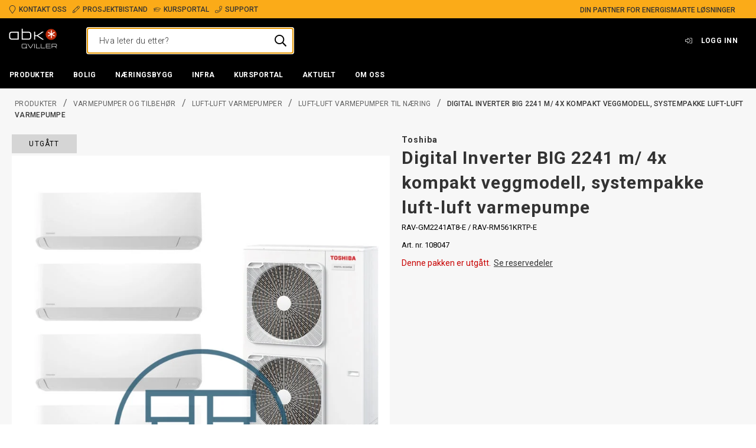

--- FILE ---
content_type: text/html; charset=utf-8
request_url: https://www.abkqviller.no/produkter/varmepumper-og-tilbehor/luft-luft-varmepumper/luft-luft-varmepumper-til-naring/digital-inverter-big-2241-m-4x-kompakt-veggmodell-systempakke-luft-luft-varmepumpe/
body_size: 32944
content:

<!DOCTYPE html>
<html id="html" lang="no">
    <head>
    
<meta charset="utf-8">
<meta name="viewport" content="width=device-width, initial-scale=1">
<title>Digital Inverter BIG 2241 m/ 4x kompakt veggmodell, systempakke luft-luft varmepumpe | ABK-Qviller</title>

<meta http-equiv="X-UA-Compatible" content="IE=edge">
<meta name="description" content="Driftssikker, effektiv og fleksibel luft-luft varmepumpe for st&#xF8;rre varme/kj&#xF8;lebehov i n&#xE6;ringsbygg">

<link rel="preconnect" href="https://unpkg.com">
<link rel="preconnect" href="https://dl.episerver.net">

<link rel="apple-touch-icon" sizes="180x180" href="/globalassets/logo/abk-qviller-stjerne.png">
<link rel="icon" type="image/png" href="/globalassets/logo/abk-qviller-stjerne.png" sizes="32x32">
<link rel="icon" type="image/png" href="/globalassets/logo/abk-qviller-stjerne.png" sizes="16x16">

<link rel="search" type="application/opensearchdescription+xml" href="/opensearch.xml" title="Foundation Search">


<meta property="og:title" content="Digital Inverter BIG 2241 m/ 4x kompakt veggmodell, systempakke luft-luft varmepumpe | ABK-Qviller">
<meta property="og:description" content="Driftssikker, effektiv og fleksibel luft-luft varmepumpe for st&#xF8;rre varme/kj&#xF8;lebehov i n&#xE6;ringsbygg">
<meta property="og:url" content="https://www.abkqviller.no/produkter/varmepumper-og-tilbehor/luft-luft-varmepumper/luft-luft-varmepumper-til-naring/digital-inverter-big-2241-m-4x-kompakt-veggmodell-systempakke-luft-luft-varmepumpe/">
<meta property="og:site_name" content="ABK-Qviller AS">



<meta property="og:image" content="https://www.abkqviller.no/globalassets/inriver/resources/r108047-systempakke-digital-inverter-big-2241-m-4-x-kompakt-veggmodell.jpg?width=1200&amp;height=630&amp;quality=80&amp;rmode=boxpad&amp;bgcolor=ffffff">
<meta property="og:image:width" content="1200">
<meta property="og:image:height" content="630">

<meta name="twitter:card" content="summary_large_image">

        <meta property="og:image:alt" content="Digital Inverter BIG 2241 m/ 4x kompakt veggmodell, systempakke luft-luft varmepumpe">
        <meta name="twitter:image:alt" content="Digital Inverter BIG 2241 m/ 4x kompakt veggmodell, systempakke luft-luft varmepumpe">

    <link href="https://www.abkqviller.no/produkter/varmepumper-og-tilbehor/luft-luft-varmepumper/luft-luft-varmepumper-til-naring/digital-inverter-big-2241-m-4x-kompakt-veggmodell-systempakke-luft-luft-varmepumpe/" rel="canonical" />
    
    <script type="text/javascript">
            var appInsights = window.appInsights || function (a) {
                function b(a) { c[a] = function () { var b = arguments; c.queue.push(function () { c[a].apply(c, b) }) } } var c = { config: a }, d = document, e = window; setTimeout(function () { var b = d.createElement("script"); b.src = a.url || "https://az416426.vo.msecnd.net/scripts/a/ai.0.js", d.getElementsByTagName("script")[0].parentNode.appendChild(b) }); try { c.cookie = d.cookie } catch (a) { } c.queue = []; for (var f = ["Event", "Exception", "Metric", "PageView", "Trace", "Dependency"]; f.length;)b("track" + f.pop()); if (b("setAuthenticatedUserContext"), b("clearAuthenticatedUserContext"), b("startTrackEvent"), b("stopTrackEvent"), b("startTrackPage"), b("stopTrackPage"), b("flush"), !a.disableExceptionTracking) { f = "onerror", b("_" + f); var g = e[f]; e[f] = function (a, b, d, e, h) { var i = g && g(a, b, d, e, h); return !0 !== i && c["_" + f](a, b, d, e, h), i } } return c
            }({
                instrumentationKey: "34b67161-a83e-41b0-9f2c-d7e19d7a5147"
            });
            window.appInsights = appInsights, appInsights.queue && 0 === appInsights.queue.length && appInsights.trackPageView();
    </script>

<!-- Google Tag Manager -->
<script>
    var dataLayer = dataLayer || []; // initializing dataLayer
    (function (w, d, s, l, i) {
        w[l] = w[l] || []; w[l].push({
            'gtm.start':
                new Date().getTime(), event: 'gtm.js'
        }); var f = d.getElementsByTagName(s)[0],
            j = d.createElement(s), dl = l != 'dataLayer' ? '&l=' + l : ''; j.async = true; j.src =
            'https://www.googletagmanager.com/gtm.js?id=' + i + dl; f.parentNode.insertBefore(j, f);
    })(window, document, 'script', 'dataLayer', 'GTM-P5LSRWD');
</script>
<!-- End Google Tag Manager -->

    

<link href="https://www.abkqviller.no/produkter/varmepumper-og-tilbehor/luft-luft-varmepumper/luft-luft-varmepumper-til-naring/digital-inverter-big-2241-m-4x-kompakt-veggmodell-systempakke-luft-luft-varmepumpe/" hreflang="no" rel="alternate"></link><link href="https://www.abkqviller.no/produkter/varmepumper-og-tilbehor/luft-luft-varmepumper/luft-luft-varmepumper-til-naring/digital-inverter-big-2241-m-4x-kompakt-veggmodell-systempakke-luft-luft-varmepumpe/" hreflang="x-default" rel="alternate"></link>
    

<link rel="stylesheet" href="/public/abk.css?v=k4es7LgA45YOSvTIBrBWk6d2H7vMcxQu8LG-jRj7XQI" />

    <link rel="preconnect" href="https://fonts.googleapis.com">
    <link rel="preconnect" href="https://fonts.gstatic.com" crossorigin>
    <link rel="stylesheet" href="https://fonts.googleapis.com/css2?family=Roboto:ital,wght@0,300;0,400;0,500;0,700;1,400&amp;display=swap">

    <link href="/public/vendor.css?9c404a4770b0e99d8ee4" rel="stylesheet"></head>
    <body id="body" class="abk">
        <a href="#main-content" class="skip-to-content u-hidden-print">Skip to main content</a>
        

<script>
!function(T,l,y){var S=T.location,k="script",D="instrumentationKey",C="ingestionendpoint",I="disableExceptionTracking",E="ai.device.",b="toLowerCase",w="crossOrigin",N="POST",e="appInsightsSDK",t=y.name||"appInsights";(y.name||T[e])&&(T[e]=t);var n=T[t]||function(d){var g=!1,f=!1,m={initialize:!0,queue:[],sv:"5",version:2,config:d};function v(e,t){var n={},a="Browser";return n[E+"id"]=a[b](),n[E+"type"]=a,n["ai.operation.name"]=S&&S.pathname||"_unknown_",n["ai.internal.sdkVersion"]="javascript:snippet_"+(m.sv||m.version),{time:function(){var e=new Date;function t(e){var t=""+e;return 1===t.length&&(t="0"+t),t}return e.getUTCFullYear()+"-"+t(1+e.getUTCMonth())+"-"+t(e.getUTCDate())+"T"+t(e.getUTCHours())+":"+t(e.getUTCMinutes())+":"+t(e.getUTCSeconds())+"."+((e.getUTCMilliseconds()/1e3).toFixed(3)+"").slice(2,5)+"Z"}(),iKey:e,name:"Microsoft.ApplicationInsights."+e.replace(/-/g,"")+"."+t,sampleRate:100,tags:n,data:{baseData:{ver:2}}}}var h=d.url||y.src;if(h){function a(e){var t,n,a,i,r,o,s,c,u,p,l;g=!0,m.queue=[],f||(f=!0,t=h,s=function(){var e={},t=d.connectionString;if(t)for(var n=t.split(";"),a=0;a<n.length;a++){var i=n[a].split("=");2===i.length&&(e[i[0][b]()]=i[1])}if(!e[C]){var r=e.endpointsuffix,o=r?e.location:null;e[C]="https://"+(o?o+".":"")+"dc."+(r||"services.visualstudio.com")}return e}(),c=s[D]||d[D]||"",u=s[C],p=u?u+"/v2/track":d.endpointUrl,(l=[]).push((n="SDK LOAD Failure: Failed to load Application Insights SDK script (See stack for details)",a=t,i=p,(o=(r=v(c,"Exception")).data).baseType="ExceptionData",o.baseData.exceptions=[{typeName:"SDKLoadFailed",message:n.replace(/\./g,"-"),hasFullStack:!1,stack:n+"\nSnippet failed to load ["+a+"] -- Telemetry is disabled\nHelp Link: https://go.microsoft.com/fwlink/?linkid=2128109\nHost: "+(S&&S.pathname||"_unknown_")+"\nEndpoint: "+i,parsedStack:[]}],r)),l.push(function(e,t,n,a){var i=v(c,"Message"),r=i.data;r.baseType="MessageData";var o=r.baseData;return o.message='AI (Internal): 99 message:"'+("SDK LOAD Failure: Failed to load Application Insights SDK script (See stack for details) ("+n+")").replace(/\"/g,"")+'"',o.properties={endpoint:a},i}(0,0,t,p)),function(e,t){if(JSON){var n=T.fetch;if(n&&!y.useXhr)n(t,{method:N,body:JSON.stringify(e),mode:"cors"});else if(XMLHttpRequest){var a=new XMLHttpRequest;a.open(N,t),a.setRequestHeader("Content-type","application/json"),a.send(JSON.stringify(e))}}}(l,p))}function i(e,t){f||setTimeout(function(){!t&&m.core||a()},500)}var e=function(){var n=l.createElement(k);n.src=h;var e=y[w];return!e&&""!==e||"undefined"==n[w]||(n[w]=e),n.onload=i,n.onerror=a,n.onreadystatechange=function(e,t){"loaded"!==n.readyState&&"complete"!==n.readyState||i(0,t)},n}();y.ld<0?l.getElementsByTagName("head")[0].appendChild(e):setTimeout(function(){l.getElementsByTagName(k)[0].parentNode.appendChild(e)},y.ld||0)}try{m.cookie=l.cookie}catch(p){}function t(e){for(;e.length;)!function(t){m[t]=function(){var e=arguments;g||m.queue.push(function(){m[t].apply(m,e)})}}(e.pop())}var n="track",r="TrackPage",o="TrackEvent";t([n+"Event",n+"PageView",n+"Exception",n+"Trace",n+"DependencyData",n+"Metric",n+"PageViewPerformance","start"+r,"stop"+r,"start"+o,"stop"+o,"addTelemetryInitializer","setAuthenticatedUserContext","clearAuthenticatedUserContext","flush"]),m.SeverityLevel={Verbose:0,Information:1,Warning:2,Error:3,Critical:4};var s=(d.extensionConfig||{}).ApplicationInsightsAnalytics||{};if(!0!==d[I]&&!0!==s[I]){var c="onerror";t(["_"+c]);var u=T[c];T[c]=function(e,t,n,a,i){var r=u&&u(e,t,n,a,i);return!0!==r&&m["_"+c]({message:e,url:t,lineNumber:n,columnNumber:a,error:i}),r},d.autoExceptionInstrumented=!0}return m}(y.cfg);function a(){y.onInit&&y.onInit(n)}(T[t]=n).queue&&0===n.queue.length?(n.queue.push(a),n.trackPageView({})):a()}(window,document,{src: "https://js.monitor.azure.com/scripts/b/ai.2.gbl.min.js", crossOrigin: "anonymous", cfg: {connectionString: 'InstrumentationKey=34b67161-a83e-41b0-9f2c-d7e19d7a5147;IngestionEndpoint=https://norwayeast-0.in.applicationinsights.azure.com/;LiveEndpoint=https://norwayeast.livediagnostics.monitor.azure.com/;ApplicationId=318231cd-5683-4137-ac70-2a7cd3945ea8', disableCookiesUsage: false }});
</script>




<div id="react_0HNIS48IP6AMQ"></div>
<div id="react_0HNIS48IP6AMR"></div>
<div id="react_0HNIS48IP6AMS"></div>
<div id="react_0HNIS48IP6AMT"></div>

<div id="react_0HNIS48IP6AMU"><div class="Toastify" data-reactroot=""></div></div>



<div id="react_0HNIS48IP6AMV"><header class="site-header site-header--main u-hidden-print"><div class="top-bar"><div class="container top-bar__container"><div class="container-item top-bar__container-item"><ul class="list list--vertical top-bar__unique-selling-points list--horizontal"><li class="list-item top-bar__unique-selling-point"><a class="a top-bar__anchor" href="/om-abk-qviller/kontakt-oss/"><span class=""><span class="element-with-icon element-with-icon--left"><i class="icon element-with-icon__icon"><svg viewBox="0 0 384 512" fill="currentColor" width="16" height="16" focusable="false" aria-hidden="true"><path d="M192 0C85.961 0 0 85.961 0 192c0 77.413 26.97 99.031 172.268 309.67 9.534 13.772 29.929 13.774 39.465 0C357.03 291.031 384 269.413 384 192 384 85.961 298.039 0 192 0zm0 473.931C52.705 272.488 32 256.494 32 192c0-42.738 16.643-82.917 46.863-113.137S149.262 32 192 32s82.917 16.643 113.137 46.863S352 149.262 352 192c0 64.49-20.692 80.47-160 281.931z"></path></svg></i><span class="element-with-icon__content">Kontakt oss</span></span></span></a></li><li class="list-item top-bar__unique-selling-point"><a class="a top-bar__anchor" href="/tjenester/prosjektbistand/"><span class=""><span class="element-with-icon element-with-icon--left"><i class="icon element-with-icon__icon"><svg viewBox="0 0 512 512" width="16" height="16" focusable="false" aria-hidden="true"><path class="st0" d="M493.255,56.236 L455.765,18.746 C430.772,-6.247 390.25,-6.248 365.255,18.746 L12.838,371.162 L0.151,485.346 C-1.547,500.632 11.371,513.549 26.655,511.85 L140.839,499.163 L493.256,146.746 C518.248,121.752 518.248,81.229 493.255,56.236 Z M398.059,196.686 L174,420.745 L174,386 L126,386 L126,338 L91.255,338 L315.314,113.941 L398.059,196.686 Z M126.147,468.598 L67.152,475.153 L36.847,444.848 L43.402,385.853 L63.255,366 L98,366 L98,414 L146,414 L146,448.745 L126.147,468.598 Z M470.627,124.118 L420.686,174.059 L337.941,91.314 L387.882,41.373 C400.387,28.868 420.63,28.866 433.137,41.373 L470.627,78.863 C483.133,91.369 483.134,111.61 470.627,124.118 Z"></path></svg></i><span class="element-with-icon__content">Prosjektbistand</span></span></span></a></li><li class="list-item top-bar__unique-selling-point"><a class="a top-bar__anchor" href="/kursportal/"><span class=""><span class="element-with-icon element-with-icon--left"><i class="icon element-with-icon__icon"><svg viewBox="0 0 640 512" fill="currentColor" width="16" height="16" focusable="false" aria-hidden="true"><path d="M612.16 153.99l-265-85.68c-17.81-5.75-36.5-5.75-54.31 0l-265 85.68C10.94 159.46 0 174.38 0 192s10.94 32.54 27.84 38.01l29.71 9.6c-3.3 6.18-5.74 12.83-7.33 19.8C39.53 264.59 32 275.32 32 288c0 12.73 7.57 23.52 18.33 28.67L32.28 428.53C30.67 438.52 36.19 448 43.62 448h40.75c7.43 0 12.96-9.48 11.34-19.47L77.67 316.67C88.43 311.52 96 300.73 96 288c0-10.6-5.49-19.54-13.43-25.37 1.49-4.66 3.8-8.86 6.57-12.81l53.47 17.29L128 384c0 35.35 85.96 64 192 64s192-28.65 192-64l-14.61-116.89L612.16 230c16.9-5.46 27.84-20.38 27.84-38s-10.94-32.54-27.84-38.01zM479.48 381.86C468.72 393.19 414.04 416 320 416c-94.04 0-148.72-22.81-159.48-34.14l13.09-104.73 119.24 38.55c2.6.84 25.72 9.23 54.31 0l119.24-38.55 13.08 104.73zm122.8-182.28l-265 85.68c-11.31 3.66-23.25 3.66-34.56 0l-175.67-56.8 195.89-36.74c8.69-1.62 14.41-9.98 12.78-18.67-1.62-8.7-10.16-14.39-18.66-12.77l-203.78 38.2c-12.4 2.32-23.51 7.65-33.08 14.83l-42.49-13.74c-7.85-2.55-7.46-12.74 0-15.15l265-85.68c15.1-4.88 27.84-2.17 34.56 0l265 85.68c7.39 2.39 7.91 12.6.01 15.16z"></path></svg></i><span class="element-with-icon__content">Kursportal</span></span></span></a></li><li class="list-item top-bar__unique-selling-point"><a class="a top-bar__anchor" href="/ekstranett/support/"><span class=""><span class="element-with-icon element-with-icon--left"><i class="icon element-with-icon__icon"><svg viewBox="0 0 512 512" fill="currentColor" width="16" height="16" focusable="false" aria-hidden="true"><path d="M487.8 24.1L387 .8c-14.7-3.4-29.8 4.2-35.8 18.1l-46.5 108.5c-5.5 12.7-1.8 27.7 8.9 36.5l53.9 44.1c-34 69.2-90.3 125.6-159.6 159.6l-44.1-53.9c-8.8-10.7-23.8-14.4-36.5-8.9L18.9 351.3C5 357.3-2.6 372.3.8 387L24 487.7C27.3 502 39.9 512 54.5 512 306.7 512 512 307.8 512 54.5c0-14.6-10-27.2-24.2-30.4zM55.1 480l-23-99.6 107.4-46 59.5 72.8c103.6-48.6 159.7-104.9 208.1-208.1l-72.8-59.5 46-107.4 99.6 23C479.7 289.7 289.6 479.7 55.1 480z"></path></svg></i><span class="element-with-icon__content">Support</span></span></span></a></li></ul><div class="top-bar__text">Din partner for energismarte løsninger</div></div></div></div><div class="site-header__content"><div class="container container--flex site-header__container"><span></span><span></span><a class="a site-header__logo" href="/" aria-label="Logo"><span class=""><div class="html-string site-header__logo__svg"><svg xmlns="http://www.w3.org/2000/svg" viewBox="0 0 394.94 168.71" fill="currentColor"><path fill="#bd2b0b" d="M389.68,49.94a45,45,0,1,0-45,45A45,45,0,0,0,389.68,49.94Z"></path><polygon fill="#fff" points="371.79 29.25 350.32 41.64 350.32 16.84 343.06 16.84 343.06 41.64 321.58 29.25 317.95 35.54 339.42 47.94 317.95 60.34 321.58 66.62 343.06 54.22 343.06 79.02 350.32 79.02 350.32 54.22 371.79 66.62 375.43 60.34 353.96 47.94 375.43 35.54 371.79 29.25"></polygon><path d="M71.64,84.74H29.15c-14.69,0-18-3.31-18-18V53.88c0-14.69,3.3-18,18-18H71.64Zm8.94,8.2V27.68H26.71c-9.19,0-14.57,1.71-18.74,5.88S2.22,43,2.22,52.16V68.45C2.22,77.63,3.81,82.9,8,87.06s9.55,5.88,18.74,5.88Z"></path><path d="M113.15,84.74V35.88h42.49c14.69,0,18,3.31,18,18V66.74c0,14.69-3.31,18-18,18Zm-8.94,8.2H158.1c9.17,0,14.56-1.71,18.72-5.88s5.76-9.43,5.76-18.61V52.16c0-9.18-1.59-14.44-5.76-18.6s-9.55-5.88-18.72-5.88H113.15V3.07h-8.94Z"></path><path d="M214.41,92.94h-8.94V27.76h8.94V56.21H230l41.63-28.53h13.84L238,59.88l49,33.06H272.81L230,64.29H214.41Z"></path><path d="M146.09,154.73v-19a8.28,8.28,0,0,0-8.27-8.27H112.49a8.28,8.28,0,0,0-8.27,8.27v19a8.28,8.28,0,0,0,8.27,8.27h25.33a8.21,8.21,0,0,0,4.82-1.56l4.37,4.37,2.57-2.57-4.51-4.52A8.24,8.24,0,0,0,146.09,154.73Zm-3.63,0a4.78,4.78,0,0,1-.17,1.21l-5-5-2.57,2.58,5.33,5.33a4.63,4.63,0,0,1-2.19.56H112.49a4.64,4.64,0,0,1-4.63-4.64v-19a4.63,4.63,0,0,1,4.63-4.63h25.33a4.63,4.63,0,0,1,4.64,4.63Z"></path><polygon points="176.92 159.37 176.55 159.37 156 127.47 151.66 127.47 174.56 163 178.93 163 201.21 127.47 196.92 127.47 176.92 159.37"></polygon><rect x="208.24" y="127.47" width="3.64" height="35.51"></rect><polygon points="225.53 127.47 221.89 127.47 221.89 163 255.1 163 255.73 159.37 225.53 159.37 225.53 127.47"></polygon><polygon points="265.41 127.47 261.77 127.47 261.77 163 295.28 163 295.62 159.37 265.41 159.37 265.41 127.47"></polygon><polygon points="305.52 146.88 338.67 146.88 339.11 143.24 305.52 143.24 305.52 130.98 339.54 130.98 339.54 127.47 301.88 127.47 301.88 163 340.85 163 340.85 159.37 305.52 159.37 305.52 146.88"></polygon><path d="M391.85,141.46V136.3a8.85,8.85,0,0,0-8.84-8.83H349.74V163h3.64V150.29h23.28L387.26,163H392L381.4,150.29H383A8.85,8.85,0,0,0,391.85,141.46Zm-38.47,5.19V131.11H383a5.2,5.2,0,0,1,5.2,5.19v5.16a5.2,5.2,0,0,1-5.2,5.19Z"></path></svg></div></span></a><div class="site-quick-search"></div><nav role="navigation" class="menu header-menu header-menu--text site-header__menu u-hidden-mobile"><ul class="list list--horizontal menu__list"><li class="list-item user-profile-menu"><a class="button user-profile-menu__link" href="/profil/logg-inn/?returnurl=/produkter/varmepumper-og-tilbehor/luft-luft-varmepumper/luft-luft-varmepumper-til-naring/digital-inverter-big-2241-m-4x-kompakt-veggmodell-systempakke-luft-luft-varmepumpe/"><span class="element-with-icon element-with-icon--left"><i class="icon element-with-icon__icon"><svg viewBox="0 0 512 384" width="16" height="16" focusable="false" aria-hidden="true"><path class="st0" d="M32,153.1 C32,144.3 39.2,137.1 48,137.1 L192,137.1 L192,43.2 C192,36.1 200.6,32.5 205.6,37.5 L347.2,180.6 C353.5,186.9 353.5,197 347.2,203.3 L205.6,346.4 C200.6,351.4 192,347.9 192,340.7 L192,246.8 L48,246.8 C39.2,246.8 32,239.6 32,230.8 L32,153.1 Z M0,153.1 L0,230.8 C0,257.3 21.5,278.8 48,278.8 L160,278.8 L160,340.7 C160,376.2 203,394.2 228.2,369 L369.9,226 C388.7,207.2 388.7,176.8 369.9,158 L228.2,14.9 C203.1,-10.2 160,7.6 160,43.2 L160,105.1 L48,105.1 C21.5,105.1 0,126.7 0,153.1 Z M512,336 L512,48 C512,21.5 490.5,0 464,0 L332,0 C325.4,0 320,5.4 320,12 L320,20 C320,26.6 325.4,32 332,32 L464,32 C472.8,32 480,39.2 480,48 L480,336 C480,344.8 472.8,352 464,352 L332,352 C325.4,352 320,357.4 320,364 L320,372 C320,378.6 325.4,384 332,384 L464,384 C490.5,384 512,362.5 512,336 Z"></path></svg></i><span class="element-with-icon__content">Logg inn</span></span></a></li></ul></nav></div></div><div class="site-header__navigation"><div class="mega-menu u-hidden-print u-hidden-mobile"><div class="container mega-menu__container"><figure class="mega-menu__logo" aria-hidden="true"><a class="a" href="/" aria-label="Logo" tabindex="-1"><span class=""><picture class="picture"><img alt="Loading image..." class="image"/></picture></span></a></figure><nav role="navigation" class="menu mega-menu__nav"><ul class="list list--horizontal menu__list"><li class="list-item menu-item mega-menu__item"><a class="button mega-menu__anchor" href="/produkter/" role="button" aria-controls="mega-menu-item-0" aria-expanded="false"><span class="">Produkter</span></a><div class="mega-vertical-submenu theme--dark"><div class="container"><div class="container-item flex"><div class="flex-auto vertical-submenu-list vertical-submenu-list--level-0"><div class="vertical-submenu-list__main"><ul class="list list--vertical vertical-submenu-list__list" role="menu"><li role="menuitem" aria-haspopup="true" aria-expanded="false" class="list-item vertical-submenu-list__list-item vertical-submenu-list__list-item--level-0 "><a class="vertical-submenu-list__list-item-btn vertical-submenu-list__list-item-link font-tiny" href="/produkter/varmepumper-og-tilbehor/" id="1073748902__CatalogContent" aria-expanded="false"><span class="element-with-icon element-with-icon--right"><i class="icon element-with-icon__icon"><svg viewBox="0 0 150 258" width="16" height="16" focusable="false" aria-hidden="true"><path class="st0" d="M145.9,137.5 L28.1,253.5 C23.4,258.2 15.8,258.2 11.1,253.5 L4,246.4 C-0.7,241.7 -0.7,234.1 4,229.4 L106.3,129 L4.1,28.6 C-0.6,23.9 -0.6,16.3 4.1,11.6 L11.2,4.5 C15.9,-0.2 23.5,-0.2 28.2,4.5 L146,120.5 C150.6,125.2 150.6,132.8 145.9,137.5 Z"></path></svg></i><span class="element-with-icon__content">Varmepumper og tilbehør</span></span></a></li><li role="menuitem" aria-haspopup="true" aria-expanded="false" class="list-item vertical-submenu-list__list-item vertical-submenu-list__list-item--level-0 "><a class="vertical-submenu-list__list-item-btn vertical-submenu-list__list-item-link font-tiny" href="/produkter/el.kjeler-og-tilbehor" id="1073748943__CatalogContent" aria-expanded="false"><span class="element-with-icon element-with-icon--right"><i class="icon element-with-icon__icon"><svg viewBox="0 0 150 258" width="16" height="16" focusable="false" aria-hidden="true"><path class="st0" d="M145.9,137.5 L28.1,253.5 C23.4,258.2 15.8,258.2 11.1,253.5 L4,246.4 C-0.7,241.7 -0.7,234.1 4,229.4 L106.3,129 L4.1,28.6 C-0.6,23.9 -0.6,16.3 4.1,11.6 L11.2,4.5 C15.9,-0.2 23.5,-0.2 28.2,4.5 L146,120.5 C150.6,125.2 150.6,132.8 145.9,137.5 Z"></path></svg></i><span class="element-with-icon__content">El.kjeler og tilbehør</span></span></a></li><li role="menuitem" aria-haspopup="true" aria-expanded="false" class="list-item vertical-submenu-list__list-item vertical-submenu-list__list-item--level-0 "><a class="vertical-submenu-list__list-item-btn vertical-submenu-list__list-item-link font-tiny" href="/produkter/akkumulatortanker-og-beredere/" id="1073748947__CatalogContent" aria-expanded="false"><span class="element-with-icon element-with-icon--right"><i class="icon element-with-icon__icon"><svg viewBox="0 0 150 258" width="16" height="16" focusable="false" aria-hidden="true"><path class="st0" d="M145.9,137.5 L28.1,253.5 C23.4,258.2 15.8,258.2 11.1,253.5 L4,246.4 C-0.7,241.7 -0.7,234.1 4,229.4 L106.3,129 L4.1,28.6 C-0.6,23.9 -0.6,16.3 4.1,11.6 L11.2,4.5 C15.9,-0.2 23.5,-0.2 28.2,4.5 L146,120.5 C150.6,125.2 150.6,132.8 145.9,137.5 Z"></path></svg></i><span class="element-with-icon__content">Akkumulatortanker og beredere</span></span></a></li><li role="menuitem" aria-haspopup="true" aria-expanded="false" class="list-item vertical-submenu-list__list-item vertical-submenu-list__list-item--level-0 "><a class="vertical-submenu-list__list-item-btn vertical-submenu-list__list-item-link font-tiny" href="/produkter/gulvvarme-og-snosmelting/" id="1073748889__CatalogContent" aria-expanded="false"><span class="element-with-icon element-with-icon--right"><i class="icon element-with-icon__icon"><svg viewBox="0 0 150 258" width="16" height="16" focusable="false" aria-hidden="true"><path class="st0" d="M145.9,137.5 L28.1,253.5 C23.4,258.2 15.8,258.2 11.1,253.5 L4,246.4 C-0.7,241.7 -0.7,234.1 4,229.4 L106.3,129 L4.1,28.6 C-0.6,23.9 -0.6,16.3 4.1,11.6 L11.2,4.5 C15.9,-0.2 23.5,-0.2 28.2,4.5 L146,120.5 C150.6,125.2 150.6,132.8 145.9,137.5 Z"></path></svg></i><span class="element-with-icon__content">Gulvvarme og snøsmelting</span></span></a></li><li role="menuitem" aria-haspopup="true" aria-expanded="false" class="list-item vertical-submenu-list__list-item vertical-submenu-list__list-item--level-0 "><a class="vertical-submenu-list__list-item-btn vertical-submenu-list__list-item-link font-tiny" href="/produkter/varmeavgivere/" id="1073748953__CatalogContent" aria-expanded="false"><span class="element-with-icon element-with-icon--right"><i class="icon element-with-icon__icon"><svg viewBox="0 0 150 258" width="16" height="16" focusable="false" aria-hidden="true"><path class="st0" d="M145.9,137.5 L28.1,253.5 C23.4,258.2 15.8,258.2 11.1,253.5 L4,246.4 C-0.7,241.7 -0.7,234.1 4,229.4 L106.3,129 L4.1,28.6 C-0.6,23.9 -0.6,16.3 4.1,11.6 L11.2,4.5 C15.9,-0.2 23.5,-0.2 28.2,4.5 L146,120.5 C150.6,125.2 150.6,132.8 145.9,137.5 Z"></path></svg></i><span class="element-with-icon__content">Varmeavgivere</span></span></a></li><li role="menuitem" aria-haspopup="true" aria-expanded="false" class="list-item vertical-submenu-list__list-item vertical-submenu-list__list-item--level-0 "><a class="vertical-submenu-list__list-item-btn vertical-submenu-list__list-item-link font-tiny" href="/produkter/tekniske-sentraler/" id="1073748971__CatalogContent" aria-expanded="false"><span class="element-with-icon element-with-icon--right"><i class="icon element-with-icon__icon"><svg viewBox="0 0 150 258" width="16" height="16" focusable="false" aria-hidden="true"><path class="st0" d="M145.9,137.5 L28.1,253.5 C23.4,258.2 15.8,258.2 11.1,253.5 L4,246.4 C-0.7,241.7 -0.7,234.1 4,229.4 L106.3,129 L4.1,28.6 C-0.6,23.9 -0.6,16.3 4.1,11.6 L11.2,4.5 C15.9,-0.2 23.5,-0.2 28.2,4.5 L146,120.5 C150.6,125.2 150.6,132.8 145.9,137.5 Z"></path></svg></i><span class="element-with-icon__content">Tekniske sentraler</span></span></a></li><li role="menuitem" aria-haspopup="true" aria-expanded="false" class="list-item vertical-submenu-list__list-item vertical-submenu-list__list-item--level-0 "><a class="vertical-submenu-list__list-item-btn vertical-submenu-list__list-item-link font-tiny" href="/produkter/armaturer-pumper-og-ventiler-/" id="1073748976__CatalogContent" aria-expanded="false"><span class="element-with-icon element-with-icon--right"><i class="icon element-with-icon__icon"><svg viewBox="0 0 150 258" width="16" height="16" focusable="false" aria-hidden="true"><path class="st0" d="M145.9,137.5 L28.1,253.5 C23.4,258.2 15.8,258.2 11.1,253.5 L4,246.4 C-0.7,241.7 -0.7,234.1 4,229.4 L106.3,129 L4.1,28.6 C-0.6,23.9 -0.6,16.3 4.1,11.6 L11.2,4.5 C15.9,-0.2 23.5,-0.2 28.2,4.5 L146,120.5 C150.6,125.2 150.6,132.8 145.9,137.5 Z"></path></svg></i><span class="element-with-icon__content">Armaturer, pumper og ventiler </span></span></a></li><li role="menuitem" aria-haspopup="true" aria-expanded="false" class="list-item vertical-submenu-list__list-item vertical-submenu-list__list-item--level-0 "><a class="vertical-submenu-list__list-item-btn vertical-submenu-list__list-item-link font-tiny" href="/produkter/ror-kollektorer-og-tilbehor/" id="1073748992__CatalogContent" aria-expanded="false"><span class="element-with-icon element-with-icon--right"><i class="icon element-with-icon__icon"><svg viewBox="0 0 150 258" width="16" height="16" focusable="false" aria-hidden="true"><path class="st0" d="M145.9,137.5 L28.1,253.5 C23.4,258.2 15.8,258.2 11.1,253.5 L4,246.4 C-0.7,241.7 -0.7,234.1 4,229.4 L106.3,129 L4.1,28.6 C-0.6,23.9 -0.6,16.3 4.1,11.6 L11.2,4.5 C15.9,-0.2 23.5,-0.2 28.2,4.5 L146,120.5 C150.6,125.2 150.6,132.8 145.9,137.5 Z"></path></svg></i><span class="element-with-icon__content">Rør, kollektorer og tilbehør</span></span></a></li><li role="menuitem" aria-haspopup="true" aria-expanded="false" class="list-item vertical-submenu-list__list-item vertical-submenu-list__list-item--level-0 "><a class="vertical-submenu-list__list-item-btn vertical-submenu-list__list-item-link font-tiny" href="/produkter/vannbehandling/" id="1073749000__CatalogContent" aria-expanded="false"><span class="element-with-icon element-with-icon--right"><i class="icon element-with-icon__icon"><svg viewBox="0 0 150 258" width="16" height="16" focusable="false" aria-hidden="true"><path class="st0" d="M145.9,137.5 L28.1,253.5 C23.4,258.2 15.8,258.2 11.1,253.5 L4,246.4 C-0.7,241.7 -0.7,234.1 4,229.4 L106.3,129 L4.1,28.6 C-0.6,23.9 -0.6,16.3 4.1,11.6 L11.2,4.5 C15.9,-0.2 23.5,-0.2 28.2,4.5 L146,120.5 C150.6,125.2 150.6,132.8 145.9,137.5 Z"></path></svg></i><span class="element-with-icon__content">Vannbehandling</span></span></a></li><li role="menuitem" aria-haspopup="true" aria-expanded="false" class="list-item vertical-submenu-list__list-item vertical-submenu-list__list-item--level-0 "><a class="vertical-submenu-list__list-item-btn vertical-submenu-list__list-item-link font-tiny" href="/produkter/klimakjoling/" id="1073749193__CatalogContent" aria-expanded="false"><span class="element-with-icon element-with-icon--right"><i class="icon element-with-icon__icon"><svg viewBox="0 0 150 258" width="16" height="16" focusable="false" aria-hidden="true"><path class="st0" d="M145.9,137.5 L28.1,253.5 C23.4,258.2 15.8,258.2 11.1,253.5 L4,246.4 C-0.7,241.7 -0.7,234.1 4,229.4 L106.3,129 L4.1,28.6 C-0.6,23.9 -0.6,16.3 4.1,11.6 L11.2,4.5 C15.9,-0.2 23.5,-0.2 28.2,4.5 L146,120.5 C150.6,125.2 150.6,132.8 145.9,137.5 Z"></path></svg></i><span class="element-with-icon__content">Klimakjøling</span></span></a></li><li role="menuitem" aria-haspopup="true" aria-expanded="false" class="list-item vertical-submenu-list__list-item vertical-submenu-list__list-item--level-0 "><a class="vertical-submenu-list__list-item-btn vertical-submenu-list__list-item-link font-tiny" href="/produkter/luftbehandling/" id="1073749029__CatalogContent" aria-expanded="false"><span class="element-with-icon element-with-icon--right"><i class="icon element-with-icon__icon"><svg viewBox="0 0 150 258" width="16" height="16" focusable="false" aria-hidden="true"><path class="st0" d="M145.9,137.5 L28.1,253.5 C23.4,258.2 15.8,258.2 11.1,253.5 L4,246.4 C-0.7,241.7 -0.7,234.1 4,229.4 L106.3,129 L4.1,28.6 C-0.6,23.9 -0.6,16.3 4.1,11.6 L11.2,4.5 C15.9,-0.2 23.5,-0.2 28.2,4.5 L146,120.5 C150.6,125.2 150.6,132.8 145.9,137.5 Z"></path></svg></i><span class="element-with-icon__content">Luftbehandling</span></span></a></li><li role="menuitem" aria-haspopup="true" aria-expanded="false" class="list-item vertical-submenu-list__list-item vertical-submenu-list__list-item--level-0 "><a class="vertical-submenu-list__list-item-btn vertical-submenu-list__list-item-link font-tiny" href="/produkter/bore--og-bronnteknikk/" id="1073749057__CatalogContent" aria-expanded="false"><span class="element-with-icon element-with-icon--right"><i class="icon element-with-icon__icon"><svg viewBox="0 0 150 258" width="16" height="16" focusable="false" aria-hidden="true"><path class="st0" d="M145.9,137.5 L28.1,253.5 C23.4,258.2 15.8,258.2 11.1,253.5 L4,246.4 C-0.7,241.7 -0.7,234.1 4,229.4 L106.3,129 L4.1,28.6 C-0.6,23.9 -0.6,16.3 4.1,11.6 L11.2,4.5 C15.9,-0.2 23.5,-0.2 28.2,4.5 L146,120.5 C150.6,125.2 150.6,132.8 145.9,137.5 Z"></path></svg></i><span class="element-with-icon__content">Bore- og brønnteknikk</span></span></a></li></ul></div><div class="vertical-submenu-list vertical-submenu-list--level-1"><div class="vertical-submenu-list__main"><ul class="list list--vertical vertical-submenu-list__list" role="menu"><li role="menuitem" aria-haspopup="true" aria-expanded="false" class="list-item vertical-submenu-list__list-item vertical-submenu-list__list-item--level-1 "><a class="vertical-submenu-list__list-item-btn vertical-submenu-list__list-item-link font-tiny" href="/produkter/varmepumper-og-tilbehor/avtrekksvarmepumper/" id="1073748934__CatalogContent" aria-expanded="false"><span class="">Avtrekksvarmepumper</span></a></li><li role="menuitem" aria-haspopup="true" aria-expanded="false" class="list-item vertical-submenu-list__list-item vertical-submenu-list__list-item--level-1 "><a class="vertical-submenu-list__list-item-btn vertical-submenu-list__list-item-link font-tiny" href="/produkter/varmepumper-og-tilbehor/luft-luft-varmepumper/" id="1073748903__CatalogContent" aria-expanded="false"><span class="element-with-icon element-with-icon--right"><i class="icon element-with-icon__icon"><svg viewBox="0 0 150 258" width="16" height="16" focusable="false" aria-hidden="true"><path class="st0" d="M145.9,137.5 L28.1,253.5 C23.4,258.2 15.8,258.2 11.1,253.5 L4,246.4 C-0.7,241.7 -0.7,234.1 4,229.4 L106.3,129 L4.1,28.6 C-0.6,23.9 -0.6,16.3 4.1,11.6 L11.2,4.5 C15.9,-0.2 23.5,-0.2 28.2,4.5 L146,120.5 C150.6,125.2 150.6,132.8 145.9,137.5 Z"></path></svg></i><span class="element-with-icon__content">Luft-luft varmepumper</span></span></a></li><li role="menuitem" aria-haspopup="true" aria-expanded="false" class="list-item vertical-submenu-list__list-item vertical-submenu-list__list-item--level-1 "><a class="vertical-submenu-list__list-item-btn vertical-submenu-list__list-item-link font-tiny" href="/produkter/varmepumper-og-tilbehor/luft-vann-varmepumper/" id="1073748921__CatalogContent" aria-expanded="false"><span class="element-with-icon element-with-icon--right"><i class="icon element-with-icon__icon"><svg viewBox="0 0 150 258" width="16" height="16" focusable="false" aria-hidden="true"><path class="st0" d="M145.9,137.5 L28.1,253.5 C23.4,258.2 15.8,258.2 11.1,253.5 L4,246.4 C-0.7,241.7 -0.7,234.1 4,229.4 L106.3,129 L4.1,28.6 C-0.6,23.9 -0.6,16.3 4.1,11.6 L11.2,4.5 C15.9,-0.2 23.5,-0.2 28.2,4.5 L146,120.5 C150.6,125.2 150.6,132.8 145.9,137.5 Z"></path></svg></i><span class="element-with-icon__content">Luft-vann varmepumper</span></span></a></li><li role="menuitem" aria-haspopup="true" aria-expanded="false" class="list-item vertical-submenu-list__list-item vertical-submenu-list__list-item--level-1 "><a class="vertical-submenu-list__list-item-btn vertical-submenu-list__list-item-link font-tiny" href="/produkter/varmepumper-og-tilbehor/vaske-vann-varmepumper/" id="1073748924__CatalogContent" aria-expanded="false"><span class="element-with-icon element-with-icon--right"><i class="icon element-with-icon__icon"><svg viewBox="0 0 150 258" width="16" height="16" focusable="false" aria-hidden="true"><path class="st0" d="M145.9,137.5 L28.1,253.5 C23.4,258.2 15.8,258.2 11.1,253.5 L4,246.4 C-0.7,241.7 -0.7,234.1 4,229.4 L106.3,129 L4.1,28.6 C-0.6,23.9 -0.6,16.3 4.1,11.6 L11.2,4.5 C15.9,-0.2 23.5,-0.2 28.2,4.5 L146,120.5 C150.6,125.2 150.6,132.8 145.9,137.5 Z"></path></svg></i><span class="element-with-icon__content">Væske-vann varmepumper</span></span></a></li><li role="menuitem" aria-haspopup="true" aria-expanded="false" class="list-item vertical-submenu-list__list-item vertical-submenu-list__list-item--level-1 "><a class="vertical-submenu-list__list-item-btn vertical-submenu-list__list-item-link font-tiny" href="/produkter/varmepumper-og-tilbehor/tappevannsvarmepumper-/" id="1073748936__CatalogContent" aria-expanded="false"><span class="element-with-icon element-with-icon--right"><i class="icon element-with-icon__icon"><svg viewBox="0 0 150 258" width="16" height="16" focusable="false" aria-hidden="true"><path class="st0" d="M145.9,137.5 L28.1,253.5 C23.4,258.2 15.8,258.2 11.1,253.5 L4,246.4 C-0.7,241.7 -0.7,234.1 4,229.4 L106.3,129 L4.1,28.6 C-0.6,23.9 -0.6,16.3 4.1,11.6 L11.2,4.5 C15.9,-0.2 23.5,-0.2 28.2,4.5 L146,120.5 C150.6,125.2 150.6,132.8 145.9,137.5 Z"></path></svg></i><span class="element-with-icon__content">Tappevannsvarmepumper </span></span></a></li><li role="menuitem" aria-haspopup="true" aria-expanded="false" class="list-item vertical-submenu-list__list-item vertical-submenu-list__list-item--level-1 "><a class="vertical-submenu-list__list-item-btn vertical-submenu-list__list-item-link font-tiny" href="/produkter/varmepumper-og-tilbehor/tilbehor-avtrekksvarmepumper/" id="1073748935__CatalogContent" aria-expanded="false"><span class="">Tilbehør avtrekksvarmepumper</span></a></li><li role="menuitem" aria-haspopup="true" aria-expanded="false" class="list-item vertical-submenu-list__list-item vertical-submenu-list__list-item--level-1 "><a class="vertical-submenu-list__list-item-btn vertical-submenu-list__list-item-link font-tiny" href="/produkter/varmepumper-og-tilbehor/tilbehor-luft-luft/" id="1073748906__CatalogContent" aria-expanded="false"><span class="element-with-icon element-with-icon--right"><i class="icon element-with-icon__icon"><svg viewBox="0 0 150 258" width="16" height="16" focusable="false" aria-hidden="true"><path class="st0" d="M145.9,137.5 L28.1,253.5 C23.4,258.2 15.8,258.2 11.1,253.5 L4,246.4 C-0.7,241.7 -0.7,234.1 4,229.4 L106.3,129 L4.1,28.6 C-0.6,23.9 -0.6,16.3 4.1,11.6 L11.2,4.5 C15.9,-0.2 23.5,-0.2 28.2,4.5 L146,120.5 C150.6,125.2 150.6,132.8 145.9,137.5 Z"></path></svg></i><span class="element-with-icon__content">Tilbehør luft-luft</span></span></a></li><li role="menuitem" aria-haspopup="true" aria-expanded="false" class="list-item vertical-submenu-list__list-item vertical-submenu-list__list-item--level-1 "><a class="vertical-submenu-list__list-item-btn vertical-submenu-list__list-item-link font-tiny" href="/produkter/varmepumper-og-tilbehor/tilbehor-luft-vann-og-vaske-vann/" id="1073748927__CatalogContent" aria-expanded="false"><span class="element-with-icon element-with-icon--right"><i class="icon element-with-icon__icon"><svg viewBox="0 0 150 258" width="16" height="16" focusable="false" aria-hidden="true"><path class="st0" d="M145.9,137.5 L28.1,253.5 C23.4,258.2 15.8,258.2 11.1,253.5 L4,246.4 C-0.7,241.7 -0.7,234.1 4,229.4 L106.3,129 L4.1,28.6 C-0.6,23.9 -0.6,16.3 4.1,11.6 L11.2,4.5 C15.9,-0.2 23.5,-0.2 28.2,4.5 L146,120.5 C150.6,125.2 150.6,132.8 145.9,137.5 Z"></path></svg></i><span class="element-with-icon__content">Tilbehør luft-vann og væske-vann</span></span></a></li><li role="menuitem" aria-haspopup="true" aria-expanded="false" class="list-item vertical-submenu-list__list-item vertical-submenu-list__list-item--level-1 "><a class="vertical-submenu-list__list-item-btn vertical-submenu-list__list-item-link font-tiny" href="/produkter/varmepumper-og-tilbehor/montasjemateriell-luft-luft/" id="1073748913__CatalogContent" aria-expanded="false"><span class="element-with-icon element-with-icon--right"><i class="icon element-with-icon__icon"><svg viewBox="0 0 150 258" width="16" height="16" focusable="false" aria-hidden="true"><path class="st0" d="M145.9,137.5 L28.1,253.5 C23.4,258.2 15.8,258.2 11.1,253.5 L4,246.4 C-0.7,241.7 -0.7,234.1 4,229.4 L106.3,129 L4.1,28.6 C-0.6,23.9 -0.6,16.3 4.1,11.6 L11.2,4.5 C15.9,-0.2 23.5,-0.2 28.2,4.5 L146,120.5 C150.6,125.2 150.6,132.8 145.9,137.5 Z"></path></svg></i><span class="element-with-icon__content">Montasjemateriell luft-luft</span></span></a></li><li role="menuitem" aria-haspopup="true" aria-expanded="false" class="list-item vertical-submenu-list__list-item vertical-submenu-list__list-item--level-1 "><a class="vertical-submenu-list__list-item-btn vertical-submenu-list__list-item-link font-tiny" href="/produkter/varmepumper-og-tilbehor/kuldemedier-verktoy-og-rengjoring/" id="1073748939__CatalogContent" aria-expanded="false"><span class="element-with-icon element-with-icon--right"><i class="icon element-with-icon__icon"><svg viewBox="0 0 150 258" width="16" height="16" focusable="false" aria-hidden="true"><path class="st0" d="M145.9,137.5 L28.1,253.5 C23.4,258.2 15.8,258.2 11.1,253.5 L4,246.4 C-0.7,241.7 -0.7,234.1 4,229.4 L106.3,129 L4.1,28.6 C-0.6,23.9 -0.6,16.3 4.1,11.6 L11.2,4.5 C15.9,-0.2 23.5,-0.2 28.2,4.5 L146,120.5 C150.6,125.2 150.6,132.8 145.9,137.5 Z"></path></svg></i><span class="element-with-icon__content">Kuldemedier, verktøy og rengjøring</span></span></a></li></ul></div><div class="vertical-submenu-list vertical-submenu-list--level-2"><div class="vertical-submenu-list__main"><ul class="list list--vertical vertical-submenu-list__list" role="menu"><li role="menuitem" aria-haspopup="true" aria-expanded="false" class="list-item vertical-submenu-list__list-item vertical-submenu-list__list-item--level-2 "><a class="vertical-submenu-list__list-item-btn vertical-submenu-list__list-item-link font-tiny" href="/produkter/varmepumper-og-tilbehor/luft-luft-varmepumper/luft-luft-varmepumper-til-bolig/" id="1073748904__CatalogContent" aria-expanded="false"><span class="">Luft-luft varmepumper til bolig</span></a></li><li role="menuitem" aria-haspopup="true" aria-expanded="false" class="list-item vertical-submenu-list__list-item vertical-submenu-list__list-item--level-2 "><a class="vertical-submenu-list__list-item-btn vertical-submenu-list__list-item-link font-tiny" href="/produkter/varmepumper-og-tilbehor/luft-luft-varmepumper/luft-luft-varmepumper-til-naring/" id="1073749119__CatalogContent" aria-expanded="false"><span class="">Luft-luft varmepumper til næring</span></a></li></ul></div></div><div class="vertical-submenu-list vertical-submenu-list--level-2"><div class="vertical-submenu-list__main"><ul class="list list--vertical vertical-submenu-list__list" role="menu"><li role="menuitem" aria-haspopup="true" aria-expanded="false" class="list-item vertical-submenu-list__list-item vertical-submenu-list__list-item--level-2 "><a class="vertical-submenu-list__list-item-btn vertical-submenu-list__list-item-link font-tiny" href="/produkter/varmepumper-og-tilbehor/luft-vann-varmepumper/luft-vann-varmepumper-til-bolig/" id="1073749190__CatalogContent" aria-expanded="false"><span class="">Luft-vann varmepumper til bolig</span></a></li><li role="menuitem" aria-haspopup="true" aria-expanded="false" class="list-item vertical-submenu-list__list-item vertical-submenu-list__list-item--level-2 "><a class="vertical-submenu-list__list-item-btn vertical-submenu-list__list-item-link font-tiny" href="/produkter/varmepumper-og-tilbehor/luft-vann-varmepumper/luft-vann-varmepumper-til-naring/" id="1073748923__CatalogContent" aria-expanded="false"><span class="">Luft-vann varmepumper til næring</span></a></li></ul></div></div><div class="vertical-submenu-list vertical-submenu-list--level-2"><div class="vertical-submenu-list__main"><ul class="list list--vertical vertical-submenu-list__list" role="menu"><li role="menuitem" aria-haspopup="true" aria-expanded="false" class="list-item vertical-submenu-list__list-item vertical-submenu-list__list-item--level-2 "><a class="vertical-submenu-list__list-item-btn vertical-submenu-list__list-item-link font-tiny" href="/produkter/varmepumper-og-tilbehor/vaske-vann-varmepumper/vaske-vann-varmepumper-til-bolig/" id="1073748925__CatalogContent" aria-expanded="false"><span class="">Væske-vann varmepumper til bolig</span></a></li><li role="menuitem" aria-haspopup="true" aria-expanded="false" class="list-item vertical-submenu-list__list-item vertical-submenu-list__list-item--level-2 "><a class="vertical-submenu-list__list-item-btn vertical-submenu-list__list-item-link font-tiny" href="/produkter/varmepumper-og-tilbehor/vaske-vann-varmepumper/vaske-vann-varmepumper-til-naring/" id="1073748926__CatalogContent" aria-expanded="false"><span class="">Væske-vann varmepumper til næring</span></a></li></ul></div></div><div class="vertical-submenu-list vertical-submenu-list--level-2"><div class="vertical-submenu-list__main"><ul class="list list--vertical vertical-submenu-list__list" role="menu"><li role="menuitem" aria-haspopup="true" aria-expanded="false" class="list-item vertical-submenu-list__list-item vertical-submenu-list__list-item--level-2 "><a class="vertical-submenu-list__list-item-btn vertical-submenu-list__list-item-link font-tiny" href="/produkter/varmepumper-og-tilbehor/tappevannsvarmepumper-/sentralisert-/" id="1073748937__CatalogContent" aria-expanded="false"><span class="">Sentralisert </span></a></li><li role="menuitem" aria-haspopup="true" aria-expanded="false" class="list-item vertical-submenu-list__list-item vertical-submenu-list__list-item--level-2 "><a class="vertical-submenu-list__list-item-btn vertical-submenu-list__list-item-link font-tiny" href="/produkter/varmepumper-og-tilbehor/tappevannsvarmepumper-/desentralisert-/" id="1073748938__CatalogContent" aria-expanded="false"><span class="">Desentralisert </span></a></li></ul></div></div><div class="vertical-submenu-list vertical-submenu-list--level-2"><div class="vertical-submenu-list__main"><ul class="list list--vertical vertical-submenu-list__list" role="menu"><li role="menuitem" aria-haspopup="true" aria-expanded="false" class="list-item vertical-submenu-list__list-item vertical-submenu-list__list-item--level-2 "><a class="vertical-submenu-list__list-item-btn vertical-submenu-list__list-item-link font-tiny" href="/produkter/varmepumper-og-tilbehor/tilbehor-luft-luft/dx-batterier/" id="1073748909__CatalogContent" aria-expanded="false"><span class="">DX-batterier</span></a></li><li role="menuitem" aria-haspopup="true" aria-expanded="false" class="list-item vertical-submenu-list__list-item vertical-submenu-list__list-item--level-2 "><a class="vertical-submenu-list__list-item-btn vertical-submenu-list__list-item-link font-tiny" href="/produkter/varmepumper-og-tilbehor/tilbehor-luft-luft/fjernstyring/" id="1073748910__CatalogContent" aria-expanded="false"><span class="">Fjernstyring</span></a></li><li role="menuitem" aria-haspopup="true" aria-expanded="false" class="list-item vertical-submenu-list__list-item vertical-submenu-list__list-item--level-2 "><a class="vertical-submenu-list__list-item-btn vertical-submenu-list__list-item-link font-tiny" href="/produkter/varmepumper-og-tilbehor/tilbehor-luft-luft/luftfilter/" id="1073748912__CatalogContent" aria-expanded="false"><span class="">Luftfilter</span></a></li><li role="menuitem" aria-haspopup="true" aria-expanded="false" class="list-item vertical-submenu-list__list-item vertical-submenu-list__list-item--level-2 "><a class="vertical-submenu-list__list-item-btn vertical-submenu-list__list-item-link font-tiny" href="/produkter/varmepumper-og-tilbehor/tilbehor-luft-luft/tekstiltrekk-til-toshiba-signatur/" id="1073748907__CatalogContent" aria-expanded="false"><span class="">Tekstiltrekk til Toshiba Signatur</span></a></li><li role="menuitem" aria-haspopup="true" aria-expanded="false" class="list-item vertical-submenu-list__list-item vertical-submenu-list__list-item--level-2 "><a class="vertical-submenu-list__list-item-btn vertical-submenu-list__list-item-link font-tiny" href="/produkter/varmepumper-og-tilbehor/tilbehor-luft-luft/varmepumpehus-og--tak/" id="1073748911__CatalogContent" aria-expanded="false"><span class="">Varmepumpehus og -tak</span></a></li></ul></div></div><div class="vertical-submenu-list vertical-submenu-list--level-2"><div class="vertical-submenu-list__main"><ul class="list list--vertical vertical-submenu-list__list" role="menu"><li role="menuitem" aria-haspopup="true" aria-expanded="false" class="list-item vertical-submenu-list__list-item vertical-submenu-list__list-item--level-2 "><a class="vertical-submenu-list__list-item-btn vertical-submenu-list__list-item-link font-tiny" href="/produkter/varmepumper-og-tilbehor/tilbehor-luft-vann-og-vaske-vann/braketter-og-stativ/" id="1073748929__CatalogContent" aria-expanded="false"><span class="">Braketter og stativ</span></a></li><li role="menuitem" aria-haspopup="true" aria-expanded="false" class="list-item vertical-submenu-list__list-item vertical-submenu-list__list-item--level-2 "><a class="vertical-submenu-list__list-item-btn vertical-submenu-list__list-item-link font-tiny" href="/produkter/varmepumper-og-tilbehor/tilbehor-luft-vann-og-vaske-vann/energimalere/" id="1073748931__CatalogContent" aria-expanded="false"><span class="">Energimålere</span></a></li><li role="menuitem" aria-haspopup="true" aria-expanded="false" class="list-item vertical-submenu-list__list-item vertical-submenu-list__list-item--level-2 "><a class="vertical-submenu-list__list-item-btn vertical-submenu-list__list-item-link font-tiny" href="/produkter/varmepumper-og-tilbehor/tilbehor-luft-vann-og-vaske-vann/styrepaneler/" id="1073748932__CatalogContent" aria-expanded="false"><span class="">Styrepaneler</span></a></li><li role="menuitem" aria-haspopup="true" aria-expanded="false" class="list-item vertical-submenu-list__list-item vertical-submenu-list__list-item--level-2 "><a class="vertical-submenu-list__list-item-btn vertical-submenu-list__list-item-link font-tiny" href="/produkter/varmepumper-og-tilbehor/tilbehor-luft-vann-og-vaske-vann/tilknyttede-produkter/" id="1073748933__CatalogContent" aria-expanded="false"><span class="">Tilknyttede produkter</span></a></li><li role="menuitem" aria-haspopup="true" aria-expanded="false" class="list-item vertical-submenu-list__list-item vertical-submenu-list__list-item--level-2 "><a class="vertical-submenu-list__list-item-btn vertical-submenu-list__list-item-link font-tiny" href="/produkter/varmepumper-og-tilbehor/tilbehor-luft-vann-og-vaske-vann/transformatorer/" id="1073748930__CatalogContent" aria-expanded="false"><span class="">Transformatorer</span></a></li><li role="menuitem" aria-haspopup="true" aria-expanded="false" class="list-item vertical-submenu-list__list-item vertical-submenu-list__list-item--level-2 "><a class="vertical-submenu-list__list-item-btn vertical-submenu-list__list-item-link font-tiny" href="/produkter/varmepumper-og-tilbehor/tilbehor-luft-vann-og-vaske-vann/varmevekslere-og-tilbehor/" id="1073749120__CatalogContent" aria-expanded="false"><span class="">Varmevekslere og tilbehør</span></a></li></ul></div></div><div class="vertical-submenu-list vertical-submenu-list--level-2"><div class="vertical-submenu-list__main"><ul class="list list--vertical vertical-submenu-list__list" role="menu"><li role="menuitem" aria-haspopup="true" aria-expanded="false" class="list-item vertical-submenu-list__list-item vertical-submenu-list__list-item--level-2 "><a class="vertical-submenu-list__list-item-btn vertical-submenu-list__list-item-link font-tiny" href="/produkter/varmepumper-og-tilbehor/montasjemateriell-luft-luft/kanaler-og-vareror/" id="1073748919__CatalogContent" aria-expanded="false"><span class="">Kanaler og varerør</span></a></li><li role="menuitem" aria-haspopup="true" aria-expanded="false" class="list-item vertical-submenu-list__list-item vertical-submenu-list__list-item--level-2 "><a class="vertical-submenu-list__list-item-btn vertical-submenu-list__list-item-link font-tiny" href="/produkter/varmepumper-og-tilbehor/montasjemateriell-luft-luft/kondensvannslanger-og-pumper/" id="1073748915__CatalogContent" aria-expanded="false"><span class="">Kondensvannslanger og pumper</span></a></li><li role="menuitem" aria-haspopup="true" aria-expanded="false" class="list-item vertical-submenu-list__list-item vertical-submenu-list__list-item--level-2 "><a class="vertical-submenu-list__list-item-btn vertical-submenu-list__list-item-link font-tiny" href="/produkter/varmepumper-og-tilbehor/montasjemateriell-luft-luft/konsoller-og-stativ/" id="1073748917__CatalogContent" aria-expanded="false"><span class="">Konsoller og stativ</span></a></li><li role="menuitem" aria-haspopup="true" aria-expanded="false" class="list-item vertical-submenu-list__list-item vertical-submenu-list__list-item--level-2 "><a class="vertical-submenu-list__list-item-btn vertical-submenu-list__list-item-link font-tiny" href="/produkter/varmepumper-og-tilbehor/montasjemateriell-luft-luft/preisolerte-aluminiumsror/" id="1073748914__CatalogContent" aria-expanded="false"><span class="">Preisolerte aluminiumsrør</span></a></li><li role="menuitem" aria-haspopup="true" aria-expanded="false" class="list-item vertical-submenu-list__list-item vertical-submenu-list__list-item--level-2 "><a class="vertical-submenu-list__list-item-btn vertical-submenu-list__list-item-link font-tiny" href="/produkter/varmepumper-og-tilbehor/montasjemateriell-luft-luft/preisolerte-kobberror/" id="1073748920__CatalogContent" aria-expanded="false"><span class="">Preisolerte kobberrør</span></a></li><li role="menuitem" aria-haspopup="true" aria-expanded="false" class="list-item vertical-submenu-list__list-item vertical-submenu-list__list-item--level-2 "><a class="vertical-submenu-list__list-item-btn vertical-submenu-list__list-item-link font-tiny" href="/produkter/varmepumper-og-tilbehor/montasjemateriell-luft-luft/varmekabler-og-el.kabler" id="1073748916__CatalogContent" aria-expanded="false"><span class="">Varmekabler og el.kabler</span></a></li><li role="menuitem" aria-haspopup="true" aria-expanded="false" class="list-item vertical-submenu-list__list-item vertical-submenu-list__list-item--level-2 "><a class="vertical-submenu-list__list-item-btn vertical-submenu-list__list-item-link font-tiny" href="/produkter/varmepumper-og-tilbehor/montasjemateriell-luft-luft/vibrasjonsdempere/" id="1073748918__CatalogContent" aria-expanded="false"><span class="">Vibrasjonsdempere</span></a></li><li role="menuitem" aria-haspopup="true" aria-expanded="false" class="list-item vertical-submenu-list__list-item vertical-submenu-list__list-item--level-2 "><a class="vertical-submenu-list__list-item-btn vertical-submenu-list__list-item-link font-tiny" href="/produkter/varmepumper-og-tilbehor/montasjemateriell-luft-luft/dryppanner/" id="1073749187__CatalogContent" aria-expanded="false"><span class="">Dryppanner</span></a></li></ul></div></div><div class="vertical-submenu-list vertical-submenu-list--level-2"><div class="vertical-submenu-list__main"><ul class="list list--vertical vertical-submenu-list__list" role="menu"><li role="menuitem" aria-haspopup="true" aria-expanded="false" class="list-item vertical-submenu-list__list-item vertical-submenu-list__list-item--level-2 "><a class="vertical-submenu-list__list-item-btn vertical-submenu-list__list-item-link font-tiny" href="/produkter/varmepumper-og-tilbehor/kuldemedier-verktoy-og-rengjoring/kuldemedier/" id="1073748940__CatalogContent" aria-expanded="false"><span class="">Kuldemedier</span></a></li><li role="menuitem" aria-haspopup="true" aria-expanded="false" class="list-item vertical-submenu-list__list-item vertical-submenu-list__list-item--level-2 "><a class="vertical-submenu-list__list-item-btn vertical-submenu-list__list-item-link font-tiny" href="/produkter/varmepumper-og-tilbehor/kuldemedier-verktoy-og-rengjoring/maleapparat/" id="1073748941__CatalogContent" aria-expanded="false"><span class="">Måleapparat</span></a></li><li role="menuitem" aria-haspopup="true" aria-expanded="false" class="list-item vertical-submenu-list__list-item vertical-submenu-list__list-item--level-2 "><a class="vertical-submenu-list__list-item-btn vertical-submenu-list__list-item-link font-tiny" href="/produkter/varmepumper-og-tilbehor/kuldemedier-verktoy-og-rengjoring/verktoy/" id="1073748942__CatalogContent" aria-expanded="false"><span class="">Verktøy</span></a></li><li role="menuitem" aria-haspopup="true" aria-expanded="false" class="list-item vertical-submenu-list__list-item vertical-submenu-list__list-item--level-2 "><a class="vertical-submenu-list__list-item-btn vertical-submenu-list__list-item-link font-tiny" href="/produkter/varmepumper-og-tilbehor/kuldemedier-verktoy-og-rengjoring/rengjoring/" id="1073749186__CatalogContent" aria-expanded="false"><span class="">Rengjøring</span></a></li></ul></div></div></div><div class="vertical-submenu-list vertical-submenu-list--level-1"><div class="vertical-submenu-list__main"><ul class="list list--vertical vertical-submenu-list__list" role="menu"><li role="menuitem" aria-haspopup="true" aria-expanded="false" class="list-item vertical-submenu-list__list-item vertical-submenu-list__list-item--level-1 "><a class="vertical-submenu-list__list-item-btn vertical-submenu-list__list-item-link font-tiny" href="/produkter/el.kjeler-og-tilbehor/el.kjeler" id="1073748944__CatalogContent" aria-expanded="false"><span class="">El.kjeler</span></a></li><li role="menuitem" aria-haspopup="true" aria-expanded="false" class="list-item vertical-submenu-list__list-item vertical-submenu-list__list-item--level-1 "><a class="vertical-submenu-list__list-item-btn vertical-submenu-list__list-item-link font-tiny" href="/produkter/el.kjeler-og-tilbehor/el.kolber" id="1073748946__CatalogContent" aria-expanded="false"><span class="">El.kolber</span></a></li><li role="menuitem" aria-haspopup="true" aria-expanded="false" class="list-item vertical-submenu-list__list-item vertical-submenu-list__list-item--level-1 "><a class="vertical-submenu-list__list-item-btn vertical-submenu-list__list-item-link font-tiny" href="/produkter/el.kjeler-og-tilbehor/tilbehor-el.kjeler-og-el.kolber" id="1073748945__CatalogContent" aria-expanded="false"><span class="">Tilbehør el.kjeler og el.kolber</span></a></li></ul></div></div><div class="vertical-submenu-list vertical-submenu-list--level-1"><div class="vertical-submenu-list__main"><ul class="list list--vertical vertical-submenu-list__list" role="menu"><li role="menuitem" aria-haspopup="true" aria-expanded="false" class="list-item vertical-submenu-list__list-item vertical-submenu-list__list-item--level-1 "><a class="vertical-submenu-list__list-item-btn vertical-submenu-list__list-item-link font-tiny" href="/produkter/akkumulatortanker-og-beredere/akkumulatortanker/" id="1073748951__CatalogContent" aria-expanded="false"><span class="">Akkumulatortanker</span></a></li><li role="menuitem" aria-haspopup="true" aria-expanded="false" class="list-item vertical-submenu-list__list-item vertical-submenu-list__list-item--level-1 "><a class="vertical-submenu-list__list-item-btn vertical-submenu-list__list-item-link font-tiny" href="/produkter/akkumulatortanker-og-beredere/akkumulatortanker-m-forvarmingsspiral/" id="1073749121__CatalogContent" aria-expanded="false"><span class="">Akkumulatortanker m/ forvarmingsspiral</span></a></li><li role="menuitem" aria-haspopup="true" aria-expanded="false" class="list-item vertical-submenu-list__list-item vertical-submenu-list__list-item--level-1 "><a class="vertical-submenu-list__list-item-btn vertical-submenu-list__list-item-link font-tiny" href="/produkter/akkumulatortanker-og-beredere/beredere/" id="1073748949__CatalogContent" aria-expanded="false"><span class="">Beredere</span></a></li><li role="menuitem" aria-haspopup="true" aria-expanded="false" class="list-item vertical-submenu-list__list-item vertical-submenu-list__list-item--level-1 "><a class="vertical-submenu-list__list-item-btn vertical-submenu-list__list-item-link font-tiny" href="/produkter/akkumulatortanker-og-beredere/dobbeltmantlede-beredere/" id="1073748950__CatalogContent" aria-expanded="false"><span class="">Dobbeltmantlede beredere</span></a></li><li role="menuitem" aria-haspopup="true" aria-expanded="false" class="list-item vertical-submenu-list__list-item vertical-submenu-list__list-item--level-1 "><a class="vertical-submenu-list__list-item-btn vertical-submenu-list__list-item-link font-tiny" href="/produkter/akkumulatortanker-og-beredere/dobbeltmantlede-beredere-m-forvarmingsspiral/" id="1073749123__CatalogContent" aria-expanded="false"><span class="">Dobbeltmantlede beredere m/ forvarmingsspiral</span></a></li><li role="menuitem" aria-haspopup="true" aria-expanded="false" class="list-item vertical-submenu-list__list-item vertical-submenu-list__list-item--level-1 "><a class="vertical-submenu-list__list-item-btn vertical-submenu-list__list-item-link font-tiny" href="/produkter/akkumulatortanker-og-beredere/spiralberedere/" id="1073748948__CatalogContent" aria-expanded="false"><span class="">Spiralberedere</span></a></li><li role="menuitem" aria-haspopup="true" aria-expanded="false" class="list-item vertical-submenu-list__list-item vertical-submenu-list__list-item--level-1 "><a class="vertical-submenu-list__list-item-btn vertical-submenu-list__list-item-link font-tiny" href="/produkter/akkumulatortanker-og-beredere/tilbehor-akkumulatortanker-og-beredere/" id="1073748952__CatalogContent" aria-expanded="false"><span class="">Tilbehør akkumulatortanker og beredere</span></a></li></ul></div></div><div class="vertical-submenu-list vertical-submenu-list--level-1"><div class="vertical-submenu-list__main"><ul class="list list--vertical vertical-submenu-list__list" role="menu"><li role="menuitem" aria-haspopup="true" aria-expanded="false" class="list-item vertical-submenu-list__list-item vertical-submenu-list__list-item--level-1 "><a class="vertical-submenu-list__list-item-btn vertical-submenu-list__list-item-link font-tiny" href="/produkter/gulvvarme-og-snosmelting/gulvvarme-/" id="1073748890__CatalogContent" aria-expanded="false"><span class="element-with-icon element-with-icon--right"><i class="icon element-with-icon__icon"><svg viewBox="0 0 150 258" width="16" height="16" focusable="false" aria-hidden="true"><path class="st0" d="M145.9,137.5 L28.1,253.5 C23.4,258.2 15.8,258.2 11.1,253.5 L4,246.4 C-0.7,241.7 -0.7,234.1 4,229.4 L106.3,129 L4.1,28.6 C-0.6,23.9 -0.6,16.3 4.1,11.6 L11.2,4.5 C15.9,-0.2 23.5,-0.2 28.2,4.5 L146,120.5 C150.6,125.2 150.6,132.8 145.9,137.5 Z"></path></svg></i><span class="element-with-icon__content">Gulvvarme </span></span></a></li><li role="menuitem" aria-haspopup="true" aria-expanded="false" class="list-item vertical-submenu-list__list-item vertical-submenu-list__list-item--level-1 "><a class="vertical-submenu-list__list-item-btn vertical-submenu-list__list-item-link font-tiny" href="/produkter/gulvvarme-og-snosmelting/snosmelting/" id="1073748897__CatalogContent" aria-expanded="false"><span class="element-with-icon element-with-icon--right"><i class="icon element-with-icon__icon"><svg viewBox="0 0 150 258" width="16" height="16" focusable="false" aria-hidden="true"><path class="st0" d="M145.9,137.5 L28.1,253.5 C23.4,258.2 15.8,258.2 11.1,253.5 L4,246.4 C-0.7,241.7 -0.7,234.1 4,229.4 L106.3,129 L4.1,28.6 C-0.6,23.9 -0.6,16.3 4.1,11.6 L11.2,4.5 C15.9,-0.2 23.5,-0.2 28.2,4.5 L146,120.5 C150.6,125.2 150.6,132.8 145.9,137.5 Z"></path></svg></i><span class="element-with-icon__content">Snøsmelting</span></span></a></li></ul></div><div class="vertical-submenu-list vertical-submenu-list--level-2"><div class="vertical-submenu-list__main"><ul class="list list--vertical vertical-submenu-list__list" role="menu"><li role="menuitem" aria-haspopup="true" aria-expanded="false" class="list-item vertical-submenu-list__list-item vertical-submenu-list__list-item--level-2 "><a class="vertical-submenu-list__list-item-btn vertical-submenu-list__list-item-link font-tiny" href="/produkter/gulvvarme-og-snosmelting/gulvvarme-/gulvvarmeplater-og-tilbehor/" id="1073748894__CatalogContent" aria-expanded="false"><span class="">Gulvvarmeplater og tilbehør</span></a></li><li role="menuitem" aria-haspopup="true" aria-expanded="false" class="list-item vertical-submenu-list__list-item vertical-submenu-list__list-item--level-2 "><a class="vertical-submenu-list__list-item-btn vertical-submenu-list__list-item-link font-tiny" href="/produkter/gulvvarme-og-snosmelting/gulvvarme-/gulvvarmeror/" id="1073748892__CatalogContent" aria-expanded="false"><span class="">Gulvvarmerør</span></a></li><li role="menuitem" aria-haspopup="true" aria-expanded="false" class="list-item vertical-submenu-list__list-item vertical-submenu-list__list-item--level-2 "><a class="vertical-submenu-list__list-item-btn vertical-submenu-list__list-item-link font-tiny" href="/produkter/gulvvarme-og-snosmelting/gulvvarme-/romregulering/" id="1073748891__CatalogContent" aria-expanded="false"><span class="">Romregulering</span></a></li><li role="menuitem" aria-haspopup="true" aria-expanded="false" class="list-item vertical-submenu-list__list-item vertical-submenu-list__list-item--level-2 "><a class="vertical-submenu-list__list-item-btn vertical-submenu-list__list-item-link font-tiny" href="/produkter/gulvvarme-og-snosmelting/gulvvarme-/rorfordelere-og-gulvvarmeskap/" id="1073749184__CatalogContent" aria-expanded="false"><span class="">Rørfordelere og gulvvarmeskap</span></a></li><li role="menuitem" aria-haspopup="true" aria-expanded="false" class="list-item vertical-submenu-list__list-item vertical-submenu-list__list-item--level-2 "><a class="vertical-submenu-list__list-item-btn vertical-submenu-list__list-item-link font-tiny" href="/produkter/gulvvarme-og-snosmelting/gulvvarme-/tilbehor-gulvvarme/" id="1073748896__CatalogContent" aria-expanded="false"><span class="">Tilbehør gulvvarme</span></a></li><li role="menuitem" aria-haspopup="true" aria-expanded="false" class="list-item vertical-submenu-list__list-item vertical-submenu-list__list-item--level-2 "><a class="vertical-submenu-list__list-item-btn vertical-submenu-list__list-item-link font-tiny" href="/produkter/gulvvarme-og-snosmelting/gulvvarme-/verktoy-for-gulvvarme/" id="1073748895__CatalogContent" aria-expanded="false"><span class="">Verktøy for gulvvarme</span></a></li></ul></div></div><div class="vertical-submenu-list vertical-submenu-list--level-2"><div class="vertical-submenu-list__main"><ul class="list list--vertical vertical-submenu-list__list" role="menu"><li role="menuitem" aria-haspopup="true" aria-expanded="false" class="list-item vertical-submenu-list__list-item vertical-submenu-list__list-item--level-2 "><a class="vertical-submenu-list__list-item-btn vertical-submenu-list__list-item-link font-tiny" href="/produkter/gulvvarme-og-snosmelting/snosmelting/automatikk/" id="1073748898__CatalogContent" aria-expanded="false"><span class="">Automatikk</span></a></li><li role="menuitem" aria-haspopup="true" aria-expanded="false" class="list-item vertical-submenu-list__list-item vertical-submenu-list__list-item--level-2 "><a class="vertical-submenu-list__list-item-btn vertical-submenu-list__list-item-link font-tiny" href="/produkter/gulvvarme-og-snosmelting/snosmelting/ror-og-festemateriell/" id="1073748901__CatalogContent" aria-expanded="false"><span class="">Rør og festemateriell</span></a></li><li role="menuitem" aria-haspopup="true" aria-expanded="false" class="list-item vertical-submenu-list__list-item vertical-submenu-list__list-item--level-2 "><a class="vertical-submenu-list__list-item-btn vertical-submenu-list__list-item-link font-tiny" href="/produkter/gulvvarme-og-snosmelting/snosmelting/rorfordelere-for-snosmeltesystemer/" id="1073748900__CatalogContent" aria-expanded="false"><span class="">Rørfordelere for snøsmeltesystemer</span></a></li><li role="menuitem" aria-haspopup="true" aria-expanded="false" class="list-item vertical-submenu-list__list-item vertical-submenu-list__list-item--level-2 "><a class="vertical-submenu-list__list-item-btn vertical-submenu-list__list-item-link font-tiny" href="/produkter/gulvvarme-og-snosmelting/snosmelting/varmevekslere/" id="1073748899__CatalogContent" aria-expanded="false"><span class="">Varmevekslere</span></a></li></ul></div></div></div><div class="vertical-submenu-list vertical-submenu-list--level-1"><div class="vertical-submenu-list__main"><ul class="list list--vertical vertical-submenu-list__list" role="menu"><li role="menuitem" aria-haspopup="true" aria-expanded="false" class="list-item vertical-submenu-list__list-item vertical-submenu-list__list-item--level-1 "><a class="vertical-submenu-list__list-item-btn vertical-submenu-list__list-item-link font-tiny" href="/produkter/varmeavgivere/aerotempere/" id="1073748967__CatalogContent" aria-expanded="false"><span class="">Aerotempere</span></a></li><li role="menuitem" aria-haspopup="true" aria-expanded="false" class="list-item vertical-submenu-list__list-item vertical-submenu-list__list-item--level-1 "><a class="vertical-submenu-list__list-item-btn vertical-submenu-list__list-item-link font-tiny" href="/produkter/varmeavgivere/luftporter/" id="1073749124__CatalogContent" aria-expanded="false"><span class="">Luftporter</span></a></li><li role="menuitem" aria-haspopup="true" aria-expanded="false" class="list-item vertical-submenu-list__list-item vertical-submenu-list__list-item--level-1 "><a class="vertical-submenu-list__list-item-btn vertical-submenu-list__list-item-link font-tiny" href="/produkter/varmeavgivere/radiatorer-og-konvektorer/" id="1073748958__CatalogContent" aria-expanded="false"><span class="element-with-icon element-with-icon--right"><i class="icon element-with-icon__icon"><svg viewBox="0 0 150 258" width="16" height="16" focusable="false" aria-hidden="true"><path class="st0" d="M145.9,137.5 L28.1,253.5 C23.4,258.2 15.8,258.2 11.1,253.5 L4,246.4 C-0.7,241.7 -0.7,234.1 4,229.4 L106.3,129 L4.1,28.6 C-0.6,23.9 -0.6,16.3 4.1,11.6 L11.2,4.5 C15.9,-0.2 23.5,-0.2 28.2,4.5 L146,120.5 C150.6,125.2 150.6,132.8 145.9,137.5 Z"></path></svg></i><span class="element-with-icon__content">Radiatorer og konvektorer</span></span></a></li><li role="menuitem" aria-haspopup="true" aria-expanded="false" class="list-item vertical-submenu-list__list-item vertical-submenu-list__list-item--level-1 "><a class="vertical-submenu-list__list-item-btn vertical-submenu-list__list-item-link font-tiny" href="/produkter/varmeavgivere/kjoletak-varmestrips-og-stralepaneler/" id="1073748969__CatalogContent" aria-expanded="false"><span class="">Kjøletak, varmestrips og strålepaneler</span></a></li><li role="menuitem" aria-haspopup="true" aria-expanded="false" class="list-item vertical-submenu-list__list-item vertical-submenu-list__list-item--level-1 "><a class="vertical-submenu-list__list-item-btn vertical-submenu-list__list-item-link font-tiny" href="/produkter/varmeavgivere/viftekonvektorer/" id="1073748954__CatalogContent" aria-expanded="false"><span class="">Viftekonvektorer</span></a></li><li role="menuitem" aria-haspopup="true" aria-expanded="false" class="list-item vertical-submenu-list__list-item vertical-submenu-list__list-item--level-1 "><a class="vertical-submenu-list__list-item-btn vertical-submenu-list__list-item-link font-tiny" href="/produkter/varmeavgivere/tilbehor-aerotempere/" id="1073748968__CatalogContent" aria-expanded="false"><span class="">Tilbehør aerotempere</span></a></li><li role="menuitem" aria-haspopup="true" aria-expanded="false" class="list-item vertical-submenu-list__list-item vertical-submenu-list__list-item--level-1 "><a class="vertical-submenu-list__list-item-btn vertical-submenu-list__list-item-link font-tiny" href="/produkter/varmeavgivere/tilbehor-radiatorer-og-konvektorer-/" id="1073748966__CatalogContent" aria-expanded="false"><span class="">Tilbehør radiatorer og konvektorer </span></a></li><li role="menuitem" aria-haspopup="true" aria-expanded="false" class="list-item vertical-submenu-list__list-item vertical-submenu-list__list-item--level-1 "><a class="vertical-submenu-list__list-item-btn vertical-submenu-list__list-item-link font-tiny" href="/produkter/varmeavgivere/tilbehor-kjoletak-varmestrips-og-stralepaneler/" id="1073748970__CatalogContent" aria-expanded="false"><span class="">Tilbehør kjøletak, varmestrips og strålepaneler</span></a></li><li role="menuitem" aria-haspopup="true" aria-expanded="false" class="list-item vertical-submenu-list__list-item vertical-submenu-list__list-item--level-1 "><a class="vertical-submenu-list__list-item-btn vertical-submenu-list__list-item-link font-tiny" href="/produkter/varmeavgivere/tilbehor-viftekonvektorer-og-fancoils/" id="1073748957__CatalogContent" aria-expanded="false"><span class="">Tilbehør viftekonvektorer og fancoils</span></a></li></ul></div><div class="vertical-submenu-list vertical-submenu-list--level-2"><div class="vertical-submenu-list__main"><ul class="list list--vertical vertical-submenu-list__list" role="menu"><li role="menuitem" aria-haspopup="true" aria-expanded="false" class="list-item vertical-submenu-list__list-item vertical-submenu-list__list-item--level-2 "><a class="vertical-submenu-list__list-item-btn vertical-submenu-list__list-item-link font-tiny" href="/produkter/varmeavgivere/radiatorer-og-konvektorer/radiator-/" id="1073748959__CatalogContent" aria-expanded="false"><span class="">Radiator </span></a></li><li role="menuitem" aria-haspopup="true" aria-expanded="false" class="list-item vertical-submenu-list__list-item vertical-submenu-list__list-item--level-2 "><a class="vertical-submenu-list__list-item-btn vertical-submenu-list__list-item-link font-tiny" href="/produkter/varmeavgivere/radiatorer-og-konvektorer/radiator-m-vifte/" id="1073748960__CatalogContent" aria-expanded="false"><span class="">Radiator m/ vifte</span></a></li><li role="menuitem" aria-haspopup="true" aria-expanded="false" class="list-item vertical-submenu-list__list-item vertical-submenu-list__list-item--level-2 "><a class="vertical-submenu-list__list-item-btn vertical-submenu-list__list-item-link font-tiny" href="/produkter/varmeavgivere/radiatorer-og-konvektorer/vertikal-radiator/" id="1073748963__CatalogContent" aria-expanded="false"><span class="">Vertikal radiator</span></a></li><li role="menuitem" aria-haspopup="true" aria-expanded="false" class="list-item vertical-submenu-list__list-item vertical-submenu-list__list-item--level-2 "><a class="vertical-submenu-list__list-item-btn vertical-submenu-list__list-item-link font-tiny" href="/produkter/varmeavgivere/radiatorer-og-konvektorer/hygieneradiator-/" id="1073748961__CatalogContent" aria-expanded="false"><span class="">Hygieneradiator </span></a></li><li role="menuitem" aria-haspopup="true" aria-expanded="false" class="list-item vertical-submenu-list__list-item vertical-submenu-list__list-item--level-2 "><a class="vertical-submenu-list__list-item-btn vertical-submenu-list__list-item-link font-tiny" href="/produkter/varmeavgivere/radiatorer-og-konvektorer/baderomsradiator-/" id="1073748962__CatalogContent" aria-expanded="false"><span class="">Baderomsradiator </span></a></li><li role="menuitem" aria-haspopup="true" aria-expanded="false" class="list-item vertical-submenu-list__list-item vertical-submenu-list__list-item--level-2 "><a class="vertical-submenu-list__list-item-btn vertical-submenu-list__list-item-link font-tiny" href="/produkter/varmeavgivere/radiatorer-og-konvektorer/konvektorer-/" id="1073748964__CatalogContent" aria-expanded="false"><span class="">Konvektorer </span></a></li><li role="menuitem" aria-haspopup="true" aria-expanded="false" class="list-item vertical-submenu-list__list-item vertical-submenu-list__list-item--level-2 "><a class="vertical-submenu-list__list-item-btn vertical-submenu-list__list-item-link font-tiny" href="/produkter/varmeavgivere/radiatorer-og-konvektorer/konvektorer-for-nedfelling-/" id="1073748965__CatalogContent" aria-expanded="false"><span class="">Konvektorer for nedfelling </span></a></li></ul></div></div></div><div class="vertical-submenu-list vertical-submenu-list--level-1"><div class="vertical-submenu-list__main"><ul class="list list--vertical vertical-submenu-list__list" role="menu"><li role="menuitem" aria-haspopup="true" aria-expanded="false" class="list-item vertical-submenu-list__list-item vertical-submenu-list__list-item--level-1 "><a class="vertical-submenu-list__list-item-btn vertical-submenu-list__list-item-link font-tiny" href="/produkter/tekniske-sentraler/boligsentraler-/" id="1073749182__CatalogContent" aria-expanded="false"><span class="">Boligsentraler </span></a></li><li role="menuitem" aria-haspopup="true" aria-expanded="false" class="list-item vertical-submenu-list__list-item vertical-submenu-list__list-item--level-1 "><a class="vertical-submenu-list__list-item-btn vertical-submenu-list__list-item-link font-tiny" href="/produkter/tekniske-sentraler/fordelerskap-/" id="1073748974__CatalogContent" aria-expanded="false"><span class="">Fordelerskap </span></a></li><li role="menuitem" aria-haspopup="true" aria-expanded="false" class="list-item vertical-submenu-list__list-item vertical-submenu-list__list-item--level-1 "><a class="vertical-submenu-list__list-item-btn vertical-submenu-list__list-item-link font-tiny" href="/produkter/tekniske-sentraler/leilighetssentraler-/" id="1073748973__CatalogContent" aria-expanded="false"><span class="">Leilighetssentraler </span></a></li><li role="menuitem" aria-haspopup="true" aria-expanded="false" class="list-item vertical-submenu-list__list-item vertical-submenu-list__list-item--level-1 "><a class="vertical-submenu-list__list-item-btn vertical-submenu-list__list-item-link font-tiny" href="/produkter/tekniske-sentraler/unopax-sisterneskap/" id="1073749138__CatalogContent" aria-expanded="false"><span class="">Unopax sisterneskap</span></a></li></ul></div></div><div class="vertical-submenu-list vertical-submenu-list--level-1"><div class="vertical-submenu-list__main"><ul class="list list--vertical vertical-submenu-list__list" role="menu"><li role="menuitem" aria-haspopup="true" aria-expanded="false" class="list-item vertical-submenu-list__list-item vertical-submenu-list__list-item--level-1 "><a class="vertical-submenu-list__list-item-btn vertical-submenu-list__list-item-link font-tiny" href="/produkter/armaturer-pumper-og-ventiler-/armaturer-og-tilbehor/" id="1073748978__CatalogContent" aria-expanded="false"><span class="">Armaturer og tilbehør</span></a></li><li role="menuitem" aria-haspopup="true" aria-expanded="false" class="list-item vertical-submenu-list__list-item vertical-submenu-list__list-item--level-1 "><a class="vertical-submenu-list__list-item-btn vertical-submenu-list__list-item-link font-tiny" href="/produkter/armaturer-pumper-og-ventiler-/ekspansjonskar/" id="1073748989__CatalogContent" aria-expanded="false"><span class="">Ekspansjonskar</span></a></li><li role="menuitem" aria-haspopup="true" aria-expanded="false" class="list-item vertical-submenu-list__list-item vertical-submenu-list__list-item--level-1 "><a class="vertical-submenu-list__list-item-btn vertical-submenu-list__list-item-link font-tiny" href="/produkter/armaturer-pumper-og-ventiler-/fordelerror/" id="1073748977__CatalogContent" aria-expanded="false"><span class="">Fordelerrør</span></a></li><li role="menuitem" aria-haspopup="true" aria-expanded="false" class="list-item vertical-submenu-list__list-item vertical-submenu-list__list-item--level-1 "><a class="vertical-submenu-list__list-item-btn vertical-submenu-list__list-item-link font-tiny" href="/produkter/armaturer-pumper-og-ventiler-/prosjekttilpassede-shuntgrupper/" id="1073749183__CatalogContent" aria-expanded="false"><span class="">Prosjekttilpassede shuntgrupper</span></a></li><li role="menuitem" aria-haspopup="true" aria-expanded="false" class="list-item vertical-submenu-list__list-item vertical-submenu-list__list-item--level-1 "><a class="vertical-submenu-list__list-item-btn vertical-submenu-list__list-item-link font-tiny" href="/produkter/armaturer-pumper-og-ventiler-/senkepumper-og-tilbehor/" id="1073749143__CatalogContent" aria-expanded="false"><span class="element-with-icon element-with-icon--right"><i class="icon element-with-icon__icon"><svg viewBox="0 0 150 258" width="16" height="16" focusable="false" aria-hidden="true"><path class="st0" d="M145.9,137.5 L28.1,253.5 C23.4,258.2 15.8,258.2 11.1,253.5 L4,246.4 C-0.7,241.7 -0.7,234.1 4,229.4 L106.3,129 L4.1,28.6 C-0.6,23.9 -0.6,16.3 4.1,11.6 L11.2,4.5 C15.9,-0.2 23.5,-0.2 28.2,4.5 L146,120.5 C150.6,125.2 150.6,132.8 145.9,137.5 Z"></path></svg></i><span class="element-with-icon__content">Senkepumper og tilbehør</span></span></a></li><li role="menuitem" aria-haspopup="true" aria-expanded="false" class="list-item vertical-submenu-list__list-item vertical-submenu-list__list-item--level-1 "><a class="vertical-submenu-list__list-item-btn vertical-submenu-list__list-item-link font-tiny" href="/produkter/armaturer-pumper-og-ventiler-/shuntgrupper-og-shuntventiler/" id="1073748986__CatalogContent" aria-expanded="false"><span class="">Shuntgrupper og shuntventiler</span></a></li><li role="menuitem" aria-haspopup="true" aria-expanded="false" class="list-item vertical-submenu-list__list-item vertical-submenu-list__list-item--level-1 "><a class="vertical-submenu-list__list-item-btn vertical-submenu-list__list-item-link font-tiny" href="/produkter/armaturer-pumper-og-ventiler-/sirkulasjonspumper-og-tilbehor/" id="1073748987__CatalogContent" aria-expanded="false"><span class="element-with-icon element-with-icon--right"><i class="icon element-with-icon__icon"><svg viewBox="0 0 150 258" width="16" height="16" focusable="false" aria-hidden="true"><path class="st0" d="M145.9,137.5 L28.1,253.5 C23.4,258.2 15.8,258.2 11.1,253.5 L4,246.4 C-0.7,241.7 -0.7,234.1 4,229.4 L106.3,129 L4.1,28.6 C-0.6,23.9 -0.6,16.3 4.1,11.6 L11.2,4.5 C15.9,-0.2 23.5,-0.2 28.2,4.5 L146,120.5 C150.6,125.2 150.6,132.8 145.9,137.5 Z"></path></svg></i><span class="element-with-icon__content">Sirkulasjonspumper og tilbehør</span></span></a></li><li role="menuitem" aria-haspopup="true" aria-expanded="false" class="list-item vertical-submenu-list__list-item vertical-submenu-list__list-item--level-1 "><a class="vertical-submenu-list__list-item-btn vertical-submenu-list__list-item-link font-tiny" href="/produkter/armaturer-pumper-og-ventiler-/styring-og-automatikk/" id="1073748988__CatalogContent" aria-expanded="false"><span class="">Styring og automatikk</span></a></li><li role="menuitem" aria-haspopup="true" aria-expanded="false" class="list-item vertical-submenu-list__list-item vertical-submenu-list__list-item--level-1 "><a class="vertical-submenu-list__list-item-btn vertical-submenu-list__list-item-link font-tiny" href="/produkter/armaturer-pumper-og-ventiler-/ventiler/" id="1073748979__CatalogContent" aria-expanded="false"><span class="element-with-icon element-with-icon--right"><i class="icon element-with-icon__icon"><svg viewBox="0 0 150 258" width="16" height="16" focusable="false" aria-hidden="true"><path class="st0" d="M145.9,137.5 L28.1,253.5 C23.4,258.2 15.8,258.2 11.1,253.5 L4,246.4 C-0.7,241.7 -0.7,234.1 4,229.4 L106.3,129 L4.1,28.6 C-0.6,23.9 -0.6,16.3 4.1,11.6 L11.2,4.5 C15.9,-0.2 23.5,-0.2 28.2,4.5 L146,120.5 C150.6,125.2 150.6,132.8 145.9,137.5 Z"></path></svg></i><span class="element-with-icon__content">Ventiler</span></span></a></li><li role="menuitem" aria-haspopup="true" aria-expanded="false" class="list-item vertical-submenu-list__list-item vertical-submenu-list__list-item--level-1 "><a class="vertical-submenu-list__list-item-btn vertical-submenu-list__list-item-link font-tiny" href="/produkter/armaturer-pumper-og-ventiler-/verktoy-for-innreguleringsventiler/" id="1073749178__CatalogContent" aria-expanded="false"><span class="">Verktøy for innreguleringsventiler</span></a></li></ul></div><div class="vertical-submenu-list vertical-submenu-list--level-2"><div class="vertical-submenu-list__main"><ul class="list list--vertical vertical-submenu-list__list" role="menu"><li role="menuitem" aria-haspopup="true" aria-expanded="false" class="list-item vertical-submenu-list__list-item vertical-submenu-list__list-item--level-2 "><a class="vertical-submenu-list__list-item-btn vertical-submenu-list__list-item-link font-tiny" href="/produkter/armaturer-pumper-og-ventiler-/senkepumper-og-tilbehor/adaptere-og-bronnlokk/" id="1073749144__CatalogContent" aria-expanded="false"><span class="">Adaptere og brønnlokk</span></a></li><li role="menuitem" aria-haspopup="true" aria-expanded="false" class="list-item vertical-submenu-list__list-item vertical-submenu-list__list-item--level-2 "><a class="vertical-submenu-list__list-item-btn vertical-submenu-list__list-item-link font-tiny" href="/produkter/armaturer-pumper-og-ventiler-/senkepumper-og-tilbehor/drikkevannskabler/" id="1073749145__CatalogContent" aria-expanded="false"><span class="">Drikkevannskabler</span></a></li><li role="menuitem" aria-haspopup="true" aria-expanded="false" class="list-item vertical-submenu-list__list-item vertical-submenu-list__list-item--level-2 "><a class="vertical-submenu-list__list-item-btn vertical-submenu-list__list-item-link font-tiny" href="/produkter/armaturer-pumper-og-ventiler-/senkepumper-og-tilbehor/pumpestyring/" id="1073749146__CatalogContent" aria-expanded="false"><span class="">Pumpestyring</span></a></li><li role="menuitem" aria-haspopup="true" aria-expanded="false" class="list-item vertical-submenu-list__list-item vertical-submenu-list__list-item--level-2 "><a class="vertical-submenu-list__list-item-btn vertical-submenu-list__list-item-link font-tiny" href="/produkter/armaturer-pumper-og-ventiler-/senkepumper-og-tilbehor/senkepumper/" id="1073749147__CatalogContent" aria-expanded="false"><span class="">Senkepumper</span></a></li><li role="menuitem" aria-haspopup="true" aria-expanded="false" class="list-item vertical-submenu-list__list-item vertical-submenu-list__list-item--level-2 "><a class="vertical-submenu-list__list-item-btn vertical-submenu-list__list-item-link font-tiny" href="/produkter/armaturer-pumper-og-ventiler-/senkepumper-og-tilbehor/tanker-for-drikkevann/" id="1073749148__CatalogContent" aria-expanded="false"><span class="">Tanker for tappevann</span></a></li><li role="menuitem" aria-haspopup="true" aria-expanded="false" class="list-item vertical-submenu-list__list-item vertical-submenu-list__list-item--level-2 "><a class="vertical-submenu-list__list-item-btn vertical-submenu-list__list-item-link font-tiny" href="/produkter/armaturer-pumper-og-ventiler-/senkepumper-og-tilbehor/vannpost/" id="1073749149__CatalogContent" aria-expanded="false"><span class="">Vannpost</span></a></li></ul></div></div><div class="vertical-submenu-list vertical-submenu-list--level-2"><div class="vertical-submenu-list__main"><ul class="list list--vertical vertical-submenu-list__list" role="menu"><li role="menuitem" aria-haspopup="true" aria-expanded="false" class="list-item vertical-submenu-list__list-item vertical-submenu-list__list-item--level-2 "><a class="vertical-submenu-list__list-item-btn vertical-submenu-list__list-item-link font-tiny" href="/produkter/armaturer-pumper-og-ventiler-/sirkulasjonspumper-og-tilbehor/sirkulasjonspumper/" id="1073749180__CatalogContent" aria-expanded="false"><span class="">Sirkulasjonspumper</span></a></li><li role="menuitem" aria-haspopup="true" aria-expanded="false" class="list-item vertical-submenu-list__list-item vertical-submenu-list__list-item--level-2 "><a class="vertical-submenu-list__list-item-btn vertical-submenu-list__list-item-link font-tiny" href="/produkter/armaturer-pumper-og-ventiler-/sirkulasjonspumper-og-tilbehor/tilbehor-sirkulasjonspumper/" id="1073749181__CatalogContent" aria-expanded="false"><span class="">Tilbehør sirkulasjonspumper</span></a></li></ul></div></div><div class="vertical-submenu-list vertical-submenu-list--level-2"><div class="vertical-submenu-list__main"><ul class="list list--vertical vertical-submenu-list__list" role="menu"><li role="menuitem" aria-haspopup="true" aria-expanded="false" class="list-item vertical-submenu-list__list-item vertical-submenu-list__list-item--level-2 "><a class="vertical-submenu-list__list-item-btn vertical-submenu-list__list-item-link font-tiny" href="/produkter/armaturer-pumper-og-ventiler-/ventiler/blandeventiler/" id="1073748980__CatalogContent" aria-expanded="false"><span class="">Blandeventiler</span></a></li><li role="menuitem" aria-haspopup="true" aria-expanded="false" class="list-item vertical-submenu-list__list-item vertical-submenu-list__list-item--level-2 "><a class="vertical-submenu-list__list-item-btn vertical-submenu-list__list-item-link font-tiny" href="/produkter/armaturer-pumper-og-ventiler-/ventiler/kuleventiler/" id="1073748983__CatalogContent" aria-expanded="false"><span class="">Kuleventiler</span></a></li><li role="menuitem" aria-haspopup="true" aria-expanded="false" class="list-item vertical-submenu-list__list-item vertical-submenu-list__list-item--level-2 "><a class="vertical-submenu-list__list-item-btn vertical-submenu-list__list-item-link font-tiny" href="/produkter/armaturer-pumper-og-ventiler-/ventiler/reguleringsventiler/" id="1073748985__CatalogContent" aria-expanded="false"><span class="">Reguleringsventiler</span></a></li><li role="menuitem" aria-haspopup="true" aria-expanded="false" class="list-item vertical-submenu-list__list-item vertical-submenu-list__list-item--level-2 "><a class="vertical-submenu-list__list-item-btn vertical-submenu-list__list-item-link font-tiny" href="/produkter/armaturer-pumper-og-ventiler-/ventiler/sikkerhetsventiler/" id="1073748990__CatalogContent" aria-expanded="false"><span class="">Sikkerhetsventiler</span></a></li><li role="menuitem" aria-haspopup="true" aria-expanded="false" class="list-item vertical-submenu-list__list-item vertical-submenu-list__list-item--level-2 "><a class="vertical-submenu-list__list-item-btn vertical-submenu-list__list-item-link font-tiny" href="/produkter/armaturer-pumper-og-ventiler-/ventiler/spjeldventiler/" id="1073748981__CatalogContent" aria-expanded="false"><span class="">Spjeldventiler</span></a></li><li role="menuitem" aria-haspopup="true" aria-expanded="false" class="list-item vertical-submenu-list__list-item vertical-submenu-list__list-item--level-2 "><a class="vertical-submenu-list__list-item-btn vertical-submenu-list__list-item-link font-tiny" href="/produkter/armaturer-pumper-og-ventiler-/ventiler/tilbakeslagsventiler/" id="1073748982__CatalogContent" aria-expanded="false"><span class="">Tilbakeslagsventiler</span></a></li><li role="menuitem" aria-haspopup="true" aria-expanded="false" class="list-item vertical-submenu-list__list-item vertical-submenu-list__list-item--level-2 "><a class="vertical-submenu-list__list-item-btn vertical-submenu-list__list-item-link font-tiny" href="/produkter/armaturer-pumper-og-ventiler-/ventiler/ovrige-ventiler/" id="1073748984__CatalogContent" aria-expanded="false"><span class="">Øvrige ventiler</span></a></li></ul></div></div></div><div class="vertical-submenu-list vertical-submenu-list--level-1"><div class="vertical-submenu-list__main"><ul class="list list--vertical vertical-submenu-list__list" role="menu"><li role="menuitem" aria-haspopup="true" aria-expanded="false" class="list-item vertical-submenu-list__list-item vertical-submenu-list__list-item--level-1 "><a class="vertical-submenu-list__list-item-btn vertical-submenu-list__list-item-link font-tiny" href="/produkter/ror-kollektorer-og-tilbehor/kollektorer-og-tilbehor/" id="1073749154__CatalogContent" aria-expanded="false"><span class="element-with-icon element-with-icon--right"><i class="icon element-with-icon__icon"><svg viewBox="0 0 150 258" width="16" height="16" focusable="false" aria-hidden="true"><path class="st0" d="M145.9,137.5 L28.1,253.5 C23.4,258.2 15.8,258.2 11.1,253.5 L4,246.4 C-0.7,241.7 -0.7,234.1 4,229.4 L106.3,129 L4.1,28.6 C-0.6,23.9 -0.6,16.3 4.1,11.6 L11.2,4.5 C15.9,-0.2 23.5,-0.2 28.2,4.5 L146,120.5 C150.6,125.2 150.6,132.8 145.9,137.5 Z"></path></svg></i><span class="element-with-icon__content">Kollektorer og tilbehør</span></span></a></li><li role="menuitem" aria-haspopup="true" aria-expanded="false" class="list-item vertical-submenu-list__list-item vertical-submenu-list__list-item--level-1 "><a class="vertical-submenu-list__list-item-btn vertical-submenu-list__list-item-link font-tiny" href="/produkter/ror-kollektorer-og-tilbehor/kuldebarere-og-tilbehor/" id="1073749164__CatalogContent" aria-expanded="false"><span class="">Kuldebærere og tilbehør</span></a></li><li role="menuitem" aria-haspopup="true" aria-expanded="false" class="list-item vertical-submenu-list__list-item vertical-submenu-list__list-item--level-1 "><a class="vertical-submenu-list__list-item-btn vertical-submenu-list__list-item-link font-tiny" href="/produkter/ror-kollektorer-og-tilbehor/kulvertror-for-varm-side/" id="1073748997__CatalogContent" aria-expanded="false"><span class="">Kulvertrør for varm side</span></a></li><li role="menuitem" aria-haspopup="true" aria-expanded="false" class="list-item vertical-submenu-list__list-item vertical-submenu-list__list-item--level-1 "><a class="vertical-submenu-list__list-item-btn vertical-submenu-list__list-item-link font-tiny" href="/produkter/ror-kollektorer-og-tilbehor/alpex/" id="1073749135__CatalogContent" aria-expanded="false"><span class="element-with-icon element-with-icon--right"><i class="icon element-with-icon__icon"><svg viewBox="0 0 150 258" width="16" height="16" focusable="false" aria-hidden="true"><path class="st0" d="M145.9,137.5 L28.1,253.5 C23.4,258.2 15.8,258.2 11.1,253.5 L4,246.4 C-0.7,241.7 -0.7,234.1 4,229.4 L106.3,129 L4.1,28.6 C-0.6,23.9 -0.6,16.3 4.1,11.6 L11.2,4.5 C15.9,-0.2 23.5,-0.2 28.2,4.5 L146,120.5 C150.6,125.2 150.6,132.8 145.9,137.5 Z"></path></svg></i><span class="element-with-icon__content">Alpex</span></span></a></li><li role="menuitem" aria-haspopup="true" aria-expanded="false" class="list-item vertical-submenu-list__list-item vertical-submenu-list__list-item--level-1 "><a class="vertical-submenu-list__list-item-btn vertical-submenu-list__list-item-link font-tiny" href="/produkter/ror-kollektorer-og-tilbehor/messingdeler/" id="1073748999__CatalogContent" aria-expanded="false"><span class="">Messingdeler</span></a></li><li role="menuitem" aria-haspopup="true" aria-expanded="false" class="list-item vertical-submenu-list__list-item vertical-submenu-list__list-item--level-1 "><a class="vertical-submenu-list__list-item-btn vertical-submenu-list__list-item-link font-tiny" href="/produkter/ror-kollektorer-og-tilbehor/pe-ror/" id="1073749159__CatalogContent" aria-expanded="false"><span class="">PE-rør</span></a></li><li role="menuitem" aria-haspopup="true" aria-expanded="false" class="list-item vertical-submenu-list__list-item vertical-submenu-list__list-item--level-1 "><a class="vertical-submenu-list__list-item-btn vertical-submenu-list__list-item-link font-tiny" href="/produkter/ror-kollektorer-og-tilbehor/pe-sveisedeler-og-gjennomforinger/" id="1073749161__CatalogContent" aria-expanded="false"><span class="">PE-sveisedeler og gjennomføringer</span></a></li><li role="menuitem" aria-haspopup="true" aria-expanded="false" class="list-item vertical-submenu-list__list-item vertical-submenu-list__list-item--level-1 "><a class="vertical-submenu-list__list-item-btn vertical-submenu-list__list-item-link font-tiny" href="/produkter/ror-kollektorer-og-tilbehor/ror-i-ror/" id="1073749136__CatalogContent" aria-expanded="false"><span class="">Rør-i-rør</span></a></li><li role="menuitem" aria-haspopup="true" aria-expanded="false" class="list-item vertical-submenu-list__list-item vertical-submenu-list__list-item--level-1 "><a class="vertical-submenu-list__list-item-btn vertical-submenu-list__list-item-link font-tiny" href="/produkter/ror-kollektorer-og-tilbehor/kumror-inspeksjonsbronner-og-tilbehor/" id="1073749158__CatalogContent" aria-expanded="false"><span class="">Kumrør, inspeksjonsbrønner og tilbehør</span></a></li><li role="menuitem" aria-haspopup="true" aria-expanded="false" class="list-item vertical-submenu-list__list-item vertical-submenu-list__list-item--level-1 "><a class="vertical-submenu-list__list-item-btn vertical-submenu-list__list-item-link font-tiny" href="/produkter/ror-kollektorer-og-tilbehor/samlekummer-og-samlestokker/" id="1073749162__CatalogContent" aria-expanded="false"><span class="">Samlekummer og samlestokker</span></a></li><li role="menuitem" aria-haspopup="true" aria-expanded="false" class="list-item vertical-submenu-list__list-item vertical-submenu-list__list-item--level-1 "><a class="vertical-submenu-list__list-item-btn vertical-submenu-list__list-item-link font-tiny" href="/produkter/ror-kollektorer-og-tilbehor/verktoy-for-plastsveising/" id="1073749163__CatalogContent" aria-expanded="false"><span class="">Verktøy for plastsveising</span></a></li></ul></div><div class="vertical-submenu-list vertical-submenu-list--level-2"><div class="vertical-submenu-list__main"><ul class="list list--vertical vertical-submenu-list__list" role="menu"><li role="menuitem" aria-haspopup="true" aria-expanded="false" class="list-item vertical-submenu-list__list-item vertical-submenu-list__list-item--level-2 "><a class="vertical-submenu-list__list-item-btn vertical-submenu-list__list-item-link font-tiny" href="/produkter/ror-kollektorer-og-tilbehor/kollektorer-og-tilbehor/bergkollektorer-og-tilbehor/" id="1073749155__CatalogContent" aria-expanded="false"><span class="">Bergkollektorer og tilbehør</span></a></li><li role="menuitem" aria-haspopup="true" aria-expanded="false" class="list-item vertical-submenu-list__list-item vertical-submenu-list__list-item--level-2 "><a class="vertical-submenu-list__list-item-btn vertical-submenu-list__list-item-link font-tiny" href="/produkter/ror-kollektorer-og-tilbehor/kollektorer-og-tilbehor/jordkollektorer/" id="1073749156__CatalogContent" aria-expanded="false"><span class="">Jordkollektorer</span></a></li><li role="menuitem" aria-haspopup="true" aria-expanded="false" class="list-item vertical-submenu-list__list-item vertical-submenu-list__list-item--level-2 "><a class="vertical-submenu-list__list-item-btn vertical-submenu-list__list-item-link font-tiny" href="/produkter/ror-kollektorer-og-tilbehor/kollektorer-og-tilbehor/sjokollektorer/" id="1073749157__CatalogContent" aria-expanded="false"><span class="">Sjøkollektorer</span></a></li><li role="menuitem" aria-haspopup="true" aria-expanded="false" class="list-item vertical-submenu-list__list-item vertical-submenu-list__list-item--level-2 "><a class="vertical-submenu-list__list-item-btn vertical-submenu-list__list-item-link font-tiny" href="/produkter/ror-kollektorer-og-tilbehor/kollektorer-og-tilbehor/verktoy-for-kollektor/" id="1073749177__CatalogContent" aria-expanded="false"><span class="">Verktøy for kollektor</span></a></li></ul></div></div><div class="vertical-submenu-list vertical-submenu-list--level-2"><div class="vertical-submenu-list__main"><ul class="list list--vertical vertical-submenu-list__list" role="menu"><li role="menuitem" aria-haspopup="true" aria-expanded="false" class="list-item vertical-submenu-list__list-item vertical-submenu-list__list-item--level-2 "><a class="vertical-submenu-list__list-item-btn vertical-submenu-list__list-item-link font-tiny" href="/produkter/ror-kollektorer-og-tilbehor/alpex/alpex-ror/" id="1073749151__CatalogContent" aria-expanded="false"><span class="">Alpex rør</span></a></li><li role="menuitem" aria-haspopup="true" aria-expanded="false" class="list-item vertical-submenu-list__list-item vertical-submenu-list__list-item--level-2 "><a class="vertical-submenu-list__list-item-btn vertical-submenu-list__list-item-link font-tiny" href="/produkter/ror-kollektorer-og-tilbehor/alpex/alpex-deler/" id="1073749152__CatalogContent" aria-expanded="false"><span class="">Alpex deler</span></a></li><li role="menuitem" aria-haspopup="true" aria-expanded="false" class="list-item vertical-submenu-list__list-item vertical-submenu-list__list-item--level-2 "><a class="vertical-submenu-list__list-item-btn vertical-submenu-list__list-item-link font-tiny" href="/produkter/ror-kollektorer-og-tilbehor/alpex/alpex-verktoy/" id="1073749153__CatalogContent" aria-expanded="false"><span class="">Alpex verktøy</span></a></li></ul></div></div></div><div class="vertical-submenu-list vertical-submenu-list--level-1"><div class="vertical-submenu-list__main"><ul class="list list--vertical vertical-submenu-list__list" role="menu"><li role="menuitem" aria-haspopup="true" aria-expanded="false" class="list-item vertical-submenu-list__list-item vertical-submenu-list__list-item--level-1 "><a class="vertical-submenu-list__list-item-btn vertical-submenu-list__list-item-link font-tiny" href="/produkter/vannbehandling/elektrokjemisk-vannbehandling/" id="1073749006__CatalogContent" aria-expanded="false"><span class="">Elektrokjemisk vannbehandling</span></a></li><li role="menuitem" aria-haspopup="true" aria-expanded="false" class="list-item vertical-submenu-list__list-item vertical-submenu-list__list-item--level-1 "><a class="vertical-submenu-list__list-item-btn vertical-submenu-list__list-item-link font-tiny" href="/produkter/vannbehandling/kjemisk-vannbehandling/" id="1073749007__CatalogContent" aria-expanded="false"><span class="">Kjemisk vannbehandling</span></a></li><li role="menuitem" aria-haspopup="true" aria-expanded="false" class="list-item vertical-submenu-list__list-item vertical-submenu-list__list-item--level-1 "><a class="vertical-submenu-list__list-item-btn vertical-submenu-list__list-item-link font-tiny" href="/produkter/vannbehandling/lufteventiler/" id="1073749003__CatalogContent" aria-expanded="false"><span class="">Lufteventiler</span></a></li><li role="menuitem" aria-haspopup="true" aria-expanded="false" class="list-item vertical-submenu-list__list-item vertical-submenu-list__list-item--level-1 "><a class="vertical-submenu-list__list-item-btn vertical-submenu-list__list-item-link font-tiny" href="/produkter/vannbehandling/magnetfilter/" id="1073749002__CatalogContent" aria-expanded="false"><span class="">Magnetfilter</span></a></li><li role="menuitem" aria-haspopup="true" aria-expanded="false" class="list-item vertical-submenu-list__list-item vertical-submenu-list__list-item--level-1 "><a class="vertical-submenu-list__list-item-btn vertical-submenu-list__list-item-link font-tiny" href="/produkter/vannbehandling/mikrobobleutskillere/" id="1073749004__CatalogContent" aria-expanded="false"><span class="">Mikrobobleutskillere</span></a></li><li role="menuitem" aria-haspopup="true" aria-expanded="false" class="list-item vertical-submenu-list__list-item vertical-submenu-list__list-item--level-1 "><a class="vertical-submenu-list__list-item-btn vertical-submenu-list__list-item-link font-tiny" href="/produkter/vannbehandling/partikkelfiltre/" id="1073749137__CatalogContent" aria-expanded="false"><span class="">Partikkelfiltre</span></a></li><li role="menuitem" aria-haspopup="true" aria-expanded="false" class="list-item vertical-submenu-list__list-item vertical-submenu-list__list-item--level-1 "><a class="vertical-submenu-list__list-item-btn vertical-submenu-list__list-item-link font-tiny" href="/produkter/vannbehandling/vakuumavgassere/" id="1073749005__CatalogContent" aria-expanded="false"><span class="">Vakuumavgassere</span></a></li><li role="menuitem" aria-haspopup="true" aria-expanded="false" class="list-item vertical-submenu-list__list-item vertical-submenu-list__list-item--level-1 "><a class="vertical-submenu-list__list-item-btn vertical-submenu-list__list-item-link font-tiny" href="/produkter/vannbehandling/tilbehor-vannbehandling/" id="1073749008__CatalogContent" aria-expanded="false"><span class="">Tilbehør vannbehandling</span></a></li></ul></div></div><div class="vertical-submenu-list vertical-submenu-list--level-1"><div class="vertical-submenu-list__main"><ul class="list list--vertical vertical-submenu-list__list" role="menu"><li role="menuitem" aria-haspopup="true" aria-expanded="false" class="list-item vertical-submenu-list__list-item vertical-submenu-list__list-item--level-1 "><a class="vertical-submenu-list__list-item-btn vertical-submenu-list__list-item-link font-tiny" href="/produkter/klimakjoling/aircondition/" id="1073749198__CatalogContent" aria-expanded="false"><span class="element-with-icon element-with-icon--right"><i class="icon element-with-icon__icon"><svg viewBox="0 0 150 258" width="16" height="16" focusable="false" aria-hidden="true"><path class="st0" d="M145.9,137.5 L28.1,253.5 C23.4,258.2 15.8,258.2 11.1,253.5 L4,246.4 C-0.7,241.7 -0.7,234.1 4,229.4 L106.3,129 L4.1,28.6 C-0.6,23.9 -0.6,16.3 4.1,11.6 L11.2,4.5 C15.9,-0.2 23.5,-0.2 28.2,4.5 L146,120.5 C150.6,125.2 150.6,132.8 145.9,137.5 Z"></path></svg></i><span class="element-with-icon__content">Aircondition</span></span></a></li><li role="menuitem" aria-haspopup="true" aria-expanded="false" class="list-item vertical-submenu-list__list-item vertical-submenu-list__list-item--level-1 "><a class="vertical-submenu-list__list-item-btn vertical-submenu-list__list-item-link font-tiny" href="/produkter/klimakjoling/datakjoling/" id="1073749199__CatalogContent" aria-expanded="false"><span class="">Datakjøling</span></a></li><li role="menuitem" aria-haspopup="true" aria-expanded="false" class="list-item vertical-submenu-list__list-item vertical-submenu-list__list-item--level-1 "><a class="vertical-submenu-list__list-item-btn vertical-submenu-list__list-item-link font-tiny" href="/produkter/klimakjoling/torrkjolere/" id="1073749197__CatalogContent" aria-expanded="false"><span class="">Tørrkjølere</span></a></li><li role="menuitem" aria-haspopup="true" aria-expanded="false" class="list-item vertical-submenu-list__list-item vertical-submenu-list__list-item--level-1 "><a class="vertical-submenu-list__list-item-btn vertical-submenu-list__list-item-link font-tiny" href="/produkter/klimakjoling/kondenseringsaggregat-mot-ventilasjon-/" id="1073749194__CatalogContent" aria-expanded="false"><span class="">Kondenseringsaggregat mot ventilasjon </span></a></li><li role="menuitem" aria-haspopup="true" aria-expanded="false" class="list-item vertical-submenu-list__list-item vertical-submenu-list__list-item--level-1 "><a class="vertical-submenu-list__list-item-btn vertical-submenu-list__list-item-link font-tiny" href="/produkter/klimakjoling/tilbehor-kondenseringsaggregat/" id="1073749195__CatalogContent" aria-expanded="false"><span class="">Tilbehør kondenseringsaggregat</span></a></li><li role="menuitem" aria-haspopup="true" aria-expanded="false" class="list-item vertical-submenu-list__list-item vertical-submenu-list__list-item--level-1 "><a class="vertical-submenu-list__list-item-btn vertical-submenu-list__list-item-link font-tiny" href="/produkter/klimakjoling/vannkjolemaskiner/" id="1073749196__CatalogContent" aria-expanded="false"><span class="">Vannkjølemaskiner</span></a></li></ul></div><div class="vertical-submenu-list vertical-submenu-list--level-2"><div class="vertical-submenu-list__main"><ul class="list list--vertical vertical-submenu-list__list" role="menu"><li role="menuitem" aria-haspopup="true" aria-expanded="false" class="list-item vertical-submenu-list__list-item vertical-submenu-list__list-item--level-2 "><a class="vertical-submenu-list__list-item-btn vertical-submenu-list__list-item-link font-tiny" href="/produkter/klimakjoling/aircondition/splitt-aircondition/" id="1073749202__CatalogContent" aria-expanded="false"><span class="">Splitt aircondition</span></a></li><li role="menuitem" aria-haspopup="true" aria-expanded="false" class="list-item vertical-submenu-list__list-item vertical-submenu-list__list-item--level-2 "><a class="vertical-submenu-list__list-item-btn vertical-submenu-list__list-item-link font-tiny" href="/produkter/klimakjoling/aircondition/aircondition-uten-utedel/" id="1073749204__CatalogContent" aria-expanded="false"><span class="">Aircondition uten utedel</span></a></li><li role="menuitem" aria-haspopup="true" aria-expanded="false" class="list-item vertical-submenu-list__list-item vertical-submenu-list__list-item--level-2 "><a class="vertical-submenu-list__list-item-btn vertical-submenu-list__list-item-link font-tiny" href="/produkter/klimakjoling/aircondition/portabel-aircondition/" id="1073749201__CatalogContent" aria-expanded="false"><span class="">Portabel aircondition</span></a></li><li role="menuitem" aria-haspopup="true" aria-expanded="false" class="list-item vertical-submenu-list__list-item vertical-submenu-list__list-item--level-2 "><a class="vertical-submenu-list__list-item-btn vertical-submenu-list__list-item-link font-tiny" href="/produkter/klimakjoling/aircondition/vindusapparater/" id="1073749203__CatalogContent" aria-expanded="false"><span class="">Vindusapparater</span></a></li><li role="menuitem" aria-haspopup="true" aria-expanded="false" class="list-item vertical-submenu-list__list-item vertical-submenu-list__list-item--level-2 "><a class="vertical-submenu-list__list-item-btn vertical-submenu-list__list-item-link font-tiny" href="/produkter/klimakjoling/aircondition/vannkjolt-kompaktkjoler/" id="1073749200__CatalogContent" aria-expanded="false"><span class="">Vannkjølt kompaktkjøler</span></a></li></ul></div></div></div><div class="vertical-submenu-list vertical-submenu-list--level-1"><div class="vertical-submenu-list__main"><ul class="list list--vertical vertical-submenu-list__list" role="menu"><li role="menuitem" aria-haspopup="true" aria-expanded="false" class="list-item vertical-submenu-list__list-item vertical-submenu-list__list-item--level-1 "><a class="vertical-submenu-list__list-item-btn vertical-submenu-list__list-item-link font-tiny" href="/produkter/luftbehandling/adiabatiske-kjolesystemer-/" id="1073749039__CatalogContent" aria-expanded="false"><span class="">Adiabatiske kjølesystemer </span></a></li><li role="menuitem" aria-haspopup="true" aria-expanded="false" class="list-item vertical-submenu-list__list-item vertical-submenu-list__list-item--level-1 "><a class="vertical-submenu-list__list-item-btn vertical-submenu-list__list-item-link font-tiny" href="/produkter/luftbehandling/avfuktere/" id="1073749040__CatalogContent" aria-expanded="false"><span class="element-with-icon element-with-icon--right"><i class="icon element-with-icon__icon"><svg viewBox="0 0 150 258" width="16" height="16" focusable="false" aria-hidden="true"><path class="st0" d="M145.9,137.5 L28.1,253.5 C23.4,258.2 15.8,258.2 11.1,253.5 L4,246.4 C-0.7,241.7 -0.7,234.1 4,229.4 L106.3,129 L4.1,28.6 C-0.6,23.9 -0.6,16.3 4.1,11.6 L11.2,4.5 C15.9,-0.2 23.5,-0.2 28.2,4.5 L146,120.5 C150.6,125.2 150.6,132.8 145.9,137.5 Z"></path></svg></i><span class="element-with-icon__content">Avfuktere</span></span></a></li><li role="menuitem" aria-haspopup="true" aria-expanded="false" class="list-item vertical-submenu-list__list-item vertical-submenu-list__list-item--level-1 "><a class="vertical-submenu-list__list-item-btn vertical-submenu-list__list-item-link font-tiny" href="/produkter/luftbehandling/befuktere/" id="1073749030__CatalogContent" aria-expanded="false"><span class="element-with-icon element-with-icon--right"><i class="icon element-with-icon__icon"><svg viewBox="0 0 150 258" width="16" height="16" focusable="false" aria-hidden="true"><path class="st0" d="M145.9,137.5 L28.1,253.5 C23.4,258.2 15.8,258.2 11.1,253.5 L4,246.4 C-0.7,241.7 -0.7,234.1 4,229.4 L106.3,129 L4.1,28.6 C-0.6,23.9 -0.6,16.3 4.1,11.6 L11.2,4.5 C15.9,-0.2 23.5,-0.2 28.2,4.5 L146,120.5 C150.6,125.2 150.6,132.8 145.9,137.5 Z"></path></svg></i><span class="element-with-icon__content">Befuktere</span></span></a></li><li role="menuitem" aria-haspopup="true" aria-expanded="false" class="list-item vertical-submenu-list__list-item vertical-submenu-list__list-item--level-1 "><a class="vertical-submenu-list__list-item-btn vertical-submenu-list__list-item-link font-tiny" href="/produkter/luftbehandling/tilbehor-avfuktere/" id="1073749043__CatalogContent" aria-expanded="false"><span class="">Tilbehør avfuktere</span></a></li><li role="menuitem" aria-haspopup="true" aria-expanded="false" class="list-item vertical-submenu-list__list-item vertical-submenu-list__list-item--level-1 "><a class="vertical-submenu-list__list-item-btn vertical-submenu-list__list-item-link font-tiny" href="/produkter/luftbehandling/tilbehor-befuktere/" id="1073749036__CatalogContent" aria-expanded="false"><span class="">Tilbehør befuktere</span></a></li></ul></div><div class="vertical-submenu-list vertical-submenu-list--level-2"><div class="vertical-submenu-list__main"><ul class="list list--vertical vertical-submenu-list__list" role="menu"><li role="menuitem" aria-haspopup="true" aria-expanded="false" class="list-item vertical-submenu-list__list-item vertical-submenu-list__list-item--level-2 "><a class="vertical-submenu-list__list-item-btn vertical-submenu-list__list-item-link font-tiny" href="/produkter/luftbehandling/avfuktere/kondensavfukter-/" id="1073749041__CatalogContent" aria-expanded="false"><span class="">Kondensavfukter </span></a></li><li role="menuitem" aria-haspopup="true" aria-expanded="false" class="list-item vertical-submenu-list__list-item vertical-submenu-list__list-item--level-2 "><a class="vertical-submenu-list__list-item-btn vertical-submenu-list__list-item-link font-tiny" href="/produkter/luftbehandling/avfuktere/rotoravfukter-/" id="1073749042__CatalogContent" aria-expanded="false"><span class="">Rotoravfukter </span></a></li></ul></div></div><div class="vertical-submenu-list vertical-submenu-list--level-2"><div class="vertical-submenu-list__main"><ul class="list list--vertical vertical-submenu-list__list" role="menu"><li role="menuitem" aria-haspopup="true" aria-expanded="false" class="list-item vertical-submenu-list__list-item vertical-submenu-list__list-item--level-2 "><a class="vertical-submenu-list__list-item-btn vertical-submenu-list__list-item-link font-tiny" href="/produkter/luftbehandling/befuktere/dampbefukter-med-varmeelement-/" id="1073749031__CatalogContent" aria-expanded="false"><span class="">Dampbefukter med varmeelement </span></a></li><li role="menuitem" aria-haspopup="true" aria-expanded="false" class="list-item vertical-submenu-list__list-item vertical-submenu-list__list-item--level-2 "><a class="vertical-submenu-list__list-item-btn vertical-submenu-list__list-item-link font-tiny" href="/produkter/luftbehandling/befuktere/dampbefukter-med-elektroder-/" id="1073749032__CatalogContent" aria-expanded="false"><span class="">Dampbefukter med elektroder </span></a></li><li role="menuitem" aria-haspopup="true" aria-expanded="false" class="list-item vertical-submenu-list__list-item vertical-submenu-list__list-item--level-2 "><a class="vertical-submenu-list__list-item-btn vertical-submenu-list__list-item-link font-tiny" href="/produkter/luftbehandling/befuktere/dysebefuktning-industri-/" id="1073749034__CatalogContent" aria-expanded="false"><span class="">Dysebefuktning industri </span></a></li><li role="menuitem" aria-haspopup="true" aria-expanded="false" class="list-item vertical-submenu-list__list-item vertical-submenu-list__list-item--level-2 "><a class="vertical-submenu-list__list-item-btn vertical-submenu-list__list-item-link font-tiny" href="/produkter/luftbehandling/befuktere/fordunstingsbefukter-/" id="1073749035__CatalogContent" aria-expanded="false"><span class="">Fordunstingsbefukter </span></a></li></ul></div></div></div><div class="vertical-submenu-list vertical-submenu-list--level-1"><div class="vertical-submenu-list__main"><ul class="list list--vertical vertical-submenu-list__list" role="menu"><li role="menuitem" aria-haspopup="true" aria-expanded="false" class="list-item vertical-submenu-list__list-item vertical-submenu-list__list-item--level-1 "><a class="vertical-submenu-list__list-item-btn vertical-submenu-list__list-item-link font-tiny" href="/produkter/bore--og-bronnteknikk/borevasker-og-tetningsmateriell/" id="1073749166__CatalogContent" aria-expanded="false"><span class="">Borevæsker og tetningsmateriell</span></a></li><li role="menuitem" aria-haspopup="true" aria-expanded="false" class="list-item vertical-submenu-list__list-item vertical-submenu-list__list-item--level-1 "><a class="vertical-submenu-list__list-item-btn vertical-submenu-list__list-item-link font-tiny" href="/produkter/bore--og-bronnteknikk/borkroner/" id="1073749167__CatalogContent" aria-expanded="false"><span class="">Borkroner</span></a></li><li role="menuitem" aria-haspopup="true" aria-expanded="false" class="list-item vertical-submenu-list__list-item vertical-submenu-list__list-item--level-1 "><a class="vertical-submenu-list__list-item-btn vertical-submenu-list__list-item-link font-tiny" href="/produkter/bore--og-bronnteknikk/borror/" id="1073749168__CatalogContent" aria-expanded="false"><span class="">Borrør</span></a></li><li role="menuitem" aria-haspopup="true" aria-expanded="false" class="list-item vertical-submenu-list__list-item vertical-submenu-list__list-item--level-1 "><a class="vertical-submenu-list__list-item-btn vertical-submenu-list__list-item-link font-tiny" href="/produkter/bore--og-bronnteknikk/miljo--og-grusbronner/" id="1073749089__CatalogContent" aria-expanded="false"><span class="element-with-icon element-with-icon--right"><i class="icon element-with-icon__icon"><svg viewBox="0 0 150 258" width="16" height="16" focusable="false" aria-hidden="true"><path class="st0" d="M145.9,137.5 L28.1,253.5 C23.4,258.2 15.8,258.2 11.1,253.5 L4,246.4 C-0.7,241.7 -0.7,234.1 4,229.4 L106.3,129 L4.1,28.6 C-0.6,23.9 -0.6,16.3 4.1,11.6 L11.2,4.5 C15.9,-0.2 23.5,-0.2 28.2,4.5 L146,120.5 C150.6,125.2 150.6,132.8 145.9,137.5 Z"></path></svg></i><span class="element-with-icon__content">Miljø- og grusbrønner</span></span></a></li><li role="menuitem" aria-haspopup="true" aria-expanded="false" class="list-item vertical-submenu-list__list-item vertical-submenu-list__list-item--level-1 "><a class="vertical-submenu-list__list-item-btn vertical-submenu-list__list-item-link font-tiny" href="/produkter/bore--og-bronnteknikk/rordrivningsutstyr/" id="1073749169__CatalogContent" aria-expanded="false"><span class="element-with-icon element-with-icon--right"><i class="icon element-with-icon__icon"><svg viewBox="0 0 150 258" width="16" height="16" focusable="false" aria-hidden="true"><path class="st0" d="M145.9,137.5 L28.1,253.5 C23.4,258.2 15.8,258.2 11.1,253.5 L4,246.4 C-0.7,241.7 -0.7,234.1 4,229.4 L106.3,129 L4.1,28.6 C-0.6,23.9 -0.6,16.3 4.1,11.6 L11.2,4.5 C15.9,-0.2 23.5,-0.2 28.2,4.5 L146,120.5 C150.6,125.2 150.6,132.8 145.9,137.5 Z"></path></svg></i><span class="element-with-icon__content">Rørdrivningsutstyr</span></span></a></li><li role="menuitem" aria-haspopup="true" aria-expanded="false" class="list-item vertical-submenu-list__list-item vertical-submenu-list__list-item--level-1 "><a class="vertical-submenu-list__list-item-btn vertical-submenu-list__list-item-link font-tiny" href="/produkter/bore--og-bronnteknikk/senkeborhammere-og-tilbehor/" id="1073749172__CatalogContent" aria-expanded="false"><span class="">Senkeborhammere og tilbehør</span></a></li><li role="menuitem" aria-haspopup="true" aria-expanded="false" class="list-item vertical-submenu-list__list-item vertical-submenu-list__list-item--level-1 "><a class="vertical-submenu-list__list-item-btn vertical-submenu-list__list-item-link font-tiny" href="/produkter/bore--og-bronnteknikk/start--og-tungror/" id="1073749173__CatalogContent" aria-expanded="false"><span class="element-with-icon element-with-icon--right"><i class="icon element-with-icon__icon"><svg viewBox="0 0 150 258" width="16" height="16" focusable="false" aria-hidden="true"><path class="st0" d="M145.9,137.5 L28.1,253.5 C23.4,258.2 15.8,258.2 11.1,253.5 L4,246.4 C-0.7,241.7 -0.7,234.1 4,229.4 L106.3,129 L4.1,28.6 C-0.6,23.9 -0.6,16.3 4.1,11.6 L11.2,4.5 C15.9,-0.2 23.5,-0.2 28.2,4.5 L146,120.5 C150.6,125.2 150.6,132.8 145.9,137.5 Z"></path></svg></i><span class="element-with-icon__content">Start- og tungrør</span></span></a></li><li role="menuitem" aria-haspopup="true" aria-expanded="false" class="list-item vertical-submenu-list__list-item vertical-submenu-list__list-item--level-1 "><a class="vertical-submenu-list__list-item-btn vertical-submenu-list__list-item-link font-tiny" href="/produkter/bore--og-bronnteknikk/foringsror-og-tilbehor/" id="1073749061__CatalogContent" aria-expanded="false"><span class="">Foringsrør og tilbehør</span></a></li><li role="menuitem" aria-haspopup="true" aria-expanded="false" class="list-item vertical-submenu-list__list-item vertical-submenu-list__list-item--level-1 "><a class="vertical-submenu-list__list-item-btn vertical-submenu-list__list-item-link font-tiny" href="/produkter/bore--og-bronnteknikk/ventiler-overganger-og-presisjonsutstyr/" id="1073749176__CatalogContent" aria-expanded="false"><span class="">Ventiler, overganger og presisjonsutstyr</span></a></li><li role="menuitem" aria-haspopup="true" aria-expanded="false" class="list-item vertical-submenu-list__list-item vertical-submenu-list__list-item--level-1 "><a class="vertical-submenu-list__list-item-btn vertical-submenu-list__list-item-link font-tiny" href="/produkter/bore--og-bronnteknikk/verktoy-for-boring/" id="1073749066__CatalogContent" aria-expanded="false"><span class="element-with-icon element-with-icon--right"><i class="icon element-with-icon__icon"><svg viewBox="0 0 150 258" width="16" height="16" focusable="false" aria-hidden="true"><path class="st0" d="M145.9,137.5 L28.1,253.5 C23.4,258.2 15.8,258.2 11.1,253.5 L4,246.4 C-0.7,241.7 -0.7,234.1 4,229.4 L106.3,129 L4.1,28.6 C-0.6,23.9 -0.6,16.3 4.1,11.6 L11.2,4.5 C15.9,-0.2 23.5,-0.2 28.2,4.5 L146,120.5 C150.6,125.2 150.6,132.8 145.9,137.5 Z"></path></svg></i><span class="element-with-icon__content">Verktøy for boring</span></span></a></li></ul></div><div class="vertical-submenu-list vertical-submenu-list--level-2"><div class="vertical-submenu-list__main"><ul class="list list--vertical vertical-submenu-list__list" role="menu"><li role="menuitem" aria-haspopup="true" aria-expanded="false" class="list-item vertical-submenu-list__list-item vertical-submenu-list__list-item--level-2 "><a class="vertical-submenu-list__list-item-btn vertical-submenu-list__list-item-link font-tiny" href="/produkter/bore--og-bronnteknikk/miljo--og-grusbronner/filter--og-stigeror-pehd/" id="1073749090__CatalogContent" aria-expanded="false"><span class="">Filter- og stigerør PEHD</span></a></li><li role="menuitem" aria-haspopup="true" aria-expanded="false" class="list-item vertical-submenu-list__list-item vertical-submenu-list__list-item--level-2 "><a class="vertical-submenu-list__list-item-btn vertical-submenu-list__list-item-link font-tiny" href="/produkter/bore--og-bronnteknikk/miljo--og-grusbronner/filterror-rustfrie/" id="1073749093__CatalogContent" aria-expanded="false"><span class="">Filterrør, rustfrie</span></a></li><li role="menuitem" aria-haspopup="true" aria-expanded="false" class="list-item vertical-submenu-list__list-item vertical-submenu-list__list-item--level-2 "><a class="vertical-submenu-list__list-item-btn vertical-submenu-list__list-item-link font-tiny" href="/produkter/bore--og-bronnteknikk/miljo--og-grusbronner/filtersand/" id="1073749094__CatalogContent" aria-expanded="false"><span class="">Filtersand</span></a></li><li role="menuitem" aria-haspopup="true" aria-expanded="false" class="list-item vertical-submenu-list__list-item vertical-submenu-list__list-item--level-2 "><a class="vertical-submenu-list__list-item-btn vertical-submenu-list__list-item-link font-tiny" href="/produkter/bore--og-bronnteknikk/miljo--og-grusbronner/mansjettpakninger-og-borskotetninger/" id="1073749092__CatalogContent" aria-expanded="false"><span class="">Mansjettpakninger og borskotetninger</span></a></li><li role="menuitem" aria-haspopup="true" aria-expanded="false" class="list-item vertical-submenu-list__list-item vertical-submenu-list__list-item--level-2 "><a class="vertical-submenu-list__list-item-btn vertical-submenu-list__list-item-link font-tiny" href="/produkter/bore--og-bronnteknikk/miljo--og-grusbronner/topp--og-bunnpropper/" id="1073749091__CatalogContent" aria-expanded="false"><span class="">Topp- og bunnpropper</span></a></li><li role="menuitem" aria-haspopup="true" aria-expanded="false" class="list-item vertical-submenu-list__list-item vertical-submenu-list__list-item--level-2 "><a class="vertical-submenu-list__list-item-btn vertical-submenu-list__list-item-link font-tiny" href="/produkter/bore--og-bronnteknikk/miljo--og-grusbronner/tilbehor-miljo--og-grusbronner/" id="1073749095__CatalogContent" aria-expanded="false"><span class="">Tilbehør miljø- og grusbrønner</span></a></li></ul></div></div><div class="vertical-submenu-list vertical-submenu-list--level-2"><div class="vertical-submenu-list__main"><ul class="list list--vertical vertical-submenu-list__list" role="menu"><li role="menuitem" aria-haspopup="true" aria-expanded="false" class="list-item vertical-submenu-list__list-item vertical-submenu-list__list-item--level-2 "><a class="vertical-submenu-list__list-item-btn vertical-submenu-list__list-item-link font-tiny" href="/produkter/bore--og-bronnteknikk/rordrivningsutstyr/ringkronesystem/" id="1073749170__CatalogContent" aria-expanded="false"><span class="">Ringkronesystem</span></a></li><li role="menuitem" aria-haspopup="true" aria-expanded="false" class="list-item vertical-submenu-list__list-item vertical-submenu-list__list-item--level-2 "><a class="vertical-submenu-list__list-item-btn vertical-submenu-list__list-item-link font-tiny" href="/produkter/bore--og-bronnteknikk/rordrivningsutstyr/vingesystem/" id="1073749171__CatalogContent" aria-expanded="false"><span class="">Vingesystem</span></a></li></ul></div></div><div class="vertical-submenu-list vertical-submenu-list--level-2"><div class="vertical-submenu-list__main"><ul class="list list--vertical vertical-submenu-list__list" role="menu"><li role="menuitem" aria-haspopup="true" aria-expanded="false" class="list-item vertical-submenu-list__list-item vertical-submenu-list__list-item--level-2 "><a class="vertical-submenu-list__list-item-btn vertical-submenu-list__list-item-link font-tiny" href="/produkter/bore--og-bronnteknikk/start--og-tungror/startror/" id="1073749174__CatalogContent" aria-expanded="false"><span class="">Startrør</span></a></li><li role="menuitem" aria-haspopup="true" aria-expanded="false" class="list-item vertical-submenu-list__list-item vertical-submenu-list__list-item--level-2 "><a class="vertical-submenu-list__list-item-btn vertical-submenu-list__list-item-link font-tiny" href="/produkter/bore--og-bronnteknikk/start--og-tungror/tungror/" id="1073749175__CatalogContent" aria-expanded="false"><span class="">Tungrør</span></a></li></ul></div></div><div class="vertical-submenu-list vertical-submenu-list--level-2"><div class="vertical-submenu-list__main"><ul class="list list--vertical vertical-submenu-list__list" role="menu"><li role="menuitem" aria-haspopup="true" aria-expanded="false" class="list-item vertical-submenu-list__list-item vertical-submenu-list__list-item--level-2 "><a class="vertical-submenu-list__list-item-btn vertical-submenu-list__list-item-link font-tiny" href="/produkter/bore--og-bronnteknikk/verktoy-for-boring/containere-og-tilbehor/" id="1073749071__CatalogContent" aria-expanded="false"><span class="">Containere og tilbehør</span></a></li><li role="menuitem" aria-haspopup="true" aria-expanded="false" class="list-item vertical-submenu-list__list-item vertical-submenu-list__list-item--level-2 "><a class="vertical-submenu-list__list-item-btn vertical-submenu-list__list-item-link font-tiny" href="/produkter/bore--og-bronnteknikk/verktoy-for-boring/fangverktoy/" id="1073749074__CatalogContent" aria-expanded="false"><span class="">Fangverktøy</span></a></li><li role="menuitem" aria-haspopup="true" aria-expanded="false" class="list-item vertical-submenu-list__list-item vertical-submenu-list__list-item--level-2 "><a class="vertical-submenu-list__list-item-btn vertical-submenu-list__list-item-link font-tiny" href="/produkter/bore--og-bronnteknikk/verktoy-for-boring/hoytrykkslanger-og-tilbehor/" id="1073749068__CatalogContent" aria-expanded="false"><span class="">Høytrykkslanger og tilbehør</span></a></li><li role="menuitem" aria-haspopup="true" aria-expanded="false" class="list-item vertical-submenu-list__list-item vertical-submenu-list__list-item--level-2 "><a class="vertical-submenu-list__list-item-btn vertical-submenu-list__list-item-link font-tiny" href="/produkter/bore--og-bronnteknikk/verktoy-for-boring/injeksjonspumper-og-tilbehor/" id="1073749070__CatalogContent" aria-expanded="false"><span class="">Injeksjonspumper og tilbehør</span></a></li><li role="menuitem" aria-haspopup="true" aria-expanded="false" class="list-item vertical-submenu-list__list-item vertical-submenu-list__list-item--level-2 "><a class="vertical-submenu-list__list-item-btn vertical-submenu-list__list-item-link font-tiny" href="/produkter/bore--og-bronnteknikk/verktoy-for-boring/kjedetenger/" id="1073749072__CatalogContent" aria-expanded="false"><span class="">Kjedetenger</span></a></li><li role="menuitem" aria-haspopup="true" aria-expanded="false" class="list-item vertical-submenu-list__list-item vertical-submenu-list__list-item--level-2 "><a class="vertical-submenu-list__list-item-btn vertical-submenu-list__list-item-link font-tiny" href="/produkter/bore--og-bronnteknikk/verktoy-for-boring/lensepumper/" id="1073749069__CatalogContent" aria-expanded="false"><span class="">Lensepumper</span></a></li><li role="menuitem" aria-haspopup="true" aria-expanded="false" class="list-item vertical-submenu-list__list-item vertical-submenu-list__list-item--level-2 "><a class="vertical-submenu-list__list-item-btn vertical-submenu-list__list-item-link font-tiny" href="/produkter/bore--og-bronnteknikk/verktoy-for-boring/slipeutstyr/" id="1073749073__CatalogContent" aria-expanded="false"><span class="">Slipeutstyr</span></a></li><li role="menuitem" aria-haspopup="true" aria-expanded="false" class="list-item vertical-submenu-list__list-item vertical-submenu-list__list-item--level-2 "><a class="vertical-submenu-list__list-item-btn vertical-submenu-list__list-item-link font-tiny" href="/produkter/bore--og-bronnteknikk/verktoy-for-boring/tilbehor-borstreng/" id="1073749067__CatalogContent" aria-expanded="false"><span class="">Tilbehør borstreng</span></a></li></ul></div></div></div></div></div></div></div></li><li class="list-item menu-item mega-menu__item"><a class="button mega-menu__anchor" href="/bolig/" role="button" aria-controls="mega-menu-item-1" aria-expanded="false"><span class="">Bolig</span></a><div class="mega-vertical-submenu theme--dark"><div class="container"><div class="container-item flex"><div class="flex-auto vertical-submenu-list vertical-submenu-list--level-0"><div class="vertical-submenu-list__main"></div></div></div></div></div></li><li class="list-item menu-item mega-menu__item"><a class="button mega-menu__anchor" href="/naringsbygg/" role="button" aria-controls="mega-menu-item-2" aria-expanded="false"><span class="">Næringsbygg</span></a><div class="mega-vertical-submenu theme--dark"><div class="container"><div class="container-item flex"><div class="flex-auto vertical-submenu-list vertical-submenu-list--level-0"><div class="vertical-submenu-list__main"></div></div></div></div></div></li><li class="list-item menu-item mega-menu__item"><a class="button mega-menu__anchor" href="/infra/" role="button" aria-controls="mega-menu-item-3" aria-expanded="false"><span class="">Infra</span></a><div class="mega-vertical-submenu theme--dark"><div class="container"><div class="container-item flex"><div class="flex-auto vertical-submenu-list vertical-submenu-list--level-0"><div class="vertical-submenu-list__main"></div></div></div></div></div></li><li class="list-item menu-item mega-menu__item"><a class="button mega-menu__anchor" href="/kursportal/" role="button" aria-controls="mega-menu-item-4" aria-expanded="false"><span class="">Kursportal</span></a><div class="mega-vertical-submenu theme--dark"><div class="container"><div class="container-item flex"><div class="flex-auto vertical-submenu-list vertical-submenu-list--level-0"><div class="vertical-submenu-list__main"></div></div></div></div></div></li><li class="list-item menu-item mega-menu__item"><a class="button mega-menu__anchor" href="/aktuelt/" role="button" aria-controls="mega-menu-item-5" aria-expanded="false"><span class="">Aktuelt</span></a><div class="mega-vertical-submenu theme--dark"><div class="container"><div class="container-item flex"><div class="flex-auto vertical-submenu-list vertical-submenu-list--level-0"><div class="vertical-submenu-list__main"></div></div></div></div></div></li><li class="list-item menu-item mega-menu__item"><a class="button mega-menu__anchor" href="/om-abk-qviller/" role="button" aria-controls="mega-menu-item-6" aria-expanded="false"><span class="">Om oss</span></a><div class="mega-vertical-submenu theme--dark"><div class="container"><div class="container-item flex"><div class="flex-auto vertical-submenu-list vertical-submenu-list--level-0"><div class="vertical-submenu-list__main"></div></div></div></div></div></li></ul></nav></div></div></div><div data-gtmcurrency="NOK"></div></header></div>


 <!-- Google Tag Manager (noscript) -->
<noscript>
    <iframe src="https://www.googletagmanager.com/ns.html?id=GTM-P5LSRWD"
            height="0" width="0" style="display: none; visibility: hidden"></iframe>
</noscript>
<!-- End Google Tag Manager (noscript) -->



<main id="main-content" class="site-main" role="main">
    

    
<section class="product">
    <div class="product__wrapper">
        <div class="product__breadcrumbs-container">
            
<div id="react_0HNIS48IP6AMO"><nav class="container breadcrumbs" data-reactroot=""><ul class="list list--horizontal breadcrumbs__list"><li class="list-item breadcrumbs__item"><a class="a breadcrumbs__anchor" href="https://www.abkqviller.no/produkter/"><span class="">Produkter</span></a></li><li class="list-item breadcrumbs__separator">/</li><li class="list-item breadcrumbs__item"><a class="a breadcrumbs__anchor" href="https://www.abkqviller.no/produkter/varmepumper-og-tilbehor/"><span class="">Varmepumper og tilbehør</span></a></li><li class="list-item breadcrumbs__separator">/</li><li class="list-item breadcrumbs__item"><a class="a breadcrumbs__anchor" href="https://www.abkqviller.no/produkter/varmepumper-og-tilbehor/luft-luft-varmepumper/"><span class="">Luft-luft varmepumper</span></a></li><li class="list-item breadcrumbs__separator">/</li><li class="list-item breadcrumbs__item"><a class="a breadcrumbs__anchor" href="https://www.abkqviller.no/produkter/varmepumper-og-tilbehor/luft-luft-varmepumper/luft-luft-varmepumper-til-naring/"><span class="">Luft-luft varmepumper til næring</span></a></li><li class="list-item breadcrumbs__separator">/</li><li class="list-item breadcrumbs__item"><a class="a breadcrumbs__anchor is-active" href="https://www.abkqviller.no/produkter/varmepumper-og-tilbehor/luft-luft-varmepumper/luft-luft-varmepumper-til-naring/digital-inverter-big-2241-m-4x-kompakt-veggmodell-systempakke-luft-luft-varmepumpe/"><span class="">Digital Inverter BIG 2241 m/ 4x kompakt veggmodell, systempakke luft-luft varmepumpe</span></a></li></ul></nav></div>


        </div>

        <div id="react_0HNIS48IP6AMP"><section class="product-detail package-detail"><div class="product-detail__main"><div class="product-detail__image-gallery"><span class="badge badge--badge--expired product-detail">Utgått</span><div class="image-gallery image-gallery--with-overlay-zoom-icon"><div class="swiper-product swiper-container"><div class="swiper-wrapper"><div class="swiper-slide swiper-slide--image"><img src="https://www.abkqviller.no/globalassets/inriver/resources/r108047-systempakke-digital-inverter-big-2241-m-4-x-kompakt-veggmodell.jpg?width=800&amp;height=800&amp;quality=80&amp;rmode=pad&amp;bgcolor=ffffff" alt="Digital Inverter BIG 2241 m/ 4x kompakt veggmodell, systempakke luft-luft varmepumpe" class=""/></div></div><div class="swiper-pagination"></div><div class="swiper-button-next"></div><div class="swiper-button-prev"></div></div><div class="u-hidden"><div class="swiper-product-thumbs swiper-container swiper-container-horizontal"><div class="swiper-wrapper"><div class="swiper-slide swiper-slide--image"><img src="https://www.abkqviller.no/globalassets/inriver/resources/r108047-systempakke-digital-inverter-big-2241-m-4-x-kompakt-veggmodell.jpg?width=100&amp;height=100&amp;quality=80&amp;rmode=pad&amp;bgcolor=ffffff" alt="Digital Inverter BIG 2241 m/ 4x kompakt veggmodell, systempakke luft-luft varmepumpe" class=""/></div></div></div></div></div></div><div class="product-detail__content"><div class="details"><div class="details__heading"><h1 class="h1 details__title"><span class="details__brand font-bold font-tiny">Toshiba</span>Digital Inverter BIG 2241 m/ 4x kompakt veggmodell, systempakke luft-luft varmepumpe</h1><small class="details__tagline">RAV-GM2241AT8-E / RAV-RM561KRTP-E</small><small class="details__tagline">Art. nr. 108047</small></div><div class="details__variants"></div><p class="p details__expired-label">Denne pakken er utgått.<a class="a a--underline"><span class="">Se reservedeler</span></a></p></div></div></div><section class="package-content font-tiny"><header class="package-content__header"><h3>Digital Inverter BIG 2241 m/ 4x kompakt veggmodell, systempakke luft-luft varmepumpe inneholder:</h3></header><div class="package-content__content"><button class="a package-content__toggle-packages-link"><span class="">Vis produkter</span></button></div></section><div class="container block block--light product-product-list block--overflow-hidden"><div class="container-item"><h3 class="h3 product-product-list__heading"><span>Tilbehør</span></h3><section class="product-list__skeleton product-list__skeleton--pattern-vertical"><article class="product-card-skeleton--pattern-vertical product-product-list__skeleton"><div class="product-card-skeleton__content"><div class="product-card-skeleton__animation"><div class="product-card-skeleton__image"></div><div class="product-card-skeleton__details"><div class="product-card-skeleton__details__text"><div class="product-card-skeleton__details__box-brand"></div></div><div class="product-card-skeleton__details__text"></div><div class="product-card-skeleton__details__text"></div><div class="product-card-skeleton__details__text"><div class="product-card-skeleton__details__box-last-line"></div></div></div></div></div></article><article class="product-card-skeleton--pattern-vertical product-product-list__skeleton"><div class="product-card-skeleton__content"><div class="product-card-skeleton__animation"><div class="product-card-skeleton__image"></div><div class="product-card-skeleton__details"><div class="product-card-skeleton__details__text"><div class="product-card-skeleton__details__box-brand"></div></div><div class="product-card-skeleton__details__text"></div><div class="product-card-skeleton__details__text"></div><div class="product-card-skeleton__details__text"><div class="product-card-skeleton__details__box-last-line"></div></div></div></div></div></article><article class="product-card-skeleton--pattern-vertical product-product-list__skeleton"><div class="product-card-skeleton__content"><div class="product-card-skeleton__animation"><div class="product-card-skeleton__image"></div><div class="product-card-skeleton__details"><div class="product-card-skeleton__details__text"><div class="product-card-skeleton__details__box-brand"></div></div><div class="product-card-skeleton__details__text"></div><div class="product-card-skeleton__details__text"></div><div class="product-card-skeleton__details__text"><div class="product-card-skeleton__details__box-last-line"></div></div></div></div></div></article><article class="product-card-skeleton--pattern-vertical product-product-list__skeleton"><div class="product-card-skeleton__content"><div class="product-card-skeleton__animation"><div class="product-card-skeleton__image"></div><div class="product-card-skeleton__details"><div class="product-card-skeleton__details__text"><div class="product-card-skeleton__details__box-brand"></div></div><div class="product-card-skeleton__details__text"></div><div class="product-card-skeleton__details__text"></div><div class="product-card-skeleton__details__text"><div class="product-card-skeleton__details__box-last-line"></div></div></div></div></div></article></section></div></div><section><div class="tabs"><div class="tabs__inner"><button class="tab-trigger is-active" id="product-information-trigger"><span class="element-with-icon element-with-icon--right"><i class="icon element-with-icon__icon"><svg viewBox="0 0 258 150" width="16" height="16" focusable="false" aria-hidden="true"><path class="st0" d="M120.5,145.9 L4.5,28.1 C-0.2,23.4 -0.2,15.8 4.5,11.1 L11.6,4 C16.3,-0.7 23.9,-0.7 28.6,4 L129,106.3 L229.4,4.1 C234.1,-0.6 241.7,-0.6 246.4,4.1 L253.5,11.2 C258.2,15.9 258.2,23.5 253.5,28.2 L137.5,146 C132.8,150.6 125.2,150.6 120.5,145.9 Z"></path></svg></i><span class="element-with-icon__content"><span class="tab-trigger__text">Produktinformasjon</span></span></span></button><section id="product-information" class="tab is-active"><div class="tab__content"><div class="description-panel__text"><p>Digital Inverter Big er en prisgunstig l&oslash;sning for n&aelig;ringsbygg med stort effektbehov. Systemet leveres med opptil fire innedeler for samme temperatursone.</p>
<p>Egner seg godt til oppkobling mot ventilasjonsaggregat i kombinasjon med Toshibas styringsskap.</p>
<ul>
<li>Fra 4,6 - 31,5 kW varmeeffekt</li>
<li>Fra 4,6 - 27 kW kj&oslash;leeffekt</li>
<li>H&oslash;y COP / EER</li>
<li>Driftsomr&aring;de ned til -27&deg;C i varmedrift</li>
<li>Mulighet for korrosjonsbeskyttede utedeler for offshore</li>
<li>Mulighet for opptil fire innedeler per utedel (OBS: M&aring; st&aring; i samme temperatursone)</li>
<li>Opptil 60 m avstand mellom inne- og utedel</li>
<li>&nbsp;Maks h&oslash;ydeforskjell 30 meter for alle modeller</li>
<li>Tilgjengelig med fleksible og avanserte<br />styresystemer</li>
</ul>
<p><strong>NB!</strong> Innedelene m&aring; plasseres i samme temperatursone.</p>
<p>&nbsp;</p>
<p>Merk at man kan benytte 3/4" gassr&oslash;r til fordelerstokk.</p>
<p>Se tabell under for korrigert kj&oslash;lekapasitet i henhold til r&oslash;rlengde:</p>
<table style="border-collapse: collapse; width: 100%; height: 54px;" border="1">
<tbody>
<tr style="height: 18px;">
<td style="width: 12.5%; height: 18px;"><strong>Gassr&oslash;r 3/4"</strong></td>
<td style="width: 12.5%; height: 18px;">5-10 meter</td>
<td style="width: 12.5%; height: 18px;">10-20 meter</td>
<td style="width: 12.5%; height: 18px;">20-30 meter</td>
<td style="width: 12.5%; height: 18px;">30-40 meter</td>
<td style="width: 12.5%; height: 18px;">40-50 meter</td>
<td style="width: 12.5%; height: 18px;">50-60 meter</td>
<td style="width: 12.5%; height: 18px;">60-75 meter</td>
</tr>
<tr style="height: 18px;">
<td style="width: 12.5%; height: 18px;"><strong>Reduksjon</strong></td>
<td style="width: 12.5%; height: 18px;">92-91 %</td>
<td style="width: 12.5%; height: 18px;">91-89 %</td>
<td style="width: 12.5%; height: 18px;">89-87 %</td>
<td style="width: 12.5%; height: 18px;">87-86 %</td>
<td style="width: 12.5%; height: 18px;">86-84 %</td>
<td style="width: 12.5%; height: 18px;">84-81 %</td>
<td style="width: 12.5%; height: 18px;">81-78 %</td>
</tr>
</tbody>
</table>
<p>&nbsp;</p></div><div class="specifications-panel"><ul class="specifications-panel__list"><li class="specifications-panel__list__item"><label class="p specifications-panel__list__item__label">Funksjoner og egenskaper<!-- -->:</label><div class="specifications-panel__list__item__value-wrapper"><p class="p specifications-panel__list__item__value">Standard</p></div></li></ul></div></div></section><button class="tab-trigger" id="technical-specification-trigger"><span class="element-with-icon element-with-icon--right"><i class="icon element-with-icon__icon"><svg viewBox="0 0 258 150" width="16" height="16" focusable="false" aria-hidden="true"><path class="st0" d="M120.5,145.9 L4.5,28.1 C-0.2,23.4 -0.2,15.8 4.5,11.1 L11.6,4 C16.3,-0.7 23.9,-0.7 28.6,4 L129,106.3 L229.4,4.1 C234.1,-0.6 241.7,-0.6 246.4,4.1 L253.5,11.2 C258.2,15.9 258.2,23.5 253.5,28.2 L137.5,146 C132.8,150.6 125.2,150.6 120.5,145.9 Z"></path></svg></i><span class="element-with-icon__content"><span class="tab-trigger__text">Tekniske spesifikasjoner</span></span></span></button><section id="technical-specification" class="tab"><div class="tab__content"> <header class="package-specifications__header flex"><div class="package-specifications__header-item flex flex-1"></div><p class="p package-specifications__header-item flex flex-11">Pakke</p><p class="p package-specifications__header-item flex flex-5 desktop-only">Modellbetegnelse</p><p class="p package-specifications__header-item flex flex-2 justify-end">Art. nr.</p></header><div class="package-specification-item undefined"><div class="package-specification-item__header flex"><div class="flex flex-1 items-center justify-center"><i class="icon"><svg viewBox="0 0 258 150" width="16" height="16" focusable="false" aria-hidden="true"><path class="st0" d="M120.5,145.9 L4.5,28.1 C-0.2,23.4 -0.2,15.8 4.5,11.1 L11.6,4 C16.3,-0.7 23.9,-0.7 28.6,4 L129,106.3 L229.4,4.1 C234.1,-0.6 241.7,-0.6 246.4,4.1 L253.5,11.2 C258.2,15.9 258.2,23.5 253.5,28.2 L137.5,146 C132.8,150.6 125.2,150.6 120.5,145.9 Z"></path></svg></i></div><div class="flex flex-2 desktop-only"><figure><img class="package-specification-item__img" height="50" width="50" src="https://www.abkqviller.no/globalassets/inriver/resources/r108047-systempakke-digital-inverter-big-2241-m-4-x-kompakt-veggmodell.jpg?width=50&amp;height=50&amp;rmode=pad&amp;bgcolor=ffffff" alt="R108047 Systempakke Digital Inverter BIG 2241 m 4 x kompakt veggmodell"/></figure></div><div class="flex package-specification-item__name"><p class="">Digital Inverter BIG 2241 m/ 4x kompakt veggmodell, systempakke luft-luft varmepumpe</p></div><div class="flex flex-5 desktop-only"><p class="">RAV-GM2241AT8-E / RAV-RM561KRTP-E</p></div><div class="flex flex-2 justify-end"><p class="">108047</p></div></div></div><header class="package-specifications__header flex"><div class="package-specifications__header-item flex flex-1"></div><p class="p package-specifications__header-item flex flex-11">Produkter som inngår i pakken</p><p class="p package-specifications__header-item flex flex-5 desktop-only">Modellbetegnelse</p><p class="p package-specifications__header-item flex flex-2 justify-end">Art. nr.</p></header><div class="package-specification-item package-specification-item__product-item"><div class="package-specification-item__header flex"><div class="flex flex-1 items-center justify-center"><i class="icon"><svg viewBox="0 0 258 150" width="16" height="16" focusable="false" aria-hidden="true"><path class="st0" d="M120.5,145.9 L4.5,28.1 C-0.2,23.4 -0.2,15.8 4.5,11.1 L11.6,4 C16.3,-0.7 23.9,-0.7 28.6,4 L129,106.3 L229.4,4.1 C234.1,-0.6 241.7,-0.6 246.4,4.1 L253.5,11.2 C258.2,15.9 258.2,23.5 253.5,28.2 L137.5,146 C132.8,150.6 125.2,150.6 120.5,145.9 Z"></path></svg></i></div><div class="flex flex-2 desktop-only"><figure><img class="package-specification-item__img" height="50" width="50" src="https://www.abkqviller.no/globalassets/inriver/resources/r_toshiba-561_801_901-hoy-vegg-innedel.jpg?width=50&amp;height=50&amp;rmode=pad&amp;bgcolor=ffffff" alt="R Toshiba 561 801 901 h&amp;#248;y vegg innedel"/></figure></div><div class="flex package-specification-item__name"><p class="">(Super) Digital Inverter (Classic) 561 kompakt veggmodell innedel</p></div><div class="flex flex-5 desktop-only"><p class="">RAV-HM561KRTP-E</p></div><div class="flex flex-2 justify-end"><p class="">105356</p></div></div></div><div class="package-specification-item package-specification-item__product-item"><div class="package-specification-item__header flex"><div class="flex flex-1 items-center justify-center"><i class="icon"><svg viewBox="0 0 258 150" width="16" height="16" focusable="false" aria-hidden="true"><path class="st0" d="M120.5,145.9 L4.5,28.1 C-0.2,23.4 -0.2,15.8 4.5,11.1 L11.6,4 C16.3,-0.7 23.9,-0.7 28.6,4 L129,106.3 L229.4,4.1 C234.1,-0.6 241.7,-0.6 246.4,4.1 L253.5,11.2 C258.2,15.9 258.2,23.5 253.5,28.2 L137.5,146 C132.8,150.6 125.2,150.6 120.5,145.9 Z"></path></svg></i></div><div class="flex flex-2 desktop-only"><figure><img class="package-specification-item__img" height="50" width="50" src="https://www.abkqviller.no/globalassets/inriver/resources/r_toshiba_digital-inverter-big-2801_2241.jpg?width=50&amp;height=50&amp;rmode=pad&amp;bgcolor=ffffff" alt="R Toshiba Digital Inverter Big 2801 2241"/></figure></div><div class="flex package-specification-item__name"><p class="">Digital Inverter Big 2241 utedel</p></div><div class="flex flex-5 desktop-only"><p class="">RAV-GM2241AT8-E</p></div><div class="flex flex-2 justify-end"><p class="">104776</p></div></div></div><div class="package-specification-item package-specification-item__product-item"><div class="package-specification-item__header flex"><div class="flex flex-1 items-center justify-center"><i class="icon"><svg viewBox="0 0 258 150" width="16" height="16" focusable="false" aria-hidden="true"><path class="st0" d="M120.5,145.9 L4.5,28.1 C-0.2,23.4 -0.2,15.8 4.5,11.1 L11.6,4 C16.3,-0.7 23.9,-0.7 28.6,4 L129,106.3 L229.4,4.1 C234.1,-0.6 241.7,-0.6 246.4,4.1 L253.5,11.2 C258.2,15.9 258.2,23.5 253.5,28.2 L137.5,146 C132.8,150.6 125.2,150.6 120.5,145.9 Z"></path></svg></i></div><div class="flex flex-2 desktop-only"><figure><img class="package-specification-item__img" height="50" width="50" src="https://www.abkqviller.no/globalassets/inriver/resources/r104152-toshiba-rbc-twp50e2-twinkit-for-1404_1603-serien.jpg?width=50&amp;height=50&amp;rmode=pad&amp;bgcolor=ffffff" alt="R104152 Toshiba RBC TWP50E2 Twinkit for 1404 1603 serien"/></figure></div><div class="flex package-specification-item__name"><p class="">Dobbelt twinkit for DI-Big utedel</p></div><div class="flex flex-5 desktop-only"><p class="">RBC-DTWP101E</p></div><div class="flex flex-2 justify-end"><p class="">104241</p></div></div></div><div class="package-specification-item package-specification-item__product-item"><div class="package-specification-item__header flex"><div class="flex flex-1 items-center justify-center"><i class="icon"><svg viewBox="0 0 258 150" width="16" height="16" focusable="false" aria-hidden="true"><path class="st0" d="M120.5,145.9 L4.5,28.1 C-0.2,23.4 -0.2,15.8 4.5,11.1 L11.6,4 C16.3,-0.7 23.9,-0.7 28.6,4 L129,106.3 L229.4,4.1 C234.1,-0.6 241.7,-0.6 246.4,4.1 L253.5,11.2 C258.2,15.9 258.2,23.5 253.5,28.2 L137.5,146 C132.8,150.6 125.2,150.6 120.5,145.9 Z"></path></svg></i></div><div class="flex flex-2 desktop-only"><figure><img class="package-specification-item__img" height="50" width="50" src="https://www.abkqviller.no/globalassets/inriver/resources/r105016-toshiba-rbc-amt32e-kablet-fjernkontroll32.jpg?width=50&amp;height=50&amp;rmode=pad&amp;bgcolor=ffffff" alt="R105016 Toshiba RBC AMT32E kablet fjernkontroll3"/></figure></div><div class="flex package-specification-item__name"><p class="">RBC-AMT32E standard kablet fjernkontroll</p></div><div class="flex flex-5 desktop-only"><p class="">RBC-AMT32E</p></div><div class="flex flex-2 justify-end"><p class="">105016</p></div></div></div></div></section><button class="tab-trigger" id="links-and-documents-trigger"><span class="element-with-icon element-with-icon--right"><i class="icon element-with-icon__icon"><svg viewBox="0 0 258 150" width="16" height="16" focusable="false" aria-hidden="true"><path class="st0" d="M120.5,145.9 L4.5,28.1 C-0.2,23.4 -0.2,15.8 4.5,11.1 L11.6,4 C16.3,-0.7 23.9,-0.7 28.6,4 L129,106.3 L229.4,4.1 C234.1,-0.6 241.7,-0.6 246.4,4.1 L253.5,11.2 C258.2,15.9 258.2,23.5 253.5,28.2 L137.5,146 C132.8,150.6 125.2,150.6 120.5,145.9 Z"></path></svg></i><span class="element-with-icon__content"><span class="tab-trigger__text">Dokumenter</span></span></span></button><section id="links-and-documents" class="tab"><div class="tab__content"></div></section><button class="tab-trigger" id="spare-parts-trigger"><span class="element-with-icon element-with-icon--right"><i class="icon element-with-icon__icon"><svg viewBox="0 0 258 150" width="16" height="16" focusable="false" aria-hidden="true"><path class="st0" d="M120.5,145.9 L4.5,28.1 C-0.2,23.4 -0.2,15.8 4.5,11.1 L11.6,4 C16.3,-0.7 23.9,-0.7 28.6,4 L129,106.3 L229.4,4.1 C234.1,-0.6 241.7,-0.6 246.4,4.1 L253.5,11.2 C258.2,15.9 258.2,23.5 253.5,28.2 L137.5,146 C132.8,150.6 125.2,150.6 120.5,145.9 Z"></path></svg></i><span class="element-with-icon__content"><span class="tab-trigger__text">Reservedeler</span></span></span></button><section id="spare-parts" class="tab tab--wide"><div class="tab__content"><section class="package-spare-parts-list"><div class="package-spare-parts-list__table"><header class="package-spare-parts-list__header flex"><p class="p flex-8">Produkt</p><p class="p flex-3">Modellbetegnelse</p><p class="p flex-3">Art. nr.</p><div class="flex-3"></div></header><div class="package-spare-parts-list__content"><div class="package-spare-parts-list-item flex flex-wrap items-center"><figure><img class="package-group-item__img" height="50" width="50" src="https://www.abkqviller.no/globalassets/inriver/resources/r_toshiba-561_801_901-hoy-vegg-innedel.jpg?width=50&amp;height=50" alt="R Toshiba 561 801 901 h&amp;#248;y vegg innedel"/></figure><p class="p package-spare-parts-list-item__name flex-7 font-bold">(Super) Digital Inverter (Classic) 561 kompakt veggmodell innedel</p><p class="p package-spare-parts-list-item__code flex-3">RAV-HM561KRTP-E</p><p class="p package-spare-parts-list-item__code flex-3">105356</p><p class="p package-spare-parts-list-item__view-spare-parts flex-3"><button class="a a--underline"><span class="">Vis reservedeler</span></button></p></div><div class="package-spare-parts-list-item flex flex-wrap items-center"><figure><img class="package-group-item__img" height="50" width="50" src="https://www.abkqviller.no/globalassets/inriver/resources/r_toshiba_digital-inverter-big-2801_2241.jpg?width=50&amp;height=50" alt="R Toshiba Digital Inverter Big 2801 2241"/></figure><p class="p package-spare-parts-list-item__name flex-7 font-bold">Digital Inverter Big 2241 utedel</p><p class="p package-spare-parts-list-item__code flex-3">RAV-GM2241AT8-E</p><p class="p package-spare-parts-list-item__code flex-3">104776</p><p class="p package-spare-parts-list-item__view-spare-parts flex-3"><button class="a a--underline"><span class="">Vis reservedeler</span></button></p></div></div></div></section></div></section></div></div></section></section></div>
    </div>
</section>


</main>





<div id="react_0HNIS48IP6AN0"><button class="button scroll-to-top u-hidden-print" aria-label="Scroll to top of the page"><span class="element-with-icon element-with-icon--left"><i class="icon element-with-icon__icon"><svg viewBox="0 0 258 150" width="16" height="16" focusable="false" aria-hidden="true"><path class="st0" d="M137.5,4.1 L253.5,121.9 C258.2,126.6 258.2,134.2 253.5,138.9 L246.4,146 C241.7,150.7 234.1,150.7 229.4,146 L129,43.7 L28.6,145.9 C23.9,150.6 16.3,150.6 11.6,145.9 L4.5,138.8 C-0.2,134.1 -0.2,126.5 4.5,121.8 L120.5,4 C125.2,-0.6 132.8,-0.6 137.5,4.1 Z"></path></svg></i><span class="element-with-icon__content"></span></span></button><footer class="site-footer site-footer--main site-footer--logo-above u-hidden-print"><div class="container container--flex site-footer__main-content site-footer__main-content--3-lists"><section class="container-item site-footer__section site-footer__section--about" aria-labelledby="footer-about-heading"><img class="site-footer__company-logo" src="https://www.abkqviller.no/globalassets/logo/abk-qviller-logo.png?height=50&amp;rmode=pad" alt="Logo" aria-hidden="true"/><p class="h2 site-footer__slogan">Din partner for <br /> <em>energismarte</em> løsninger</p><div class="html-string site-footer__about-us-html"><p>Vi er Norges st&oslash;rste distribut&oslash;r av varmepumper, varmeopptak, aircondition og befuktning. I tillegg har vi spesialisert oss p&aring; moderne systemer for effektiv varmefordeling i byggene. Vi har ogs&aring; en egen avdeling som&nbsp; leverer topp moderne utstyr relatert til vannforsyning, energiopptak &ndash; og horisontalboring i tillegg til fundamentering som heter Infra.</p></div><address class="site-footer__address"><div class="html-string site-footer__contact-us-html"><p>ABK-Qviller AS<br />Postboks 64 Vollebekk<br />0516 OSLO<em><br /></em>Orgnr: 959651094<em><br /></em></p>
<p>&nbsp;</p></div><a class="a site-footer__contact-link site-footer__contact-link--email" href="mailto:post@abkqviller.no" rel="nofollow"><span class="">post@abkqviller.no</span></a><br/><a class="a site-footer__contact-link site-footer__contact-link--phone" href="tel:+4723170520" rel="nofollow"><span class="">+4723170520</span></a></address></section><section class="container-item site-footer__section site-footer__section--list"><p class="h2 site-footer__heading">Om ABK-Qviller</p><ul class="list list--vertical list--unstyled site-footer__list site-footer__list"><li class="list-item site-footer__list-item"><a class="a site-footer__list-link" href="/om-abk-qviller/"><span class="">Om oss</span></a></li><li class="list-item site-footer__list-item"><a class="a site-footer__list-link" href="/om-abk-qviller/kontakt-oss/"><span class="">Kontakt</span></a></li><li class="list-item site-footer__list-item"><a class="a site-footer__list-link" href="/om-abk-qviller/salgs--og-leveringsbetingelser/"><span class="">Salgs- og leveringsbetingelser</span></a></li><li class="list-item site-footer__list-item"><a class="a site-footer__list-link" href="/om-abk-qviller/apenhetsloven/"><span class="">Åpenhetsloven</span></a></li><li class="list-item site-footer__list-item"><a class="a site-footer__list-link" href="/personvern/"><span class="">Personvern</span></a></li><li class="list-item site-footer__list-item"><a class="a site-footer__list-link" href="/cookies/"><span class="">Informasjonskapsler</span></a></li></ul></section><section class="container-item site-footer__section site-footer__section--list"><p class="h2 site-footer__heading">Produkter og tjenester</p><ul class="list list--vertical list--unstyled site-footer__list site-footer__list"><li class="list-item site-footer__list-item"><a class="a site-footer__list-link" href="/tjenester/support/"><span class="">Support</span></a></li><li class="list-item site-footer__list-item"><a class="a site-footer__list-link" href="/tjenester/prosjektbistand/"><span class="">Prosjektering</span></a></li><li class="list-item site-footer__list-item"><a class="a site-footer__list-link" href="/kursportal/"><span class="">Kursportal</span></a></li><li class="list-item site-footer__list-item"><a class="a site-footer__list-link" href="/bolig/"><span class="">Bolig</span></a></li><li class="list-item site-footer__list-item"><a class="a site-footer__list-link" href="/naringsbygg/"><span class="">Næringsbygg</span></a></li><li class="list-item site-footer__list-item"><a class="a site-footer__list-link" href="/infra/"><span class="">Infra</span></a></li></ul></section><section class="container-item site-footer__section site-footer__section--list"><p class="h2 site-footer__heading">Favoritter</p><ul class="list list--vertical list--unstyled site-footer__list site-footer__list"><li class="list-item site-footer__list-item"><a class="a site-footer__list-link" href="https://www.nibe.eu/no"><span class="">NIBE</span></a></li><li class="list-item site-footer__list-item"><a class="a site-footer__list-link" href="https://www.toshibavarmepumper.no/"><span class="">Toshiba varmepumper</span></a></li><li class="list-item site-footer__list-item"><a class="a site-footer__list-link" href="https://www.alphainnotec.no/"><span class="">alpha innotec</span></a></li></ul></section></div><div class="site-footer__bar"><div class="container container--flex"><small class="container-item site-footer__copyright">© ABK-Qviller AS</small><section class="container-item site-footer__social-section" aria-describedby="footer-social-links-heading"><h3 id="footer-social-links-heading" hidden="" class="h3">Social media links</h3><ul class="list list--horizontal list--unstyled site-footer__social-list"><li class="list-item site-footer__social-item"><a class="a site-footer__social-link" href="https://www.facebook.com/abkqviller/" aria-label="Facebook" aria-describedby="footer-social-links-description"><span class="element-with-icon"><i class="icon element-with-icon__icon"><svg viewBox="0 0 264 512" width="16" height="16" focusable="false" aria-hidden="true"><path class="st0" d="M76.7,512 L76.7,283 L0,283 L0,192 L76.7,192 L76.7,120.3 C76.7,42.4 124.3,0 193.8,0 C227.1,0 255.7,2.5 264,3.6 L264,85 L215.8,85 C178,85 170.7,103 170.7,129.3 L170.7,192 L256,192 L244.3,283 L170.7,283 L170.7,512"></path></svg></i></span></a></li><li class="list-item site-footer__social-item"><a class="a site-footer__social-link" href="https://www.linkedin.com/company/abkqviller" aria-label="LinkedIn" aria-describedby="footer-social-links-description"><span class="element-with-icon"><i class="icon element-with-icon__icon"><svg viewBox="0 0 448 512" fill="currentColor" width="16" height="16" focusable="false" aria-hidden="true"><path d="M100.28 448H7.4V148.9h92.88zM53.79 108.1C24.09 108.1 0 83.5 0 53.8a53.79 53.79 0 0 1 107.58 0c0 29.7-24.1 54.3-53.79 54.3zM447.9 448h-92.68V302.4c0-34.7-.7-79.2-48.29-79.2-48.29 0-55.69 37.7-55.69 76.7V448h-92.78V148.9h89.08v40.8h1.3c12.4-23.5 42.69-48.3 87.88-48.3 94 0 111.28 61.9 111.28 142.3V448z"></path></svg></i></span></a></li></ul><span hidden="" id="footer-social-links-description">Opens an external website</span></section></div></div></footer></div>


<div id="modal-root" class="modal-wrapper"></div>

<span id="js-sign-out-form" aria-hidden>
<form action="/LoginPage/Logout" method="post"><input name="__RequestVerificationToken" type="hidden" value="CfDJ8PYRTDgFYxRGs66PC-udxXIgGgpTuzsgmuFDPXD2WuXwLhvdfhYtvfhROT8fBvA5ttFtoMUucZbNVF2l0Q0fxqTmum7D5cXEfz3cmOAV2WXL8-6k_9B_bOiTQOwE6SYL_QKPdGORemd7SyYMQEqIhRc" /></form></span>





    <script type="application/ld+json">{"@context":"https://schema.org","@type":"Product","name":"Digital Inverter BIG 2241 m/ 4x kompakt veggmodell, systempakke luft-luft varmepumpe","description":"Driftssikker, effektiv og fleksibel luft-luft varmepumpe for større varme/kjølebehov i næringsbygg","url":"https://www.abkqviller.no/produkter/varmepumper-og-tilbehor/luft-luft-varmepumper/luft-luft-varmepumper-til-naring/digital-inverter-big-2241-m-4x-kompakt-veggmodell-systempakke-luft-luft-varmepumpe/?code=108047","image":"https://www.abkqviller.no/globalassets/inriver/resources/r108047-systempakke-digital-inverter-big-2241-m-4-x-kompakt-veggmodell.jpg","productID":"108047","sku":"108047","category":"Produkter / Varmepumper og tilbehør / Luft-luft varmepumper / Luft-luft varmepumper til næring","brand":{"@type":"Brand","name":"Toshiba"}}</script>


<script defer="defer" src="/Util/Find/epi-util/find.js"></script>
<script>
document.addEventListener('DOMContentLoaded',function(){if(typeof FindApi === 'function'){var api = new FindApi();api.setApplicationUrl('/');api.setServiceApiBaseUrl('/find_v2/');api.processEventFromCurrentUri();api.bindWindowEvents();api.bindAClickEvent();api.sendBufferedEvents();}})
</script>


        

        
<script type="application/ld+json">{"@context":"https://schema.org","@type":"BreadcrumbList","numberOfItems":5,"itemListOrder":"Unordered","itemListElement":[{"@type":"ListItem","position":1,"item":{"@type":"Thing","@id":"https://www.abkqviller.no/produkter/","url":"https://www.abkqviller.no/produkter/","name":"Produkter"}},{"@type":"ListItem","position":2,"item":{"@type":"Thing","@id":"https://www.abkqviller.no/produkter/varmepumper-og-tilbehor/","url":"https://www.abkqviller.no/produkter/varmepumper-og-tilbehor/","name":"Varmepumper og tilbehør"}},{"@type":"ListItem","position":3,"item":{"@type":"Thing","@id":"https://www.abkqviller.no/produkter/varmepumper-og-tilbehor/luft-luft-varmepumper/","url":"https://www.abkqviller.no/produkter/varmepumper-og-tilbehor/luft-luft-varmepumper/","name":"Luft-luft varmepumper"}},{"@type":"ListItem","position":4,"item":{"@type":"Thing","@id":"https://www.abkqviller.no/produkter/varmepumper-og-tilbehor/luft-luft-varmepumper/luft-luft-varmepumper-til-naring/","url":"https://www.abkqviller.no/produkter/varmepumper-og-tilbehor/luft-luft-varmepumper/luft-luft-varmepumper-til-naring/","name":"Luft-luft varmepumper til næring"}},{"@type":"ListItem","position":5,"item":{"@type":"Thing","@id":"https://www.abkqviller.no/produkter/varmepumper-og-tilbehor/luft-luft-varmepumper/luft-luft-varmepumper-til-naring/digital-inverter-big-2241-m-4x-kompakt-veggmodell-systempakke-luft-luft-varmepumpe/","url":"https://www.abkqviller.no/produkter/varmepumper-og-tilbehor/luft-luft-varmepumper/luft-luft-varmepumper-til-naring/digital-inverter-big-2241-m-4x-kompakt-veggmodell-systempakke-luft-luft-varmepumpe/","name":"Digital Inverter BIG 2241 m/ 4x kompakt veggmodell, systempakke luft-luft varmepumpe"}}]}</script>
    <script type="text/javascript" src="https://unpkg.com/react@16.12.0/umd/react.production.min.js"></script><script type="text/javascript" src="https://unpkg.com/react-dom@16.12.0/umd/react-dom.production.min.js"></script><script type="text/javascript" src="https://unpkg.com/react-redux@7.1.3/dist/react-redux.min.js"></script><script type="text/javascript" src="https://unpkg.com/redux@4.0.4/dist/redux.min.js"></script><script type="text/javascript" src="https://unpkg.com/lodash@4.17.15/lodash.min.js"></script><script type="text/javascript" src="https://unpkg.com/axios@0.18.1/dist/axios.min.js"></script><script type="text/javascript" src="https://unpkg.com/jquery@3.4.0/dist/jquery.min.js"></script><script type="text/javascript" src="https://unpkg.com/react-player@1.14.2/dist/ReactPlayer.js"></script><script type="text/javascript" src="https://unpkg.com/react-input-range@1.3.0/lib/bundle/react-input-range.min.js"></script><script type="text/javascript" src="https://unpkg.com/swiper@4.5.1/dist/js/swiper.min.js"></script><script type="text/javascript" src="/public/vendor.js?9c404a4770b0e99d8ee4"></script><script type="text/javascript" src="/public/index.client.js?9c404a4770b0e99d8ee4"></script><script>ReactDOM.hydrate(React.createElement(Components.Breadcrumbs, {"items":[{"title":"Produkter","link":"https://www.abkqviller.no/produkter/","selected":false},{"title":"Varmepumper og tilbehør","link":"https://www.abkqviller.no/produkter/varmepumper-og-tilbehor/","selected":false},{"title":"Luft-luft varmepumper","link":"https://www.abkqviller.no/produkter/varmepumper-og-tilbehor/luft-luft-varmepumper/","selected":false},{"title":"Luft-luft varmepumper til næring","link":"https://www.abkqviller.no/produkter/varmepumper-og-tilbehor/luft-luft-varmepumper/luft-luft-varmepumper-til-naring/","selected":false},{"title":"Digital Inverter BIG 2241 m/ 4x kompakt veggmodell, systempakke luft-luft varmepumpe","link":"https://www.abkqviller.no/produkter/varmepumper-og-tilbehor/luft-luft-varmepumper/luft-luft-varmepumper-til-naring/digital-inverter-big-2241-m-4x-kompakt-veggmodell-systempakke-luft-luft-varmepumpe/","selected":true}]}), document.getElementById("react_0HNIS48IP6AMO"));
ReactDOM.hydrate(React.createElement(Components.PackagePageInitComponent, {"packagePageViewModel":{"packageModel":{"longDescription":"\u003cp\u003eDigital Inverter Big er en prisgunstig l\u0026oslash;sning for n\u0026aelig;ringsbygg med stort effektbehov. Systemet leveres med opptil fire innedeler for samme temperatursone.\u003c/p\u003e\n\u003cp\u003eEgner seg godt til oppkobling mot ventilasjonsaggregat i kombinasjon med Toshibas styringsskap.\u003c/p\u003e\n\u003cul\u003e\n\u003cli\u003eFra 4,6 - 31,5 kW varmeeffekt\u003c/li\u003e\n\u003cli\u003eFra 4,6 - 27 kW kj\u0026oslash;leeffekt\u003c/li\u003e\n\u003cli\u003eH\u0026oslash;y COP / EER\u003c/li\u003e\n\u003cli\u003eDriftsomr\u0026aring;de ned til -27\u0026deg;C i varmedrift\u003c/li\u003e\n\u003cli\u003eMulighet for korrosjonsbeskyttede utedeler for offshore\u003c/li\u003e\n\u003cli\u003eMulighet for opptil fire innedeler per utedel (OBS: M\u0026aring; st\u0026aring; i samme temperatursone)\u003c/li\u003e\n\u003cli\u003eOpptil 60 m avstand mellom inne- og utedel\u003c/li\u003e\n\u003cli\u003e\u0026nbsp;Maks h\u0026oslash;ydeforskjell 30 meter for alle modeller\u003c/li\u003e\n\u003cli\u003eTilgjengelig med fleksible og avanserte\u003cbr /\u003estyresystemer\u003c/li\u003e\n\u003c/ul\u003e\n\u003cp\u003e\u003cstrong\u003eNB!\u003c/strong\u003e Innedelene m\u0026aring; plasseres i samme temperatursone.\u003c/p\u003e\n\u003cp\u003e\u0026nbsp;\u003c/p\u003e\n\u003cp\u003eMerk at man kan benytte 3/4\u0022 gassr\u0026oslash;r til fordelerstokk.\u003c/p\u003e\n\u003cp\u003eSe tabell under for korrigert kj\u0026oslash;lekapasitet i henhold til r\u0026oslash;rlengde:\u003c/p\u003e\n\u003ctable style=\u0022border-collapse: collapse; width: 100%; height: 54px;\u0022 border=\u00221\u0022\u003e\n\u003ctbody\u003e\n\u003ctr style=\u0022height: 18px;\u0022\u003e\n\u003ctd style=\u0022width: 12.5%; height: 18px;\u0022\u003e\u003cstrong\u003eGassr\u0026oslash;r 3/4\u0022\u003c/strong\u003e\u003c/td\u003e\n\u003ctd style=\u0022width: 12.5%; height: 18px;\u0022\u003e5-10 meter\u003c/td\u003e\n\u003ctd style=\u0022width: 12.5%; height: 18px;\u0022\u003e10-20 meter\u003c/td\u003e\n\u003ctd style=\u0022width: 12.5%; height: 18px;\u0022\u003e20-30 meter\u003c/td\u003e\n\u003ctd style=\u0022width: 12.5%; height: 18px;\u0022\u003e30-40 meter\u003c/td\u003e\n\u003ctd style=\u0022width: 12.5%; height: 18px;\u0022\u003e40-50 meter\u003c/td\u003e\n\u003ctd style=\u0022width: 12.5%; height: 18px;\u0022\u003e50-60 meter\u003c/td\u003e\n\u003ctd style=\u0022width: 12.5%; height: 18px;\u0022\u003e60-75 meter\u003c/td\u003e\n\u003c/tr\u003e\n\u003ctr style=\u0022height: 18px;\u0022\u003e\n\u003ctd style=\u0022width: 12.5%; height: 18px;\u0022\u003e\u003cstrong\u003eReduksjon\u003c/strong\u003e\u003c/td\u003e\n\u003ctd style=\u0022width: 12.5%; height: 18px;\u0022\u003e92-91 %\u003c/td\u003e\n\u003ctd style=\u0022width: 12.5%; height: 18px;\u0022\u003e91-89 %\u003c/td\u003e\n\u003ctd style=\u0022width: 12.5%; height: 18px;\u0022\u003e89-87 %\u003c/td\u003e\n\u003ctd style=\u0022width: 12.5%; height: 18px;\u0022\u003e87-86 %\u003c/td\u003e\n\u003ctd style=\u0022width: 12.5%; height: 18px;\u0022\u003e86-84 %\u003c/td\u003e\n\u003ctd style=\u0022width: 12.5%; height: 18px;\u0022\u003e84-81 %\u003c/td\u003e\n\u003ctd style=\u0022width: 12.5%; height: 18px;\u0022\u003e81-78 %\u003c/td\u003e\n\u003c/tr\u003e\n\u003c/tbody\u003e\n\u003c/table\u003e\n\u003cp\u003e\u0026nbsp;\u003c/p\u003e","brandImageUrl":null,"allImages":[{"absoluteUrl":"https://www.abkqviller.no/globalassets/inriver/resources/r108047-systempakke-digital-inverter-big-2241-m-4-x-kompakt-veggmodell.jpg","originalWidth":null,"originalHeight":null,"url":"https://www.abkqviller.no/globalassets/inriver/resources/r108047-systempakke-digital-inverter-big-2241-m-4-x-kompakt-veggmodell.jpg","altText":"Digital Inverter BIG 2241 m/ 4x kompakt veggmodell, systempakke luft-luft varmepumpe"}],"allVideos":[],"usp":["4 innedeler gir god spredning av temperaturregulert luft","Egner seg godt til kontorer, små butikker, større boliger, hoteller etc","Diskret design","NB! Innedelene må plasseres i samme temperatursone."],"specifications":[{"title":"Pakkeinformasjon","hideTitle":false,"fields":[{"label":"Artikkelnummer","value":"108047","unit":null,"isMultiValue":false},{"label":"Navn","value":"Digital Inverter BIG 2241 m/ 4x kompakt veggmodell, systempakke luft-luft varmepumpe","unit":null,"isMultiValue":false},{"label":"Varemerke","value":"Toshiba","unit":null,"isMultiValue":false},{"label":"Segment","value":"Bestselger","unit":null,"isMultiValue":false},{"label":"Produktserie","value":"Digital Inverter","unit":null,"isMultiValue":true},{"label":"Typebetegnelse","value":"RAV-GM2241AT8-E / RAV-RM561KRTP-E","unit":null,"isMultiValue":false},{"label":"Type anlegg","value":"Veggmodell","unit":null,"isMultiValue":false},{"label":"Singel / multi","value":"Twin / Tripple / Double Twin","unit":null,"isMultiValue":false},{"label":"Kuldemedium type","value":"R32","unit":null,"isMultiValue":true}],"subGroups":[]},{"title":"Tilkoblinger","hideTitle":false,"fields":[{"label":"Rørlengde – min.","value":"5","unit":"m","isMultiValue":false},{"label":"Rørlengde - maks. uten tilleggsfylling","value":"30","unit":"m","isMultiValue":false},{"label":"Rørlengde – maks. med tilleggsfylling","value":"60","unit":"m","isMultiValue":false},{"label":"Maks høydeforskjell mellom innedel og utedel","value":"30","unit":"m","isMultiValue":false},{"label":"Kabel mellom innedel og utedel","value":"4G [3 ledere + jord] 1,5 mm²","unit":null,"isMultiValue":false},{"label":"Tilførselskabel","value":"5G [3 ledere + N + jord]","unit":null,"isMultiValue":false},{"label":"Spenningstilførsel for system","value":"Kobling til utedel","unit":null,"isMultiValue":true},{"label":"Spenningstilførsel","value":"3~ 400 V + N","unit":null,"isMultiValue":true},{"label":"Driftsstrøm, maks.","value":"18","unit":"A","isMultiValue":false},{"label":"Anbefalt sikring","value":"25 A","unit":null,"isMultiValue":false}],"subGroups":[]},{"title":"Varme","hideTitle":false,"fields":[{"label":"Varme: 7 °C: Varmeeffekt nom.","value":"22,4","unit":"kW","isMultiValue":false},{"label":"Varme: 7 °C: Varmeeffekt min.","value":"4,6","unit":"kW","isMultiValue":false},{"label":"Varme: 7 °C: Varmeeffekt maks.","value":"25","unit":"kW","isMultiValue":false},{"label":"Varme: 7 °C: Tilført effekt ved nom. varmeeffekt","value":"6,12","unit":"kW","isMultiValue":false},{"label":"Varme: 7 °C: Tilført effekt ved min. varmeeffekt","value":"0,93","unit":"kW","isMultiValue":false},{"label":"Varme: 7 °C: Tilført effekt ved maks. varmeeffekt","value":"9,93","unit":"kW","isMultiValue":false},{"label":"Varme: 7 °C: COP ved nom. varmeeffekt","value":"3,66","unit":null,"isMultiValue":false},{"label":"Varme: -15 °C: Varmeeffekt maks.","value":"14,13","unit":"kW","isMultiValue":false},{"label":"Driftsområde – min.","value":"-27","unit":"°C","isMultiValue":false},{"label":"Driftsområde – maks.","value":"15","unit":"°C","isMultiValue":false}],"subGroups":[]},{"title":"Kjøling","hideTitle":false,"fields":[{"label":"Kjøling: Kjøleeffekt – nominell","value":"20 kW","unit":null,"isMultiValue":false},{"label":"Kjøling: Kjøleeffekt – minimum","value":"4,6 kW","unit":null,"isMultiValue":false},{"label":"Kjøling: Kjøleeffekt – maksimum","value":"22,4 kW","unit":null,"isMultiValue":false},{"label":"Kjøling: Tilført effekt – nominell","value":"6,67","unit":"kW","isMultiValue":false},{"label":"Kjøling: Tilført effekt – minimum","value":"1,01","unit":"kW","isMultiValue":false},{"label":"Kjøling: Tilført effekt – maksimum","value":"8,83","unit":"kW","isMultiValue":false},{"label":"EER - nominell","value":"3","unit":null,"isMultiValue":false}],"subGroups":[]},{"title":"Mål og vekt","hideTitle":false,"fields":[{"label":"Farge","value":"Hvit","unit":null,"isMultiValue":false}],"subGroups":[]},{"title":"Innedel","hideTitle":false,"fields":[{"label":"Lydtrykk - maks.","value":"42 dB(A)","unit":null,"isMultiValue":false},{"label":"Lydeffekt - maks.","value":"57 dB(A)","unit":null,"isMultiValue":false}],"subGroups":[]},{"title":"Utedel","hideTitle":false,"fields":[{"label":"Lydtrykk - maks.","value":"60 dB(A)","unit":null,"isMultiValue":false},{"label":"Lydeffekt - maks.","value":"76 dB(A)","unit":null,"isMultiValue":false},{"label":"Luftmengde - maks.","value":"9150","unit":"m³/t","isMultiValue":false}],"subGroups":[]},{"title":"SCOP","hideTitle":false,"fields":[{"label":"SCOP, gjennomsnittsklima","value":"3,77","unit":null,"isMultiValue":false}],"subGroups":[]},{"title":"SEER","hideTitle":false,"fields":[{"label":"SEER - gjennomsnittsklima","value":"5,6","unit":null,"isMultiValue":false}],"subGroups":[]}],"filterSpecification":[{"title":"Filtreringsalternativer","hideTitle":true,"fields":[{"label":"Funksjoner og egenskaper","value":"Standard","unit":null,"isMultiValue":true}],"subGroups":[]}],"documentsModel":null,"energyLabel":null,"articleNo":"108047","variants":[{"name":"","type":"Size","items":[],"fieldName":""}],"packageGroupHeading":"Digital Inverter BIG 2241 m/ 4x kompakt veggmodell, systempakke luft-luft varmepumpe inneholder:","packageGroupDescription":null,"optionalPackages":[],"optionalPackagesCount":0,"salesPackages":{"heading":"Aktuelle kampanjer","items":[]},"salesPackagesCount":0,"carouselInfoText":"","replacements":[],"sparePartsList":[{"variantCode":"105356","productName":"(Super) Digital Inverter (Classic) 561 kompakt veggmodell innedel","image":{"absoluteUrl":"https://www.abkqviller.no/globalassets/inriver/resources/r_toshiba-561_801_901-hoy-vegg-innedel.jpg","originalWidth":null,"originalHeight":null,"url":"https://www.abkqviller.no/globalassets/inriver/resources/r_toshiba-561_801_901-hoy-vegg-innedel.jpg","altText":"R Toshiba 561 801 901 h\u0026#248;y vegg innedel"},"modelName":"RAV-HM561KRTP-E"},{"variantCode":"104776","productName":"Digital Inverter Big 2241 utedel","image":{"absoluteUrl":"https://www.abkqviller.no/globalassets/inriver/resources/r_toshiba_digital-inverter-big-2801_2241.jpg","originalWidth":null,"originalHeight":null,"url":"https://www.abkqviller.no/globalassets/inriver/resources/r_toshiba_digital-inverter-big-2801_2241.jpg","altText":"R Toshiba Digital Inverter Big 2801 2241"},"modelName":"RAV-GM2241AT8-E"}],"modelDeclarationGuideUrl":null,"relatedVariantsCount":19,"replacementsCount":0,"availableQuantity":0.0,"erpStatus":"1","purchaseOrder":null,"isExpiring":false,"hidePrice":false,"excludedPackagePartNotInStock":false,"defaultRequestableFormData":{"modelDeclaration":null,"serialNumber":null,"explodedViewRef":null,"requestedServices":["Tilgjengelighet","Pris og leveringstid","Teknisk spørsmål / annet"],"comment":null,"fullName":"","company":null,"address":null,"zipCode":null,"email":"","phone":"","customerType":[{"translation":"Jeg er privatperson og aksepterer å bli kontaktet av faghandler","id":0},{"translation":"Jeg kontakter dere som profesjonell aktør, faghandler eller rådgiver","id":1}],"acceptedTermsOfService":false},"privacyPolicyUrl":"/personvern/","numberOfDeliveryDays":0,"numberOfFreightDays":0,"isSalePackage":false,"isStocked":true,"packageGroups":[{"name":"Pakkegruppe [DENNE MÅ ENDRES] - 3653750c-5e3f-4709-95d4-0f7e294fd5b2","quantity":4.000000000,"items":[{"productCode":"P105356","code":"105356","name":"(Super) Digital Inverter (Classic) 561 kompakt veggmodell innedel","description":null,"image":{"absoluteUrl":"https://www.abkqviller.no/globalassets/inriver/resources/r_toshiba-561_801_901-hoy-vegg-innedel.jpg","originalWidth":null,"originalHeight":null,"url":"https://www.abkqviller.no/globalassets/inriver/resources/r_toshiba-561_801_901-hoy-vegg-innedel.jpg","altText":"R Toshiba 561 801 901 h\u0026#248;y vegg innedel"},"url":"/super-digital-inverter-classic-561-kompakt-veggmodell-innedel/","includedQuantity":4.000000000,"availableQuantity":136.0,"purchaseOrder":null,"isExpiring":false,"erpStatus":"0","isExpired":false,"internalAvailableQuantity":136.0,"usp":["Enkel montering","Egner seg godt til kontorer, små butikker, større boliger, hoteller etc","Diskret design"],"numberOfDeliveryDays":60,"numberOfFreightDays":50,"inventoryStatus":null,"additionalOrderStatus":null,"gtmDeliveryDays":null,"gtmAvailabilityStatus":null,"isRequestable":true,"hidePrice":false,"hideInventoryStatus":false,"wholesaleRequestable":false,"isStocked":true,"excludeFromPackageInventoryStatus":false,"gtmProduct":null,"brand":"Toshiba","gtmCategories":["Varmepumper og tilbehør","Luft-luft varmepumper","Luft-luft varmepumper til næring"],"infoText":null,"hasSpareParts":true,"modelName":"RAV-HM561KRTP-E","specifications":[{"title":"Produktinformasjon","hideTitle":false,"fields":[{"label":"Artikkelnummer","value":"105356","unit":null,"isMultiValue":false},{"label":"Navn","value":"(Super) Digital Inverter (Classic) 561 kompakt veggmodell innedel","unit":null,"isMultiValue":false},{"label":"Varemerke","value":"Toshiba","unit":null,"isMultiValue":false},{"label":"Typebetegnelse","value":"RAV-HM561KRTP-E","unit":null,"isMultiValue":false},{"label":"Singel / multi","value":"Singelsplitt","unit":null,"isMultiValue":true},{"label":"Kuldemedium type","value":"R32","unit":null,"isMultiValue":true}],"subGroups":[]},{"title":"Mål og vekt","hideTitle":false,"fields":[{"label":"Høyde","value":"320","unit":"mm","isMultiValue":false},{"label":"Bredde","value":"1050","unit":"mm","isMultiValue":false},{"label":"Dybde","value":"250","unit":"mm","isMultiValue":false},{"label":"Vekt","value":"14","unit":"kg","isMultiValue":false},{"label":"Kapasitet","value":"DI 561","unit":null,"isMultiValue":false}],"subGroups":[]},{"title":"Tilkoblinger","hideTitle":false,"fields":[{"label":"Spenningstilførsel","value":"1~ 230 V","unit":null,"isMultiValue":true},{"label":"Rørdimensjon – gassrør","value":"1/2\u0022","unit":null,"isMultiValue":false},{"label":"Rørdimensjon – væskerør","value":"1/4\u0022","unit":null,"isMultiValue":false}],"subGroups":[]},{"title":"Varme","hideTitle":false,"fields":[{"label":"Luftmengde – maks.","value":"960","unit":"m³/t","isMultiValue":false},{"label":"Lydeffekt – min.","value":"50","unit":"dB(A)","isMultiValue":false},{"label":"Lydeffekt – maks.","value":"57","unit":"dB(A)","isMultiValue":false},{"label":"Lydtrykk – min.","value":"35","unit":"dB(A)","isMultiValue":false},{"label":"Lydtrykk – maks.","value":"42","unit":"dB(A)","isMultiValue":false}],"subGroups":[]},{"title":"Kjøling","hideTitle":false,"fields":[{"label":"Luftmengde – min.","value":"680","unit":"m³/t","isMultiValue":false},{"label":"Luftmengde – maks.","value":"960","unit":"m³/t","isMultiValue":false},{"label":"Lydeffekt – maks.","value":"57","unit":"dB(A)","isMultiValue":false},{"label":"Lydtrykk – min.","value":"35","unit":"dB(A)","isMultiValue":false},{"label":"Lydtrykk – maks.","value":"42","unit":"dB(A)","isMultiValue":false}],"subGroups":[]}],"accessWebshop":false,"netPrice":"","grossPrice":"","offerPrice":"","specialDuty":"","environmentalTax":"","salePriceTypeLabel":null,"canBuy":false,"isOfferPrice":false,"discountAmount":null}],"accessWebshop":false,"canBuy":false,"fieldName":null,"netPrice":""},{"name":"Pakkegruppe [DENNE MÅ ENDRES] - cc96d7fb-e3b8-4cf9-a5bd-27a230c75183","quantity":1.000000000,"items":[{"productCode":"P100313","code":"104776","name":"Digital Inverter Big 2241 utedel","description":null,"image":{"absoluteUrl":"https://www.abkqviller.no/globalassets/inriver/resources/r_toshiba_digital-inverter-big-2801_2241.jpg","originalWidth":null,"originalHeight":null,"url":"https://www.abkqviller.no/globalassets/inriver/resources/r_toshiba_digital-inverter-big-2801_2241.jpg","altText":"R Toshiba Digital Inverter Big 2801 2241"},"url":"/digital-inverter-big-2241-utedel/","includedQuantity":1.000000000,"availableQuantity":-1.0,"purchaseOrder":null,"isExpiring":false,"erpStatus":"1","isExpired":true,"internalAvailableQuantity":-1.0,"usp":["Plasseringsvennlig, kompakte og lett","Prisgunstig alternativ m/ inverterstyrt kompressor","Gir lave drifts og servicekostnader"],"numberOfDeliveryDays":50,"numberOfFreightDays":60,"inventoryStatus":null,"additionalOrderStatus":null,"gtmDeliveryDays":null,"gtmAvailabilityStatus":null,"isRequestable":true,"hidePrice":false,"hideInventoryStatus":false,"wholesaleRequestable":false,"isStocked":true,"excludeFromPackageInventoryStatus":false,"gtmProduct":null,"brand":"Toshiba","gtmCategories":["Varmepumper og tilbehør","Luft-luft varmepumper","Luft-luft varmepumper til næring"],"infoText":null,"hasSpareParts":true,"modelName":"RAV-GM2241AT8-E","specifications":[{"title":"Produktinformasjon","hideTitle":false,"fields":[{"label":"Artikkelnummer","value":"104776","unit":null,"isMultiValue":false},{"label":"Navn","value":"Digital Inverter Big 2241 utedel","unit":null,"isMultiValue":false},{"label":"Varemerke","value":"Toshiba","unit":null,"isMultiValue":false},{"label":"Produktserie","value":"Digital Inverter","unit":null,"isMultiValue":true},{"label":"Typebetegnelse","value":"RAV-GM2241AT8-E","unit":null,"isMultiValue":false},{"label":"Singel / multi","value":"Singelsplitt","unit":null,"isMultiValue":true},{"label":"Kuldemedium mengde","value":"5","unit":"kg","isMultiValue":false},{"label":"Kompressortype","value":"DC Twin Rotary","unit":null,"isMultiValue":false}],"subGroups":[]},{"title":"Mål og vekt","hideTitle":false,"fields":[{"label":"Farge","value":"Hvit","unit":null,"isMultiValue":false},{"label":"Høyde","value":"1550","unit":"mm","isMultiValue":false},{"label":"Bredde","value":"1010","unit":"mm","isMultiValue":false},{"label":"Dybde","value":"370","unit":"mm","isMultiValue":false},{"label":"Vekt","value":"142","unit":"kg","isMultiValue":false},{"label":"Kapasitet","value":"DI 2241","unit":null,"isMultiValue":false},{"label":"Modell","value":"Standard","unit":null,"isMultiValue":false}],"subGroups":[]},{"title":"Tilkoblinger","hideTitle":false,"fields":[{"label":"Spenningstilførsel","value":"3~ 400 V + N","unit":null,"isMultiValue":true},{"label":"Anbefalt sikring","value":"25","unit":"A","isMultiValue":false},{"label":"Rørdimensjon – gassrør","value":"1 1/8\u0022","unit":null,"isMultiValue":false},{"label":"Rørdimensjon – væskerør","value":"1/2\u0022","unit":null,"isMultiValue":false}],"subGroups":[]},{"title":"Varme","hideTitle":false,"fields":[{"label":"Luftmengde – maks.","value":"9180","unit":"m³/t","isMultiValue":false},{"label":"Lydeffekt – maks.","value":"76","unit":"dB(A)","isMultiValue":false},{"label":"Lydtrykk – maks.","value":"60","unit":"dB(A)","isMultiValue":false}],"subGroups":[]},{"title":"Kjøling","hideTitle":false,"fields":[{"label":"Luftmengde – maks.","value":"9180","unit":"m³/t","isMultiValue":false},{"label":"Lydeffekt – maks.","value":"76","unit":"dB(A)","isMultiValue":false},{"label":"Lydtrykk – maks.","value":"58","unit":"dB(A)","isMultiValue":false}],"subGroups":[]}],"accessWebshop":false,"netPrice":"","grossPrice":"","offerPrice":"","specialDuty":"","environmentalTax":"","salePriceTypeLabel":null,"canBuy":false,"isOfferPrice":false,"discountAmount":null}],"accessWebshop":false,"canBuy":false,"fieldName":null,"netPrice":""},{"name":"Pakkegruppe [DENNE MÅ ENDRES] - 5ac6bbf8-c2c3-4d36-85a2-5e12436882df","quantity":1.000000000,"items":[{"productCode":"P104152","code":"104241","name":"Dobbelt twinkit for DI-Big utedel","description":null,"image":{"absoluteUrl":"https://www.abkqviller.no/globalassets/inriver/resources/r104152-toshiba-rbc-twp50e2-twinkit-for-1404_1603-serien.jpg","originalWidth":null,"originalHeight":null,"url":"https://www.abkqviller.no/globalassets/inriver/resources/r104152-toshiba-rbc-twp50e2-twinkit-for-1404_1603-serien.jpg","altText":"R104152 Toshiba RBC TWP50E2 Twinkit for 1404 1603 serien"},"url":"/produkter/varmepumper-og-tilbehor/luft-luft-varmepumper/luft-luft-varmepumper-til-naring/104241/","includedQuantity":1.000000000,"availableQuantity":7.0,"purchaseOrder":null,"isExpiring":true,"erpStatus":"3","isExpired":false,"internalAvailableQuantity":7.0,"usp":[" "," "," "],"numberOfDeliveryDays":50,"numberOfFreightDays":60,"inventoryStatus":null,"additionalOrderStatus":null,"gtmDeliveryDays":null,"gtmAvailabilityStatus":null,"isRequestable":true,"hidePrice":false,"hideInventoryStatus":false,"wholesaleRequestable":false,"isStocked":true,"excludeFromPackageInventoryStatus":true,"gtmProduct":null,"brand":"Toshiba","gtmCategories":["Varmepumper og tilbehør","Luft-luft varmepumper","Luft-luft varmepumper til næring"],"infoText":null,"hasSpareParts":false,"modelName":"RBC-DTWP101E","specifications":[{"title":"Produktinformasjon","hideTitle":false,"fields":[{"label":"Artikkelnummer","value":"104241","unit":null,"isMultiValue":false},{"label":"Navn","value":"Dobbelt twinkit for DI-Big utedel","unit":null,"isMultiValue":false},{"label":"Varemerke","value":"Toshiba","unit":null,"isMultiValue":false},{"label":"Typebetegnelse","value":"RBC-DTWP101E","unit":null,"isMultiValue":false}],"subGroups":[]},{"title":"Mål og vekt","hideTitle":false,"fields":[{"label":"Modell","value":"RBC-DTWP101E","unit":null,"isMultiValue":false}],"subGroups":[]}],"accessWebshop":false,"netPrice":"","grossPrice":"","offerPrice":"","specialDuty":"","environmentalTax":"","salePriceTypeLabel":null,"canBuy":false,"isOfferPrice":false,"discountAmount":null}],"accessWebshop":false,"canBuy":false,"fieldName":null,"netPrice":""},{"name":"Pakkegruppe [DENNE MÅ ENDRES] - 2acedd4c-7c37-44d8-851d-dfb1110a32f9","quantity":1.000000000,"items":[{"productCode":"P105016","code":"105016","name":"RBC-AMT32E standard kablet fjernkontroll","description":null,"image":{"absoluteUrl":"https://www.abkqviller.no/globalassets/inriver/resources/r105016-toshiba-rbc-amt32e-kablet-fjernkontroll32.jpg","originalWidth":null,"originalHeight":null,"url":"https://www.abkqviller.no/globalassets/inriver/resources/r105016-toshiba-rbc-amt32e-kablet-fjernkontroll32.jpg","altText":"R105016 Toshiba RBC AMT32E kablet fjernkontroll3"},"url":"/produkter/varmepumper-og-tilbehor/tilbehor-luft-luft/fjernstyring/105016/","includedQuantity":1.000000000,"availableQuantity":0.0,"purchaseOrder":null,"isExpiring":false,"erpStatus":"1","isExpired":true,"internalAvailableQuantity":0.0,"usp":["Programmerbar","For styring av opptil 8 innedeler","Enkel installasjon"],"numberOfDeliveryDays":50,"numberOfFreightDays":60,"inventoryStatus":null,"additionalOrderStatus":null,"gtmDeliveryDays":null,"gtmAvailabilityStatus":null,"isRequestable":true,"hidePrice":false,"hideInventoryStatus":false,"wholesaleRequestable":false,"isStocked":true,"excludeFromPackageInventoryStatus":false,"gtmProduct":null,"brand":"Toshiba","gtmCategories":["Varmepumper og tilbehør","Tilbehør luft-luft","Fjernstyring"],"infoText":null,"hasSpareParts":false,"modelName":"RBC-AMT32E","specifications":[{"title":"Produktinformasjon","hideTitle":false,"fields":[{"label":"Artikkelnummer","value":"105016","unit":null,"isMultiValue":false},{"label":"NRF. nr","value":"8418391","unit":null,"isMultiValue":false},{"label":"Navn","value":"RBC-AMT32E standard kablet fjernkontroll","unit":null,"isMultiValue":false},{"label":"Varemerke","value":"Toshiba","unit":null,"isMultiValue":false},{"label":"Typebetegnelse","value":"RBC-AMT32E","unit":null,"isMultiValue":false}],"subGroups":[]}],"accessWebshop":false,"netPrice":"","grossPrice":"","offerPrice":"","specialDuty":"","environmentalTax":"","salePriceTypeLabel":null,"canBuy":false,"isOfferPrice":false,"discountAmount":null}],"accessWebshop":false,"canBuy":false,"fieldName":null,"netPrice":""}],"packagePartsInfoTexts":[],"gtmDeliveryDays":null,"gtmAvailabilityStatus":null,"name":"Digital Inverter BIG 2241 m/ 4x kompakt veggmodell, systempakke luft-luft varmepumpe","code":"108047","url":"/produkter/varmepumper-og-tilbehor/luft-luft-varmepumper/luft-luft-varmepumper-til-naring/digital-inverter-big-2241-m-4x-kompakt-veggmodell-systempakke-luft-luft-varmepumpe/?code=108047","absoluteUrl":"https://www.abkqviller.no/produkter/varmepumper-og-tilbehor/luft-luft-varmepumper/luft-luft-varmepumper-til-naring/digital-inverter-big-2241-m-4x-kompakt-veggmodell-systempakke-luft-luft-varmepumpe/?code=108047","shortDescription":"Driftssikker, effektiv og fleksibel luft-luft varmepumpe for større varme/kjølebehov i næringsbygg","brand":"Toshiba","badge":{"text":"Utgått","cssClass":"badge--expired","hiddenForAnonymousUser":false},"isOutletProduct":false,"mostImportantAttribute":"Kraftig modell med nominell varme- / kjøleeffekt 22,4 / 20 kW","showCartTemplateButton":false,"showAddToCartButton":false,"isRequestable":true,"wholesaleRequestable":false,"mainImage":{"absoluteUrl":"https://www.abkqviller.no/globalassets/inriver/resources/r108047-systempakke-digital-inverter-big-2241-m-4-x-kompakt-veggmodell.jpg","originalWidth":null,"originalHeight":null,"url":"https://www.abkqviller.no/globalassets/inriver/resources/r108047-systempakke-digital-inverter-big-2241-m-4-x-kompakt-veggmodell.jpg","altText":"R108047 Systempakke Digital Inverter BIG 2241 m 4 x kompakt veggmodell"},"deliveryDates":null,"deliveryTime":"","gtmProduct":{"item_id":"108047","item_name":"Digital Inverter BIG 2241 m/ 4x kompakt veggmodell, systempakke luft-luft varmepumpe","currency":"NOK","index":0,"item_brand":"Toshiba","item_category":"Varmepumper og tilbehør","item_category2":"Luft-luft varmepumper","item_category3":"Luft-luft varmepumper til næring","item_variant":"108047","price":0.0,"quantity":1,"availability_status":"sold-out","days_until_delivery":null},"gtmCategories":["Varmepumper og tilbehør","Luft-luft varmepumper","Luft-luft varmepumper til næring"],"energyClass":"","inventoryStatus":null,"additionalOrderStatus":null,"itemModelName":"RAV-GM2241AT8-E / RAV-RM561KRTP-E","hasLinksAndDocuments":true,"hasDataSheet":false,"hasEnergyLabel":false,"availableForStandalonePurchase":false,"isExpired":true,"showRequestButton":true,"infoText":null,"accessWebshop":false,"netPrice":"","grossPrice":"","offerPrice":"","specialDuty":"","environmentalTax":"","salePriceTypeLabel":null,"canBuy":false,"isOfferPrice":false,"discountAmount":null},"cart":null,"productDetailTranslations":{"readMoreAboutThisProduct":"Les mer om dette produktet","reviews":"Vurderinger","writeFirstReview":"Bli den første til å legge igjen en vurdering","price":"Pris","addToShoppingCart":"Legg i handlekurv","delivery":"Levering:","productInformation":"Produktinformasjon","technicalSpecifications":"Tekniske spesifikasjoner","linksAndDocuments":"Dokumenter","aboutInstallation":"Om installasjonen","energyLabelTabNameNew":"Energietikett","sale":"Tilbud","quickview":"Hurtigvisning","addToOrderTemplate":"Legg til i handleliste","addToWishlist":"Legg til i ønskelisten","days":"Dager","pleaseSelect":"Vær vennlig å velg {groupName}","suggestedRetailPrice":"Anbefalt utsalgspris","wholesale":"Engros","discount":"Rabatt","datasheet":"Datablad","userManual":"Brukermanual","netPrice":"Netto pris","articleNumber":"Art. nr.","grossPrice":"Brutto pris","specialDuty":"Særavgift","environmentalTax":"Miljøavgift","offerPrice":"Tilbudspris","pricePerUnit":"Pris per {0}","sendRequest":"Send henvendelse","sendWholesaleRequest":"Selges kun igjennom grossist","sendRequestHeading":"ABK-Qviller selger produkter via lokale faghandlere. Fyll ut og send inn skjema, så tar vi eller faghandler kontakt med deg","sendRequestHeadingAuthorized":"Fyll ut og send inn skjema, så tar vi kontakt med deg","iAmInterestedIn":"Jeg er interessert i:","iWant":"Jeg ønsker:","comment":"Kommentar:","contactInfo":"Kontaktinfo:","name":"Navn","company":"Bedrift","address":"Adresse","zipCode":"Postnummer","email":"Epost","mobilePhone":"Mobil","iAmAPrivateCustomer":"Jeg er privatkunde og aksepterer at henvendelse sendes til faghandler","yesIAccept":"Ja, jeg godtar","termsOfService":"Personvernbetingelsene","sendRequestError":"En feil oppsto ved sending av din henvendelse","goBackToTheForm":"Gå tilbake til skjemaet","sendRequestSuccess":"Takk for din interesse! Vi har mottatt henvendelsen og svarer deg så fort vi kan.","close":"Lukk","fieldIsRequired":"Påkrevd","mustHaveValues":"Må ha ett eller flere alternativer valgt","emailIsInvalid":"Ugyldig epostaddresse","phoneNumberIsInvalid":"Ugyldig telefonnummer","zipCodeIsInvalid":"Ugyldig postnummer","nameIsInvalid":"Bruk fornavn og etternavn","fillRequiredFields":"Fyll ut manglende felter","showMore":"Vis flere","showLess":"Vis færre","spareParts":"Reservedeler","seeSpareParts":"Se reservedeler","referenceNumber":"Ref nr.","supplierArticleNumber":"Lev. art. nr.","warrantyNotice":"For reklamasjon, kontakt supportavdelingen. Merk ordren med saksnummeret.","expiredNotice":"Dette produktet er utgått.","packageExpiredNotice":"Denne pakken er utgått.","sparePartExpiredNotice":"Denne reservedelen er utgått","replacedBy":"Dette produktet er erstattet av:","iAmInterestedInSparePartsFor":"Jeg er interessert i reservedel til:","information":"Opplysninger:","modelDeclaration":"Modellbetegnelse","serialNumber":"Serienummer","refNrFromExplodedView":"Ref-nr fra sprengskisse","areYouLookingForOtherSpareParts":"Ser du etter andre reservedeler?","need":"Behov:","expiredProduct":"Utgått produkt","product":"Produkt","package":"Pakke","showSpareParts":"Vis reservedeler","modelDeclarationGuide":"Slik finner du modellbetegnelsen","productsIncludedInPackage":"Produkter som inngår i pakken","otherVariants":"Andre varianter","showTechnicalSpecifications":"Se tekniske spesifikasjoner","hideTechnicalSpecifications":"Skjul tekniske spesifikasjoner","chooseVariant":"Alternativer:"},"packageContentTranslations":{"articleNumberLabel":"Artikkelnr.","productLabel":"Produkt","quantityLabel":"Antall","priceLabel":"Netto pris","netPriceLabel":"Netto pris","stockStatusLabel":"Lagerstatus","itemPrice":"Stykkpris","viewPackageContentLabel":"Vis produkter","closePackageContentLabel":"Skjul produkter","goToProductPage":"Gå til produktside","viewProductInformation":"Vis produktinfo","closeProductInformation":"Skjul produktinfo","mainComponentsLabel":"Produkter","componentsLabel":"Komponenter","optionalPackages":"Tilvalgspakker","expiredPartStockStatus":"Utgått","modelDesignation":"Modellbetegnelse"},"categories":[{"text":"Produkter","href":"https://www.abkqviller.no/produkter/"},{"text":"Varmepumper og tilbehør","href":"https://www.abkqviller.no/produkter/varmepumper-og-tilbehor/"},{"text":"Luft-luft varmepumper","href":"https://www.abkqviller.no/produkter/varmepumper-og-tilbehor/luft-luft-varmepumper/"},{"text":"Luft-luft varmepumper til næring","href":"https://www.abkqviller.no/produkter/varmepumper-og-tilbehor/luft-luft-varmepumper/luft-luft-varmepumper-til-naring/"},{"text":"Digital Inverter BIG 2241 m/ 4x kompakt veggmodell, systempakke luft-luft varmepumpe","href":"https://www.abkqviller.no/produkter/varmepumper-og-tilbehor/luft-luft-varmepumper/luft-luft-varmepumper-til-naring/digital-inverter-big-2241-m-4x-kompakt-veggmodell-systempakke-luft-luft-varmepumpe/"}],"documentTranslations":{"documentSearchPlaceHolder":"Søk i dokumentarkiven","totalDocuments":"{0} dokumenter","removeAllFilters":"Fjern alle filtreringer","expiredDocumentsFilterName":"Vis også dokumenter for utgåtte produkter","documents":"dokumenter","searchDocumentArchive":"Søk i dokumentarkivet","filter":"Filter","search":"Filtrer","removeFilters":"Fjern alle filtreringer","showExpiredDocuments":"Vis også dokumenter for utgåtte produkter","documentArchive":"Dokumentarkiv","sort":"Sorter","products":"Produkter","partOfXProducts":"Inngår i {X} produkter","downloadDocuments":"Last ned dokumenter ({0})","downloadAllDocuments":"Last ned alle dokumenter ({0})","productsIncludedInPackage":"Produkter som inngår i pakken"},"trackProduct":{"item_id":"108047","item_name":"Digital Inverter BIG 2241 m/ 4x kompakt veggmodell, systempakke luft-luft varmepumpe","currency":"NOK","index":0,"item_brand":"Toshiba","item_category":"Varmepumper og tilbehør","item_category2":"Luft-luft varmepumper","item_category3":"Luft-luft varmepumper til næring","item_variant":"108047","price":0.0,"quantity":1,"availability_status":null,"days_until_delivery":null},"gtmListId":"ProductDetailRelatedProducts"},"packageOverviewProps":{"className":"related-products","items":[],"header":"Tilbehør","isCarousel":null,"productDetailTranslations":{"readMoreAboutThisProduct":"Les mer om dette produktet","reviews":"Vurderinger","writeFirstReview":"Bli den første til å legge igjen en vurdering","price":"Pris","addToShoppingCart":"Legg i handlekurv","delivery":"Levering:","productInformation":"Produktinformasjon","technicalSpecifications":"Tekniske spesifikasjoner","linksAndDocuments":"Dokumenter","aboutInstallation":"Om installasjonen","energyLabelTabNameNew":"Energietikett","sale":"Tilbud","quickview":"Hurtigvisning","addToOrderTemplate":"Legg til i handleliste","addToWishlist":"Legg til i ønskelisten","days":"Dager","pleaseSelect":"Vær vennlig å velg {groupName}","suggestedRetailPrice":"Anbefalt utsalgspris","wholesale":"Engros","discount":"Rabatt","datasheet":"Datablad","userManual":"Brukermanual","netPrice":"Netto pris","articleNumber":"Art. nr.","grossPrice":"Brutto pris","specialDuty":"Særavgift","environmentalTax":"Miljøavgift","offerPrice":"Tilbudspris","pricePerUnit":"Pris per {0}","sendRequest":"Send henvendelse","sendWholesaleRequest":"Selges kun igjennom grossist","sendRequestHeading":"ABK-Qviller selger produkter via lokale faghandlere. Fyll ut og send inn skjema, så tar vi eller faghandler kontakt med deg","sendRequestHeadingAuthorized":"Fyll ut og send inn skjema, så tar vi kontakt med deg","iAmInterestedIn":"Jeg er interessert i:","iWant":"Jeg ønsker:","comment":"Kommentar:","contactInfo":"Kontaktinfo:","name":"Navn","company":"Bedrift","address":"Adresse","zipCode":"Postnummer","email":"Epost","mobilePhone":"Mobil","iAmAPrivateCustomer":"Jeg er privatkunde og aksepterer at henvendelse sendes til faghandler","yesIAccept":"Ja, jeg godtar","termsOfService":"Personvernbetingelsene","sendRequestError":"En feil oppsto ved sending av din henvendelse","goBackToTheForm":"Gå tilbake til skjemaet","sendRequestSuccess":"Takk for din interesse! Vi har mottatt henvendelsen og svarer deg så fort vi kan.","close":"Lukk","fieldIsRequired":"Påkrevd","mustHaveValues":"Må ha ett eller flere alternativer valgt","emailIsInvalid":"Ugyldig epostaddresse","phoneNumberIsInvalid":"Ugyldig telefonnummer","zipCodeIsInvalid":"Ugyldig postnummer","nameIsInvalid":"Bruk fornavn og etternavn","fillRequiredFields":"Fyll ut manglende felter","showMore":"Vis flere","showLess":"Vis færre","spareParts":"Reservedeler","seeSpareParts":"Se reservedeler","referenceNumber":"Ref nr.","supplierArticleNumber":"Lev. art. nr.","warrantyNotice":"For reklamasjon, kontakt supportavdelingen. Merk ordren med saksnummeret.","expiredNotice":"Dette produktet er utgått.","packageExpiredNotice":"Denne pakken er utgått.","sparePartExpiredNotice":"Denne reservedelen er utgått","replacedBy":"Dette produktet er erstattet av:","iAmInterestedInSparePartsFor":"Jeg er interessert i reservedel til:","information":"Opplysninger:","modelDeclaration":"Modellbetegnelse","serialNumber":"Serienummer","refNrFromExplodedView":"Ref-nr fra sprengskisse","areYouLookingForOtherSpareParts":"Ser du etter andre reservedeler?","need":"Behov:","expiredProduct":"Utgått produkt","product":"Produkt","package":"Pakke","showSpareParts":"Vis reservedeler","modelDeclarationGuide":"Slik finner du modellbetegnelsen","productsIncludedInPackage":"Produkter som inngår i pakken","otherVariants":"Andre varianter","showTechnicalSpecifications":"Se tekniske spesifikasjoner","hideTechnicalSpecifications":"Skjul tekniske spesifikasjoner","chooseVariant":"Alternativer:"},"gtmListId":"ProductDetailRelatedProducts"}}), document.getElementById("react_0HNIS48IP6AMP"));
ReactDOM.render(React.createElement(Components.SettingsInitComponent, {"currentLanguage":"no","isB2B":true}), document.getElementById("react_0HNIS48IP6AMQ"));
ReactDOM.render(React.createElement(Components.AddToCartConfirmationInitComponent, {"cartTranslations":{"articleNumber":"Varenummer","product":"Produkt","quantity":"Antall","price":"Pris","shipping":"Frakt","pricePerUnit":"Pris","discount":"Rabatt","total":"Totalt","emptyCart":"Ingen varer i handlekurven","addProductsToCart":"Legg til produkter i handlekurv","add":"Legg i handlekurv","shipment":"Forsendelse","products":"Produkter","tax":"mva","cartIsNull":"Cart is null","exVat":"uten mva","contentsToggle":"Se bestanddeler og tilbehør","sendCode":"Send kode","addCode":"Legg til rabattkode","totalPrice":"Totalpris","totalIncludingAccessories":"Totalt med tilbehør","label":"Gå videre","remove":"Fjern","totalNetPrice":"Sum netto pris","totalSpecialDuty":"Sum særavgift","totalEnvironmentalDuty":"Sum miljøavgift","shippingRateApplies":"Fraktkostnad tilkommer","id":"Id:","continueShopping":"Fortsett å handle","goToCheckout":"Gå til utsjekk","relatedProducts":"Relaterte produkter","productToShoppingCart":"Produkter i handlekurv","clearShoppingCart":"Tøm handlekurv","saveAsWishlist":"Lagre som ønskeliste","saveAsOrderTemplate":"Lagre som handleliste","clearCartQuestion":"Du er i ferd med å tømme handlekurven din","confirmationQuestion":"Er du sikker?","cancel":"Avbryt","clear":"Tøm","increaseQuantity":"Øk antall","decreaseQuantity":"Reduser antall","totalExVat":"Sum ordre eks. mva","pieces":"st.","showPackageParts":"Vis pakkedeler","hidePackageParts":"Skjul pakkedeler"},"productListTranslations":null,"productDetailTranslations":{"readMoreAboutThisProduct":"Les mer om dette produktet","reviews":"Vurderinger","writeFirstReview":"Bli den første til å legge igjen en vurdering","price":"Pris","addToShoppingCart":"Legg i handlekurv","delivery":"Levering:","productInformation":"Produktinformasjon","technicalSpecifications":"Tekniske spesifikasjoner","linksAndDocuments":"Dokumenter","aboutInstallation":"Om installasjonen","energyLabelTabNameNew":"Energietikett","sale":"Tilbud","quickview":"Hurtigvisning","addToOrderTemplate":"Legg til i handleliste","addToWishlist":"Legg til i ønskelisten","days":"Dager","pleaseSelect":"Vær vennlig å velg {groupName}","suggestedRetailPrice":"Anbefalt utsalgspris","wholesale":"Engros","discount":"Rabatt","datasheet":"Datablad","userManual":"Brukermanual","netPrice":"Netto pris","articleNumber":"Art. nr.","grossPrice":"Brutto pris","specialDuty":"Særavgift","environmentalTax":"Miljøavgift","offerPrice":"Tilbudspris","pricePerUnit":"Pris per {0}","sendRequest":"Send henvendelse","sendWholesaleRequest":"Selges kun igjennom grossist","sendRequestHeading":"ABK-Qviller selger produkter via lokale faghandlere. Fyll ut og send inn skjema, så tar vi eller faghandler kontakt med deg","sendRequestHeadingAuthorized":"Fyll ut og send inn skjema, så tar vi kontakt med deg","iAmInterestedIn":"Jeg er interessert i:","iWant":"Jeg ønsker:","comment":"Kommentar:","contactInfo":"Kontaktinfo:","name":"Navn","company":"Bedrift","address":"Adresse","zipCode":"Postnummer","email":"Epost","mobilePhone":"Mobil","iAmAPrivateCustomer":"Jeg er privatkunde og aksepterer at henvendelse sendes til faghandler","yesIAccept":"Ja, jeg godtar","termsOfService":"Personvernbetingelsene","sendRequestError":"En feil oppsto ved sending av din henvendelse","goBackToTheForm":"Gå tilbake til skjemaet","sendRequestSuccess":"Takk for din interesse! Vi har mottatt henvendelsen og svarer deg så fort vi kan.","close":"Lukk","fieldIsRequired":"Påkrevd","mustHaveValues":"Må ha ett eller flere alternativer valgt","emailIsInvalid":"Ugyldig epostaddresse","phoneNumberIsInvalid":"Ugyldig telefonnummer","zipCodeIsInvalid":"Ugyldig postnummer","nameIsInvalid":"Bruk fornavn og etternavn","fillRequiredFields":"Fyll ut manglende felter","showMore":"Vis flere","showLess":"Vis færre","spareParts":"Reservedeler","seeSpareParts":"Se reservedeler","referenceNumber":"Ref nr.","supplierArticleNumber":"Lev. art. nr.","warrantyNotice":"For reklamasjon, kontakt supportavdelingen. Merk ordren med saksnummeret.","expiredNotice":"Dette produktet er utgått.","packageExpiredNotice":"Denne pakken er utgått.","sparePartExpiredNotice":"Denne reservedelen er utgått","replacedBy":"Dette produktet er erstattet av:","iAmInterestedInSparePartsFor":"Jeg er interessert i reservedel til:","information":"Opplysninger:","modelDeclaration":"Modellbetegnelse","serialNumber":"Serienummer","refNrFromExplodedView":"Ref-nr fra sprengskisse","areYouLookingForOtherSpareParts":"Ser du etter andre reservedeler?","need":"Behov:","expiredProduct":"Utgått produkt","product":"Produkt","package":"Pakke","showSpareParts":"Vis reservedeler","modelDeclarationGuide":"Slik finner du modellbetegnelsen","productsIncludedInPackage":"Produkter som inngår i pakken","otherVariants":"Andre varianter","showTechnicalSpecifications":"Se tekniske spesifikasjoner","hideTechnicalSpecifications":"Skjul tekniske spesifikasjoner","chooseVariant":"Alternativer:"}}), document.getElementById("react_0HNIS48IP6AMR"));
ReactDOM.render(React.createElement(Components.CreateCartTemplateInitComponent, {"translations":{"create":"Opprett liste","edit":"Rediger","cancel":"Avbryt","saveChanges":"Lagre endringer","printWithPrices":"Utskrift med priser","printWithoutPrices":"Utskrift uten priser","delete":"Slett","download":"Last ned","description":"Beskrivelse","addListToShoppingCart":"Legg alle produkter i handlekurven","addListToShoppingCartSuccess":"Produktene fra handlelisten ble lagt til i handlekurven.","selectTemplate":"Velg handleliste","selectOffer":"Eller velg tilbud","saveTemplate":"Lagre mal","createTemplate":"Lag mal","itemAddNotification":"{code}: produktet ble lagt til listen \u0027{name}\u0027.","orderAddNotification":"Produktene er lagt til i handlelisten \u0027{name}\u0027.","source":"","code":"Id:","offer":"Offer"},"saveButtonText":"Legg produktet i listen","modalTitle":"Opprett en handleliste"}), document.getElementById("react_0HNIS48IP6AMS"));
ReactDOM.render(React.createElement(Components.CartTemplateSettingsInitComponent, {"cartTemplateTypeName":"Handlelister","saveAsButtonText":"Lagre handlelisten","addItemToButtonText":"Legg til i handleliste","buttonIcon":"SvgFileAlt","selectedButtonIcon":"SvgFileAltSolid"}), document.getElementById("react_0HNIS48IP6AMT"));
ReactDOM.hydrate(React.createElement(Components.NotificationContainer, {}), document.getElementById("react_0HNIS48IP6AMU"));
ReactDOM.hydrate(React.createElement(Components.SiteHeaderInitComponent, {"type":null,"topBar":{"uniqueSellingPointsList":[{"heading":"Kontakt oss","mainIntro":"","icon":"SvgMapMarker","linkText":null,"linkUrl":"/om-abk-qviller/kontakt-oss/"},{"heading":"Prosjektbistand","mainIntro":"","icon":"SvgPencil","linkText":null,"linkUrl":"/tjenester/prosjektbistand/"},{"heading":"Kursportal","mainIntro":"","icon":"SvgGraduationCap","linkText":null,"linkUrl":"/kursportal/"},{"heading":"Support","mainIntro":"","icon":"SvgPhone","linkText":null,"linkUrl":"/ekstranett/support/"}],"links":null,"text":"Din partner for energismarte løsninger"},"logo":{"src":"\u003csvg xmlns=\u0022http://www.w3.org/2000/svg\u0022 viewBox=\u00220 0 394.94 168.71\u0022 fill=\u0022currentColor\u0022\u003e\u003cpath fill=\u0022#bd2b0b\u0022 d=\u0022M389.68,49.94a45,45,0,1,0-45,45A45,45,0,0,0,389.68,49.94Z\u0022\u003e\u003c/path\u003e\u003cpolygon fill=\u0022#fff\u0022 points=\u0022371.79 29.25 350.32 41.64 350.32 16.84 343.06 16.84 343.06 41.64 321.58 29.25 317.95 35.54 339.42 47.94 317.95 60.34 321.58 66.62 343.06 54.22 343.06 79.02 350.32 79.02 350.32 54.22 371.79 66.62 375.43 60.34 353.96 47.94 375.43 35.54 371.79 29.25\u0022\u003e\u003c/polygon\u003e\u003cpath d=\u0022M71.64,84.74H29.15c-14.69,0-18-3.31-18-18V53.88c0-14.69,3.3-18,18-18H71.64Zm8.94,8.2V27.68H26.71c-9.19,0-14.57,1.71-18.74,5.88S2.22,43,2.22,52.16V68.45C2.22,77.63,3.81,82.9,8,87.06s9.55,5.88,18.74,5.88Z\u0022\u003e\u003c/path\u003e\u003cpath d=\u0022M113.15,84.74V35.88h42.49c14.69,0,18,3.31,18,18V66.74c0,14.69-3.31,18-18,18Zm-8.94,8.2H158.1c9.17,0,14.56-1.71,18.72-5.88s5.76-9.43,5.76-18.61V52.16c0-9.18-1.59-14.44-5.76-18.6s-9.55-5.88-18.72-5.88H113.15V3.07h-8.94Z\u0022\u003e\u003c/path\u003e\u003cpath d=\u0022M214.41,92.94h-8.94V27.76h8.94V56.21H230l41.63-28.53h13.84L238,59.88l49,33.06H272.81L230,64.29H214.41Z\u0022\u003e\u003c/path\u003e\u003cpath d=\u0022M146.09,154.73v-19a8.28,8.28,0,0,0-8.27-8.27H112.49a8.28,8.28,0,0,0-8.27,8.27v19a8.28,8.28,0,0,0,8.27,8.27h25.33a8.21,8.21,0,0,0,4.82-1.56l4.37,4.37,2.57-2.57-4.51-4.52A8.24,8.24,0,0,0,146.09,154.73Zm-3.63,0a4.78,4.78,0,0,1-.17,1.21l-5-5-2.57,2.58,5.33,5.33a4.63,4.63,0,0,1-2.19.56H112.49a4.64,4.64,0,0,1-4.63-4.64v-19a4.63,4.63,0,0,1,4.63-4.63h25.33a4.63,4.63,0,0,1,4.64,4.63Z\u0022\u003e\u003c/path\u003e\u003cpolygon points=\u0022176.92 159.37 176.55 159.37 156 127.47 151.66 127.47 174.56 163 178.93 163 201.21 127.47 196.92 127.47 176.92 159.37\u0022\u003e\u003c/polygon\u003e\u003crect x=\u0022208.24\u0022 y=\u0022127.47\u0022 width=\u00223.64\u0022 height=\u002235.51\u0022\u003e\u003c/rect\u003e\u003cpolygon points=\u0022225.53 127.47 221.89 127.47 221.89 163 255.1 163 255.73 159.37 225.53 159.37 225.53 127.47\u0022\u003e\u003c/polygon\u003e\u003cpolygon points=\u0022265.41 127.47 261.77 127.47 261.77 163 295.28 163 295.62 159.37 265.41 159.37 265.41 127.47\u0022\u003e\u003c/polygon\u003e\u003cpolygon points=\u0022305.52 146.88 338.67 146.88 339.11 143.24 305.52 143.24 305.52 130.98 339.54 130.98 339.54 127.47 301.88 127.47 301.88 163 340.85 163 340.85 159.37 305.52 159.37 305.52 146.88\u0022\u003e\u003c/polygon\u003e\u003cpath d=\u0022M391.85,141.46V136.3a8.85,8.85,0,0,0-8.84-8.83H349.74V163h3.64V150.29h23.28L387.26,163H392L381.4,150.29H383A8.85,8.85,0,0,0,391.85,141.46Zm-38.47,5.19V131.11H383a5.2,5.2,0,0,1,5.2,5.19v5.16a5.2,5.2,0,0,1-5.2,5.19Z\u0022\u003e\u003c/path\u003e\u003c/svg\u003e","href":"/","alt":null,"isSvgLogo":true},"logoSecondary":null,"isSearchPage":false,"quickSearch":{"query":"","searchPageUrl":"/sok/","searchTranslations":{"products":"Produkter","articles":"Artikler","promotionalProducts":"Produkter","stores":"Våre kontorer","categories":"Kategorier","landings":"Landingssider","expiredProducts":"Utgåtte produkter","searchSomething":"Hva leter du etter?","numberOfResults":"Antall treff:","findMore":"Finn flere","showAll":"Vis alle","noResults":"Ingen resultater","didYouMean":"Mente du","modelDeclarationGuide":"Slik finner du modellbetegnelsen"},"isPromoSite":false},"headerMenu":{"headerMenuType":"text","user":null,"email":"","phoneNumber":"","orderTemplate":{"icon":null,"text":null,"url":null,"visible":false,"textVisible":false},"offers":{"icon":null,"text":null,"url":null,"visible":false,"textVisible":false}},"userProfileMenu":{"items":[{"menuItemId":"2485","icon":"SvgSignInAlt","teaserImage":null,"title":"Logg inn","link":"/profil/logg-inn/?returnurl=/produkter/varmepumper-og-tilbehor/luft-luft-varmepumper/luft-luft-varmepumper-til-naring/digital-inverter-big-2241-m-4x-kompakt-veggmodell-systempakke-luft-luft-varmepumpe/","selected":false,"items":[],"target":null,"notificationType":null}]},"megaMenu":{"logoUrl":"https://www.abkqviller.no/globalassets/logo/abk-qviller-logo.png","logoAltText":"Logo","startPageUrl":"/","menuItems":[{"menuItemId":"1073748888__CatalogContent","icon":null,"teaserImage":null,"title":"Produkter","link":"/produkter/","selected":true,"items":[{"menuItemId":"1073748902__CatalogContent","icon":null,"teaserImage":null,"title":"Varmepumper og tilbehør","link":"/produkter/varmepumper-og-tilbehor/","selected":true,"items":[{"menuItemId":"1073748934__CatalogContent","icon":null,"teaserImage":null,"title":"Avtrekksvarmepumper","link":"/produkter/varmepumper-og-tilbehor/avtrekksvarmepumper/","selected":false,"items":[],"target":null,"notificationType":null},{"menuItemId":"1073748903__CatalogContent","icon":null,"teaserImage":null,"title":"Luft-luft varmepumper","link":"/produkter/varmepumper-og-tilbehor/luft-luft-varmepumper/","selected":true,"items":[{"menuItemId":"1073748904__CatalogContent","icon":null,"teaserImage":null,"title":"Luft-luft varmepumper til bolig","link":"/produkter/varmepumper-og-tilbehor/luft-luft-varmepumper/luft-luft-varmepumper-til-bolig/","selected":false,"items":[],"target":null,"notificationType":null},{"menuItemId":"1073749119__CatalogContent","icon":null,"teaserImage":null,"title":"Luft-luft varmepumper til næring","link":"/produkter/varmepumper-og-tilbehor/luft-luft-varmepumper/luft-luft-varmepumper-til-naring/","selected":true,"items":[],"target":null,"notificationType":null}],"target":null,"notificationType":null},{"menuItemId":"1073748921__CatalogContent","icon":null,"teaserImage":null,"title":"Luft-vann varmepumper","link":"/produkter/varmepumper-og-tilbehor/luft-vann-varmepumper/","selected":false,"items":[{"menuItemId":"1073749190__CatalogContent","icon":null,"teaserImage":null,"title":"Luft-vann varmepumper til bolig","link":"/produkter/varmepumper-og-tilbehor/luft-vann-varmepumper/luft-vann-varmepumper-til-bolig/","selected":false,"items":[],"target":null,"notificationType":null},{"menuItemId":"1073748923__CatalogContent","icon":null,"teaserImage":null,"title":"Luft-vann varmepumper til næring","link":"/produkter/varmepumper-og-tilbehor/luft-vann-varmepumper/luft-vann-varmepumper-til-naring/","selected":false,"items":[],"target":null,"notificationType":null}],"target":null,"notificationType":null},{"menuItemId":"1073748924__CatalogContent","icon":null,"teaserImage":null,"title":"Væske-vann varmepumper","link":"/produkter/varmepumper-og-tilbehor/vaske-vann-varmepumper/","selected":false,"items":[{"menuItemId":"1073748925__CatalogContent","icon":null,"teaserImage":null,"title":"Væske-vann varmepumper til bolig","link":"/produkter/varmepumper-og-tilbehor/vaske-vann-varmepumper/vaske-vann-varmepumper-til-bolig/","selected":false,"items":[],"target":null,"notificationType":null},{"menuItemId":"1073748926__CatalogContent","icon":null,"teaserImage":null,"title":"Væske-vann varmepumper til næring","link":"/produkter/varmepumper-og-tilbehor/vaske-vann-varmepumper/vaske-vann-varmepumper-til-naring/","selected":false,"items":[],"target":null,"notificationType":null}],"target":null,"notificationType":null},{"menuItemId":"1073748936__CatalogContent","icon":null,"teaserImage":null,"title":"Tappevannsvarmepumper ","link":"/produkter/varmepumper-og-tilbehor/tappevannsvarmepumper-/","selected":false,"items":[{"menuItemId":"1073748937__CatalogContent","icon":null,"teaserImage":null,"title":"Sentralisert ","link":"/produkter/varmepumper-og-tilbehor/tappevannsvarmepumper-/sentralisert-/","selected":false,"items":[],"target":null,"notificationType":null},{"menuItemId":"1073748938__CatalogContent","icon":null,"teaserImage":null,"title":"Desentralisert ","link":"/produkter/varmepumper-og-tilbehor/tappevannsvarmepumper-/desentralisert-/","selected":false,"items":[],"target":null,"notificationType":null}],"target":null,"notificationType":null},{"menuItemId":"1073748935__CatalogContent","icon":null,"teaserImage":null,"title":"Tilbehør avtrekksvarmepumper","link":"/produkter/varmepumper-og-tilbehor/tilbehor-avtrekksvarmepumper/","selected":false,"items":[],"target":null,"notificationType":null},{"menuItemId":"1073748906__CatalogContent","icon":null,"teaserImage":null,"title":"Tilbehør luft-luft","link":"/produkter/varmepumper-og-tilbehor/tilbehor-luft-luft/","selected":false,"items":[{"menuItemId":"1073748909__CatalogContent","icon":null,"teaserImage":null,"title":"DX-batterier","link":"/produkter/varmepumper-og-tilbehor/tilbehor-luft-luft/dx-batterier/","selected":false,"items":[],"target":null,"notificationType":null},{"menuItemId":"1073748910__CatalogContent","icon":null,"teaserImage":null,"title":"Fjernstyring","link":"/produkter/varmepumper-og-tilbehor/tilbehor-luft-luft/fjernstyring/","selected":false,"items":[],"target":null,"notificationType":null},{"menuItemId":"1073748912__CatalogContent","icon":null,"teaserImage":null,"title":"Luftfilter","link":"/produkter/varmepumper-og-tilbehor/tilbehor-luft-luft/luftfilter/","selected":false,"items":[],"target":null,"notificationType":null},{"menuItemId":"1073748907__CatalogContent","icon":null,"teaserImage":null,"title":"Tekstiltrekk til Toshiba Signatur","link":"/produkter/varmepumper-og-tilbehor/tilbehor-luft-luft/tekstiltrekk-til-toshiba-signatur/","selected":false,"items":[],"target":null,"notificationType":null},{"menuItemId":"1073748911__CatalogContent","icon":null,"teaserImage":null,"title":"Varmepumpehus og -tak","link":"/produkter/varmepumper-og-tilbehor/tilbehor-luft-luft/varmepumpehus-og--tak/","selected":false,"items":[],"target":null,"notificationType":null}],"target":null,"notificationType":null},{"menuItemId":"1073748927__CatalogContent","icon":null,"teaserImage":null,"title":"Tilbehør luft-vann og væske-vann","link":"/produkter/varmepumper-og-tilbehor/tilbehor-luft-vann-og-vaske-vann/","selected":false,"items":[{"menuItemId":"1073748929__CatalogContent","icon":null,"teaserImage":null,"title":"Braketter og stativ","link":"/produkter/varmepumper-og-tilbehor/tilbehor-luft-vann-og-vaske-vann/braketter-og-stativ/","selected":false,"items":[],"target":null,"notificationType":null},{"menuItemId":"1073748931__CatalogContent","icon":null,"teaserImage":null,"title":"Energimålere","link":"/produkter/varmepumper-og-tilbehor/tilbehor-luft-vann-og-vaske-vann/energimalere/","selected":false,"items":[],"target":null,"notificationType":null},{"menuItemId":"1073748932__CatalogContent","icon":null,"teaserImage":null,"title":"Styrepaneler","link":"/produkter/varmepumper-og-tilbehor/tilbehor-luft-vann-og-vaske-vann/styrepaneler/","selected":false,"items":[],"target":null,"notificationType":null},{"menuItemId":"1073748933__CatalogContent","icon":null,"teaserImage":null,"title":"Tilknyttede produkter","link":"/produkter/varmepumper-og-tilbehor/tilbehor-luft-vann-og-vaske-vann/tilknyttede-produkter/","selected":false,"items":[],"target":null,"notificationType":null},{"menuItemId":"1073748930__CatalogContent","icon":null,"teaserImage":null,"title":"Transformatorer","link":"/produkter/varmepumper-og-tilbehor/tilbehor-luft-vann-og-vaske-vann/transformatorer/","selected":false,"items":[],"target":null,"notificationType":null},{"menuItemId":"1073749120__CatalogContent","icon":null,"teaserImage":null,"title":"Varmevekslere og tilbehør","link":"/produkter/varmepumper-og-tilbehor/tilbehor-luft-vann-og-vaske-vann/varmevekslere-og-tilbehor/","selected":false,"items":[],"target":null,"notificationType":null}],"target":null,"notificationType":null},{"menuItemId":"1073748913__CatalogContent","icon":null,"teaserImage":null,"title":"Montasjemateriell luft-luft","link":"/produkter/varmepumper-og-tilbehor/montasjemateriell-luft-luft/","selected":false,"items":[{"menuItemId":"1073748919__CatalogContent","icon":null,"teaserImage":null,"title":"Kanaler og varerør","link":"/produkter/varmepumper-og-tilbehor/montasjemateriell-luft-luft/kanaler-og-vareror/","selected":false,"items":[],"target":null,"notificationType":null},{"menuItemId":"1073748915__CatalogContent","icon":null,"teaserImage":null,"title":"Kondensvannslanger og pumper","link":"/produkter/varmepumper-og-tilbehor/montasjemateriell-luft-luft/kondensvannslanger-og-pumper/","selected":false,"items":[],"target":null,"notificationType":null},{"menuItemId":"1073748917__CatalogContent","icon":null,"teaserImage":null,"title":"Konsoller og stativ","link":"/produkter/varmepumper-og-tilbehor/montasjemateriell-luft-luft/konsoller-og-stativ/","selected":false,"items":[],"target":null,"notificationType":null},{"menuItemId":"1073748914__CatalogContent","icon":null,"teaserImage":null,"title":"Preisolerte aluminiumsrør","link":"/produkter/varmepumper-og-tilbehor/montasjemateriell-luft-luft/preisolerte-aluminiumsror/","selected":false,"items":[],"target":null,"notificationType":null},{"menuItemId":"1073748920__CatalogContent","icon":null,"teaserImage":null,"title":"Preisolerte kobberrør","link":"/produkter/varmepumper-og-tilbehor/montasjemateriell-luft-luft/preisolerte-kobberror/","selected":false,"items":[],"target":null,"notificationType":null},{"menuItemId":"1073748916__CatalogContent","icon":null,"teaserImage":null,"title":"Varmekabler og el.kabler","link":"/produkter/varmepumper-og-tilbehor/montasjemateriell-luft-luft/varmekabler-og-el.kabler","selected":false,"items":[],"target":null,"notificationType":null},{"menuItemId":"1073748918__CatalogContent","icon":null,"teaserImage":null,"title":"Vibrasjonsdempere","link":"/produkter/varmepumper-og-tilbehor/montasjemateriell-luft-luft/vibrasjonsdempere/","selected":false,"items":[],"target":null,"notificationType":null},{"menuItemId":"1073749187__CatalogContent","icon":null,"teaserImage":null,"title":"Dryppanner","link":"/produkter/varmepumper-og-tilbehor/montasjemateriell-luft-luft/dryppanner/","selected":false,"items":[],"target":null,"notificationType":null}],"target":null,"notificationType":null},{"menuItemId":"1073748939__CatalogContent","icon":null,"teaserImage":null,"title":"Kuldemedier, verktøy og rengjøring","link":"/produkter/varmepumper-og-tilbehor/kuldemedier-verktoy-og-rengjoring/","selected":false,"items":[{"menuItemId":"1073748940__CatalogContent","icon":null,"teaserImage":null,"title":"Kuldemedier","link":"/produkter/varmepumper-og-tilbehor/kuldemedier-verktoy-og-rengjoring/kuldemedier/","selected":false,"items":[],"target":null,"notificationType":null},{"menuItemId":"1073748941__CatalogContent","icon":null,"teaserImage":null,"title":"Måleapparat","link":"/produkter/varmepumper-og-tilbehor/kuldemedier-verktoy-og-rengjoring/maleapparat/","selected":false,"items":[],"target":null,"notificationType":null},{"menuItemId":"1073748942__CatalogContent","icon":null,"teaserImage":null,"title":"Verktøy","link":"/produkter/varmepumper-og-tilbehor/kuldemedier-verktoy-og-rengjoring/verktoy/","selected":false,"items":[],"target":null,"notificationType":null},{"menuItemId":"1073749186__CatalogContent","icon":null,"teaserImage":null,"title":"Rengjøring","link":"/produkter/varmepumper-og-tilbehor/kuldemedier-verktoy-og-rengjoring/rengjoring/","selected":false,"items":[],"target":null,"notificationType":null}],"target":null,"notificationType":null}],"target":null,"notificationType":null},{"menuItemId":"1073748943__CatalogContent","icon":null,"teaserImage":null,"title":"El.kjeler og tilbehør","link":"/produkter/el.kjeler-og-tilbehor","selected":false,"items":[{"menuItemId":"1073748944__CatalogContent","icon":null,"teaserImage":null,"title":"El.kjeler","link":"/produkter/el.kjeler-og-tilbehor/el.kjeler","selected":false,"items":[],"target":null,"notificationType":null},{"menuItemId":"1073748946__CatalogContent","icon":null,"teaserImage":null,"title":"El.kolber","link":"/produkter/el.kjeler-og-tilbehor/el.kolber","selected":false,"items":[],"target":null,"notificationType":null},{"menuItemId":"1073748945__CatalogContent","icon":null,"teaserImage":null,"title":"Tilbehør el.kjeler og el.kolber","link":"/produkter/el.kjeler-og-tilbehor/tilbehor-el.kjeler-og-el.kolber","selected":false,"items":[],"target":null,"notificationType":null}],"target":null,"notificationType":null},{"menuItemId":"1073748947__CatalogContent","icon":null,"teaserImage":null,"title":"Akkumulatortanker og beredere","link":"/produkter/akkumulatortanker-og-beredere/","selected":false,"items":[{"menuItemId":"1073748951__CatalogContent","icon":null,"teaserImage":null,"title":"Akkumulatortanker","link":"/produkter/akkumulatortanker-og-beredere/akkumulatortanker/","selected":false,"items":[],"target":null,"notificationType":null},{"menuItemId":"1073749121__CatalogContent","icon":null,"teaserImage":null,"title":"Akkumulatortanker m/ forvarmingsspiral","link":"/produkter/akkumulatortanker-og-beredere/akkumulatortanker-m-forvarmingsspiral/","selected":false,"items":[],"target":null,"notificationType":null},{"menuItemId":"1073748949__CatalogContent","icon":null,"teaserImage":null,"title":"Beredere","link":"/produkter/akkumulatortanker-og-beredere/beredere/","selected":false,"items":[],"target":null,"notificationType":null},{"menuItemId":"1073748950__CatalogContent","icon":null,"teaserImage":null,"title":"Dobbeltmantlede beredere","link":"/produkter/akkumulatortanker-og-beredere/dobbeltmantlede-beredere/","selected":false,"items":[],"target":null,"notificationType":null},{"menuItemId":"1073749123__CatalogContent","icon":null,"teaserImage":null,"title":"Dobbeltmantlede beredere m/ forvarmingsspiral","link":"/produkter/akkumulatortanker-og-beredere/dobbeltmantlede-beredere-m-forvarmingsspiral/","selected":false,"items":[],"target":null,"notificationType":null},{"menuItemId":"1073748948__CatalogContent","icon":null,"teaserImage":null,"title":"Spiralberedere","link":"/produkter/akkumulatortanker-og-beredere/spiralberedere/","selected":false,"items":[],"target":null,"notificationType":null},{"menuItemId":"1073748952__CatalogContent","icon":null,"teaserImage":null,"title":"Tilbehør akkumulatortanker og beredere","link":"/produkter/akkumulatortanker-og-beredere/tilbehor-akkumulatortanker-og-beredere/","selected":false,"items":[],"target":null,"notificationType":null}],"target":null,"notificationType":null},{"menuItemId":"1073748889__CatalogContent","icon":null,"teaserImage":null,"title":"Gulvvarme og snøsmelting","link":"/produkter/gulvvarme-og-snosmelting/","selected":false,"items":[{"menuItemId":"1073748890__CatalogContent","icon":null,"teaserImage":null,"title":"Gulvvarme ","link":"/produkter/gulvvarme-og-snosmelting/gulvvarme-/","selected":false,"items":[{"menuItemId":"1073748894__CatalogContent","icon":null,"teaserImage":null,"title":"Gulvvarmeplater og tilbehør","link":"/produkter/gulvvarme-og-snosmelting/gulvvarme-/gulvvarmeplater-og-tilbehor/","selected":false,"items":[],"target":null,"notificationType":null},{"menuItemId":"1073748892__CatalogContent","icon":null,"teaserImage":null,"title":"Gulvvarmerør","link":"/produkter/gulvvarme-og-snosmelting/gulvvarme-/gulvvarmeror/","selected":false,"items":[],"target":null,"notificationType":null},{"menuItemId":"1073748891__CatalogContent","icon":null,"teaserImage":null,"title":"Romregulering","link":"/produkter/gulvvarme-og-snosmelting/gulvvarme-/romregulering/","selected":false,"items":[],"target":null,"notificationType":null},{"menuItemId":"1073749184__CatalogContent","icon":null,"teaserImage":null,"title":"Rørfordelere og gulvvarmeskap","link":"/produkter/gulvvarme-og-snosmelting/gulvvarme-/rorfordelere-og-gulvvarmeskap/","selected":false,"items":[],"target":null,"notificationType":null},{"menuItemId":"1073748896__CatalogContent","icon":null,"teaserImage":null,"title":"Tilbehør gulvvarme","link":"/produkter/gulvvarme-og-snosmelting/gulvvarme-/tilbehor-gulvvarme/","selected":false,"items":[],"target":null,"notificationType":null},{"menuItemId":"1073748895__CatalogContent","icon":null,"teaserImage":null,"title":"Verktøy for gulvvarme","link":"/produkter/gulvvarme-og-snosmelting/gulvvarme-/verktoy-for-gulvvarme/","selected":false,"items":[],"target":null,"notificationType":null}],"target":null,"notificationType":null},{"menuItemId":"1073748897__CatalogContent","icon":null,"teaserImage":null,"title":"Snøsmelting","link":"/produkter/gulvvarme-og-snosmelting/snosmelting/","selected":false,"items":[{"menuItemId":"1073748898__CatalogContent","icon":null,"teaserImage":null,"title":"Automatikk","link":"/produkter/gulvvarme-og-snosmelting/snosmelting/automatikk/","selected":false,"items":[],"target":null,"notificationType":null},{"menuItemId":"1073748901__CatalogContent","icon":null,"teaserImage":null,"title":"Rør og festemateriell","link":"/produkter/gulvvarme-og-snosmelting/snosmelting/ror-og-festemateriell/","selected":false,"items":[],"target":null,"notificationType":null},{"menuItemId":"1073748900__CatalogContent","icon":null,"teaserImage":null,"title":"Rørfordelere for snøsmeltesystemer","link":"/produkter/gulvvarme-og-snosmelting/snosmelting/rorfordelere-for-snosmeltesystemer/","selected":false,"items":[],"target":null,"notificationType":null},{"menuItemId":"1073748899__CatalogContent","icon":null,"teaserImage":null,"title":"Varmevekslere","link":"/produkter/gulvvarme-og-snosmelting/snosmelting/varmevekslere/","selected":false,"items":[],"target":null,"notificationType":null}],"target":null,"notificationType":null}],"target":null,"notificationType":null},{"menuItemId":"1073748953__CatalogContent","icon":null,"teaserImage":null,"title":"Varmeavgivere","link":"/produkter/varmeavgivere/","selected":false,"items":[{"menuItemId":"1073748967__CatalogContent","icon":null,"teaserImage":null,"title":"Aerotempere","link":"/produkter/varmeavgivere/aerotempere/","selected":false,"items":[],"target":null,"notificationType":null},{"menuItemId":"1073749124__CatalogContent","icon":null,"teaserImage":null,"title":"Luftporter","link":"/produkter/varmeavgivere/luftporter/","selected":false,"items":[],"target":null,"notificationType":null},{"menuItemId":"1073748958__CatalogContent","icon":null,"teaserImage":null,"title":"Radiatorer og konvektorer","link":"/produkter/varmeavgivere/radiatorer-og-konvektorer/","selected":false,"items":[{"menuItemId":"1073748959__CatalogContent","icon":null,"teaserImage":null,"title":"Radiator ","link":"/produkter/varmeavgivere/radiatorer-og-konvektorer/radiator-/","selected":false,"items":[],"target":null,"notificationType":null},{"menuItemId":"1073748960__CatalogContent","icon":null,"teaserImage":null,"title":"Radiator m/ vifte","link":"/produkter/varmeavgivere/radiatorer-og-konvektorer/radiator-m-vifte/","selected":false,"items":[],"target":null,"notificationType":null},{"menuItemId":"1073748963__CatalogContent","icon":null,"teaserImage":null,"title":"Vertikal radiator","link":"/produkter/varmeavgivere/radiatorer-og-konvektorer/vertikal-radiator/","selected":false,"items":[],"target":null,"notificationType":null},{"menuItemId":"1073748961__CatalogContent","icon":null,"teaserImage":null,"title":"Hygieneradiator ","link":"/produkter/varmeavgivere/radiatorer-og-konvektorer/hygieneradiator-/","selected":false,"items":[],"target":null,"notificationType":null},{"menuItemId":"1073748962__CatalogContent","icon":null,"teaserImage":null,"title":"Baderomsradiator ","link":"/produkter/varmeavgivere/radiatorer-og-konvektorer/baderomsradiator-/","selected":false,"items":[],"target":null,"notificationType":null},{"menuItemId":"1073748964__CatalogContent","icon":null,"teaserImage":null,"title":"Konvektorer ","link":"/produkter/varmeavgivere/radiatorer-og-konvektorer/konvektorer-/","selected":false,"items":[],"target":null,"notificationType":null},{"menuItemId":"1073748965__CatalogContent","icon":null,"teaserImage":null,"title":"Konvektorer for nedfelling ","link":"/produkter/varmeavgivere/radiatorer-og-konvektorer/konvektorer-for-nedfelling-/","selected":false,"items":[],"target":null,"notificationType":null}],"target":null,"notificationType":null},{"menuItemId":"1073748969__CatalogContent","icon":null,"teaserImage":null,"title":"Kjøletak, varmestrips og strålepaneler","link":"/produkter/varmeavgivere/kjoletak-varmestrips-og-stralepaneler/","selected":false,"items":[],"target":null,"notificationType":null},{"menuItemId":"1073748954__CatalogContent","icon":null,"teaserImage":null,"title":"Viftekonvektorer","link":"/produkter/varmeavgivere/viftekonvektorer/","selected":false,"items":[],"target":null,"notificationType":null},{"menuItemId":"1073748968__CatalogContent","icon":null,"teaserImage":null,"title":"Tilbehør aerotempere","link":"/produkter/varmeavgivere/tilbehor-aerotempere/","selected":false,"items":[],"target":null,"notificationType":null},{"menuItemId":"1073748966__CatalogContent","icon":null,"teaserImage":null,"title":"Tilbehør radiatorer og konvektorer ","link":"/produkter/varmeavgivere/tilbehor-radiatorer-og-konvektorer-/","selected":false,"items":[],"target":null,"notificationType":null},{"menuItemId":"1073748970__CatalogContent","icon":null,"teaserImage":null,"title":"Tilbehør kjøletak, varmestrips og strålepaneler","link":"/produkter/varmeavgivere/tilbehor-kjoletak-varmestrips-og-stralepaneler/","selected":false,"items":[],"target":null,"notificationType":null},{"menuItemId":"1073748957__CatalogContent","icon":null,"teaserImage":null,"title":"Tilbehør viftekonvektorer og fancoils","link":"/produkter/varmeavgivere/tilbehor-viftekonvektorer-og-fancoils/","selected":false,"items":[],"target":null,"notificationType":null}],"target":null,"notificationType":null},{"menuItemId":"1073748971__CatalogContent","icon":null,"teaserImage":null,"title":"Tekniske sentraler","link":"/produkter/tekniske-sentraler/","selected":false,"items":[{"menuItemId":"1073749182__CatalogContent","icon":null,"teaserImage":null,"title":"Boligsentraler ","link":"/produkter/tekniske-sentraler/boligsentraler-/","selected":false,"items":[],"target":null,"notificationType":null},{"menuItemId":"1073748974__CatalogContent","icon":null,"teaserImage":null,"title":"Fordelerskap ","link":"/produkter/tekniske-sentraler/fordelerskap-/","selected":false,"items":[],"target":null,"notificationType":null},{"menuItemId":"1073748973__CatalogContent","icon":null,"teaserImage":null,"title":"Leilighetssentraler ","link":"/produkter/tekniske-sentraler/leilighetssentraler-/","selected":false,"items":[],"target":null,"notificationType":null},{"menuItemId":"1073749138__CatalogContent","icon":null,"teaserImage":null,"title":"Unopax sisterneskap","link":"/produkter/tekniske-sentraler/unopax-sisterneskap/","selected":false,"items":[],"target":null,"notificationType":null}],"target":null,"notificationType":null},{"menuItemId":"1073748976__CatalogContent","icon":null,"teaserImage":null,"title":"Armaturer, pumper og ventiler ","link":"/produkter/armaturer-pumper-og-ventiler-/","selected":false,"items":[{"menuItemId":"1073748978__CatalogContent","icon":null,"teaserImage":null,"title":"Armaturer og tilbehør","link":"/produkter/armaturer-pumper-og-ventiler-/armaturer-og-tilbehor/","selected":false,"items":[],"target":null,"notificationType":null},{"menuItemId":"1073748989__CatalogContent","icon":null,"teaserImage":null,"title":"Ekspansjonskar","link":"/produkter/armaturer-pumper-og-ventiler-/ekspansjonskar/","selected":false,"items":[],"target":null,"notificationType":null},{"menuItemId":"1073748977__CatalogContent","icon":null,"teaserImage":null,"title":"Fordelerrør","link":"/produkter/armaturer-pumper-og-ventiler-/fordelerror/","selected":false,"items":[],"target":null,"notificationType":null},{"menuItemId":"1073749183__CatalogContent","icon":null,"teaserImage":null,"title":"Prosjekttilpassede shuntgrupper","link":"/produkter/armaturer-pumper-og-ventiler-/prosjekttilpassede-shuntgrupper/","selected":false,"items":[],"target":null,"notificationType":null},{"menuItemId":"1073749143__CatalogContent","icon":null,"teaserImage":null,"title":"Senkepumper og tilbehør","link":"/produkter/armaturer-pumper-og-ventiler-/senkepumper-og-tilbehor/","selected":false,"items":[{"menuItemId":"1073749144__CatalogContent","icon":null,"teaserImage":null,"title":"Adaptere og brønnlokk","link":"/produkter/armaturer-pumper-og-ventiler-/senkepumper-og-tilbehor/adaptere-og-bronnlokk/","selected":false,"items":[],"target":null,"notificationType":null},{"menuItemId":"1073749145__CatalogContent","icon":null,"teaserImage":null,"title":"Drikkevannskabler","link":"/produkter/armaturer-pumper-og-ventiler-/senkepumper-og-tilbehor/drikkevannskabler/","selected":false,"items":[],"target":null,"notificationType":null},{"menuItemId":"1073749146__CatalogContent","icon":null,"teaserImage":null,"title":"Pumpestyring","link":"/produkter/armaturer-pumper-og-ventiler-/senkepumper-og-tilbehor/pumpestyring/","selected":false,"items":[],"target":null,"notificationType":null},{"menuItemId":"1073749147__CatalogContent","icon":null,"teaserImage":null,"title":"Senkepumper","link":"/produkter/armaturer-pumper-og-ventiler-/senkepumper-og-tilbehor/senkepumper/","selected":false,"items":[],"target":null,"notificationType":null},{"menuItemId":"1073749148__CatalogContent","icon":null,"teaserImage":null,"title":"Tanker for tappevann","link":"/produkter/armaturer-pumper-og-ventiler-/senkepumper-og-tilbehor/tanker-for-drikkevann/","selected":false,"items":[],"target":null,"notificationType":null},{"menuItemId":"1073749149__CatalogContent","icon":null,"teaserImage":null,"title":"Vannpost","link":"/produkter/armaturer-pumper-og-ventiler-/senkepumper-og-tilbehor/vannpost/","selected":false,"items":[],"target":null,"notificationType":null}],"target":null,"notificationType":null},{"menuItemId":"1073748986__CatalogContent","icon":null,"teaserImage":null,"title":"Shuntgrupper og shuntventiler","link":"/produkter/armaturer-pumper-og-ventiler-/shuntgrupper-og-shuntventiler/","selected":false,"items":[],"target":null,"notificationType":null},{"menuItemId":"1073748987__CatalogContent","icon":null,"teaserImage":null,"title":"Sirkulasjonspumper og tilbehør","link":"/produkter/armaturer-pumper-og-ventiler-/sirkulasjonspumper-og-tilbehor/","selected":false,"items":[{"menuItemId":"1073749180__CatalogContent","icon":null,"teaserImage":null,"title":"Sirkulasjonspumper","link":"/produkter/armaturer-pumper-og-ventiler-/sirkulasjonspumper-og-tilbehor/sirkulasjonspumper/","selected":false,"items":[],"target":null,"notificationType":null},{"menuItemId":"1073749181__CatalogContent","icon":null,"teaserImage":null,"title":"Tilbehør sirkulasjonspumper","link":"/produkter/armaturer-pumper-og-ventiler-/sirkulasjonspumper-og-tilbehor/tilbehor-sirkulasjonspumper/","selected":false,"items":[],"target":null,"notificationType":null}],"target":null,"notificationType":null},{"menuItemId":"1073748988__CatalogContent","icon":null,"teaserImage":null,"title":"Styring og automatikk","link":"/produkter/armaturer-pumper-og-ventiler-/styring-og-automatikk/","selected":false,"items":[],"target":null,"notificationType":null},{"menuItemId":"1073748979__CatalogContent","icon":null,"teaserImage":null,"title":"Ventiler","link":"/produkter/armaturer-pumper-og-ventiler-/ventiler/","selected":false,"items":[{"menuItemId":"1073748980__CatalogContent","icon":null,"teaserImage":null,"title":"Blandeventiler","link":"/produkter/armaturer-pumper-og-ventiler-/ventiler/blandeventiler/","selected":false,"items":[],"target":null,"notificationType":null},{"menuItemId":"1073748983__CatalogContent","icon":null,"teaserImage":null,"title":"Kuleventiler","link":"/produkter/armaturer-pumper-og-ventiler-/ventiler/kuleventiler/","selected":false,"items":[],"target":null,"notificationType":null},{"menuItemId":"1073748985__CatalogContent","icon":null,"teaserImage":null,"title":"Reguleringsventiler","link":"/produkter/armaturer-pumper-og-ventiler-/ventiler/reguleringsventiler/","selected":false,"items":[],"target":null,"notificationType":null},{"menuItemId":"1073748990__CatalogContent","icon":null,"teaserImage":null,"title":"Sikkerhetsventiler","link":"/produkter/armaturer-pumper-og-ventiler-/ventiler/sikkerhetsventiler/","selected":false,"items":[],"target":null,"notificationType":null},{"menuItemId":"1073748981__CatalogContent","icon":null,"teaserImage":null,"title":"Spjeldventiler","link":"/produkter/armaturer-pumper-og-ventiler-/ventiler/spjeldventiler/","selected":false,"items":[],"target":null,"notificationType":null},{"menuItemId":"1073748982__CatalogContent","icon":null,"teaserImage":null,"title":"Tilbakeslagsventiler","link":"/produkter/armaturer-pumper-og-ventiler-/ventiler/tilbakeslagsventiler/","selected":false,"items":[],"target":null,"notificationType":null},{"menuItemId":"1073748984__CatalogContent","icon":null,"teaserImage":null,"title":"Øvrige ventiler","link":"/produkter/armaturer-pumper-og-ventiler-/ventiler/ovrige-ventiler/","selected":false,"items":[],"target":null,"notificationType":null}],"target":null,"notificationType":null},{"menuItemId":"1073749178__CatalogContent","icon":null,"teaserImage":null,"title":"Verktøy for innreguleringsventiler","link":"/produkter/armaturer-pumper-og-ventiler-/verktoy-for-innreguleringsventiler/","selected":false,"items":[],"target":null,"notificationType":null}],"target":null,"notificationType":null},{"menuItemId":"1073748992__CatalogContent","icon":null,"teaserImage":null,"title":"Rør, kollektorer og tilbehør","link":"/produkter/ror-kollektorer-og-tilbehor/","selected":false,"items":[{"menuItemId":"1073749154__CatalogContent","icon":null,"teaserImage":null,"title":"Kollektorer og tilbehør","link":"/produkter/ror-kollektorer-og-tilbehor/kollektorer-og-tilbehor/","selected":false,"items":[{"menuItemId":"1073749155__CatalogContent","icon":null,"teaserImage":null,"title":"Bergkollektorer og tilbehør","link":"/produkter/ror-kollektorer-og-tilbehor/kollektorer-og-tilbehor/bergkollektorer-og-tilbehor/","selected":false,"items":[],"target":null,"notificationType":null},{"menuItemId":"1073749156__CatalogContent","icon":null,"teaserImage":null,"title":"Jordkollektorer","link":"/produkter/ror-kollektorer-og-tilbehor/kollektorer-og-tilbehor/jordkollektorer/","selected":false,"items":[],"target":null,"notificationType":null},{"menuItemId":"1073749157__CatalogContent","icon":null,"teaserImage":null,"title":"Sjøkollektorer","link":"/produkter/ror-kollektorer-og-tilbehor/kollektorer-og-tilbehor/sjokollektorer/","selected":false,"items":[],"target":null,"notificationType":null},{"menuItemId":"1073749177__CatalogContent","icon":null,"teaserImage":null,"title":"Verktøy for kollektor","link":"/produkter/ror-kollektorer-og-tilbehor/kollektorer-og-tilbehor/verktoy-for-kollektor/","selected":false,"items":[],"target":null,"notificationType":null}],"target":null,"notificationType":null},{"menuItemId":"1073749164__CatalogContent","icon":null,"teaserImage":null,"title":"Kuldebærere og tilbehør","link":"/produkter/ror-kollektorer-og-tilbehor/kuldebarere-og-tilbehor/","selected":false,"items":[],"target":null,"notificationType":null},{"menuItemId":"1073748997__CatalogContent","icon":null,"teaserImage":null,"title":"Kulvertrør for varm side","link":"/produkter/ror-kollektorer-og-tilbehor/kulvertror-for-varm-side/","selected":false,"items":[],"target":null,"notificationType":null},{"menuItemId":"1073749135__CatalogContent","icon":null,"teaserImage":null,"title":"Alpex","link":"/produkter/ror-kollektorer-og-tilbehor/alpex/","selected":false,"items":[{"menuItemId":"1073749151__CatalogContent","icon":null,"teaserImage":null,"title":"Alpex rør","link":"/produkter/ror-kollektorer-og-tilbehor/alpex/alpex-ror/","selected":false,"items":[],"target":null,"notificationType":null},{"menuItemId":"1073749152__CatalogContent","icon":null,"teaserImage":null,"title":"Alpex deler","link":"/produkter/ror-kollektorer-og-tilbehor/alpex/alpex-deler/","selected":false,"items":[],"target":null,"notificationType":null},{"menuItemId":"1073749153__CatalogContent","icon":null,"teaserImage":null,"title":"Alpex verktøy","link":"/produkter/ror-kollektorer-og-tilbehor/alpex/alpex-verktoy/","selected":false,"items":[],"target":null,"notificationType":null}],"target":null,"notificationType":null},{"menuItemId":"1073748999__CatalogContent","icon":null,"teaserImage":null,"title":"Messingdeler","link":"/produkter/ror-kollektorer-og-tilbehor/messingdeler/","selected":false,"items":[],"target":null,"notificationType":null},{"menuItemId":"1073749159__CatalogContent","icon":null,"teaserImage":null,"title":"PE-rør","link":"/produkter/ror-kollektorer-og-tilbehor/pe-ror/","selected":false,"items":[],"target":null,"notificationType":null},{"menuItemId":"1073749161__CatalogContent","icon":null,"teaserImage":null,"title":"PE-sveisedeler og gjennomføringer","link":"/produkter/ror-kollektorer-og-tilbehor/pe-sveisedeler-og-gjennomforinger/","selected":false,"items":[],"target":null,"notificationType":null},{"menuItemId":"1073749136__CatalogContent","icon":null,"teaserImage":null,"title":"Rør-i-rør","link":"/produkter/ror-kollektorer-og-tilbehor/ror-i-ror/","selected":false,"items":[],"target":null,"notificationType":null},{"menuItemId":"1073749158__CatalogContent","icon":null,"teaserImage":null,"title":"Kumrør, inspeksjonsbrønner og tilbehør","link":"/produkter/ror-kollektorer-og-tilbehor/kumror-inspeksjonsbronner-og-tilbehor/","selected":false,"items":[],"target":null,"notificationType":null},{"menuItemId":"1073749162__CatalogContent","icon":null,"teaserImage":null,"title":"Samlekummer og samlestokker","link":"/produkter/ror-kollektorer-og-tilbehor/samlekummer-og-samlestokker/","selected":false,"items":[],"target":null,"notificationType":null},{"menuItemId":"1073749163__CatalogContent","icon":null,"teaserImage":null,"title":"Verktøy for plastsveising","link":"/produkter/ror-kollektorer-og-tilbehor/verktoy-for-plastsveising/","selected":false,"items":[],"target":null,"notificationType":null}],"target":null,"notificationType":null},{"menuItemId":"1073749000__CatalogContent","icon":null,"teaserImage":null,"title":"Vannbehandling","link":"/produkter/vannbehandling/","selected":false,"items":[{"menuItemId":"1073749006__CatalogContent","icon":null,"teaserImage":null,"title":"Elektrokjemisk vannbehandling","link":"/produkter/vannbehandling/elektrokjemisk-vannbehandling/","selected":false,"items":[],"target":null,"notificationType":null},{"menuItemId":"1073749007__CatalogContent","icon":null,"teaserImage":null,"title":"Kjemisk vannbehandling","link":"/produkter/vannbehandling/kjemisk-vannbehandling/","selected":false,"items":[],"target":null,"notificationType":null},{"menuItemId":"1073749003__CatalogContent","icon":null,"teaserImage":null,"title":"Lufteventiler","link":"/produkter/vannbehandling/lufteventiler/","selected":false,"items":[],"target":null,"notificationType":null},{"menuItemId":"1073749002__CatalogContent","icon":null,"teaserImage":null,"title":"Magnetfilter","link":"/produkter/vannbehandling/magnetfilter/","selected":false,"items":[],"target":null,"notificationType":null},{"menuItemId":"1073749004__CatalogContent","icon":null,"teaserImage":null,"title":"Mikrobobleutskillere","link":"/produkter/vannbehandling/mikrobobleutskillere/","selected":false,"items":[],"target":null,"notificationType":null},{"menuItemId":"1073749137__CatalogContent","icon":null,"teaserImage":null,"title":"Partikkelfiltre","link":"/produkter/vannbehandling/partikkelfiltre/","selected":false,"items":[],"target":null,"notificationType":null},{"menuItemId":"1073749005__CatalogContent","icon":null,"teaserImage":null,"title":"Vakuumavgassere","link":"/produkter/vannbehandling/vakuumavgassere/","selected":false,"items":[],"target":null,"notificationType":null},{"menuItemId":"1073749008__CatalogContent","icon":null,"teaserImage":null,"title":"Tilbehør vannbehandling","link":"/produkter/vannbehandling/tilbehor-vannbehandling/","selected":false,"items":[],"target":null,"notificationType":null}],"target":null,"notificationType":null},{"menuItemId":"1073749193__CatalogContent","icon":null,"teaserImage":null,"title":"Klimakjøling","link":"/produkter/klimakjoling/","selected":false,"items":[{"menuItemId":"1073749198__CatalogContent","icon":null,"teaserImage":null,"title":"Aircondition","link":"/produkter/klimakjoling/aircondition/","selected":false,"items":[{"menuItemId":"1073749202__CatalogContent","icon":null,"teaserImage":null,"title":"Splitt aircondition","link":"/produkter/klimakjoling/aircondition/splitt-aircondition/","selected":false,"items":[],"target":null,"notificationType":null},{"menuItemId":"1073749204__CatalogContent","icon":null,"teaserImage":null,"title":"Aircondition uten utedel","link":"/produkter/klimakjoling/aircondition/aircondition-uten-utedel/","selected":false,"items":[],"target":null,"notificationType":null},{"menuItemId":"1073749201__CatalogContent","icon":null,"teaserImage":null,"title":"Portabel aircondition","link":"/produkter/klimakjoling/aircondition/portabel-aircondition/","selected":false,"items":[],"target":null,"notificationType":null},{"menuItemId":"1073749203__CatalogContent","icon":null,"teaserImage":null,"title":"Vindusapparater","link":"/produkter/klimakjoling/aircondition/vindusapparater/","selected":false,"items":[],"target":null,"notificationType":null},{"menuItemId":"1073749200__CatalogContent","icon":null,"teaserImage":null,"title":"Vannkjølt kompaktkjøler","link":"/produkter/klimakjoling/aircondition/vannkjolt-kompaktkjoler/","selected":false,"items":[],"target":null,"notificationType":null}],"target":null,"notificationType":null},{"menuItemId":"1073749199__CatalogContent","icon":null,"teaserImage":null,"title":"Datakjøling","link":"/produkter/klimakjoling/datakjoling/","selected":false,"items":[],"target":null,"notificationType":null},{"menuItemId":"1073749197__CatalogContent","icon":null,"teaserImage":null,"title":"Tørrkjølere","link":"/produkter/klimakjoling/torrkjolere/","selected":false,"items":[],"target":null,"notificationType":null},{"menuItemId":"1073749194__CatalogContent","icon":null,"teaserImage":null,"title":"Kondenseringsaggregat mot ventilasjon ","link":"/produkter/klimakjoling/kondenseringsaggregat-mot-ventilasjon-/","selected":false,"items":[],"target":null,"notificationType":null},{"menuItemId":"1073749195__CatalogContent","icon":null,"teaserImage":null,"title":"Tilbehør kondenseringsaggregat","link":"/produkter/klimakjoling/tilbehor-kondenseringsaggregat/","selected":false,"items":[],"target":null,"notificationType":null},{"menuItemId":"1073749196__CatalogContent","icon":null,"teaserImage":null,"title":"Vannkjølemaskiner","link":"/produkter/klimakjoling/vannkjolemaskiner/","selected":false,"items":[],"target":null,"notificationType":null}],"target":null,"notificationType":null},{"menuItemId":"1073749029__CatalogContent","icon":null,"teaserImage":null,"title":"Luftbehandling","link":"/produkter/luftbehandling/","selected":false,"items":[{"menuItemId":"1073749039__CatalogContent","icon":null,"teaserImage":null,"title":"Adiabatiske kjølesystemer ","link":"/produkter/luftbehandling/adiabatiske-kjolesystemer-/","selected":false,"items":[],"target":null,"notificationType":null},{"menuItemId":"1073749040__CatalogContent","icon":null,"teaserImage":null,"title":"Avfuktere","link":"/produkter/luftbehandling/avfuktere/","selected":false,"items":[{"menuItemId":"1073749041__CatalogContent","icon":null,"teaserImage":null,"title":"Kondensavfukter ","link":"/produkter/luftbehandling/avfuktere/kondensavfukter-/","selected":false,"items":[],"target":null,"notificationType":null},{"menuItemId":"1073749042__CatalogContent","icon":null,"teaserImage":null,"title":"Rotoravfukter ","link":"/produkter/luftbehandling/avfuktere/rotoravfukter-/","selected":false,"items":[],"target":null,"notificationType":null}],"target":null,"notificationType":null},{"menuItemId":"1073749030__CatalogContent","icon":null,"teaserImage":null,"title":"Befuktere","link":"/produkter/luftbehandling/befuktere/","selected":false,"items":[{"menuItemId":"1073749031__CatalogContent","icon":null,"teaserImage":null,"title":"Dampbefukter med varmeelement ","link":"/produkter/luftbehandling/befuktere/dampbefukter-med-varmeelement-/","selected":false,"items":[],"target":null,"notificationType":null},{"menuItemId":"1073749032__CatalogContent","icon":null,"teaserImage":null,"title":"Dampbefukter med elektroder ","link":"/produkter/luftbehandling/befuktere/dampbefukter-med-elektroder-/","selected":false,"items":[],"target":null,"notificationType":null},{"menuItemId":"1073749034__CatalogContent","icon":null,"teaserImage":null,"title":"Dysebefuktning industri ","link":"/produkter/luftbehandling/befuktere/dysebefuktning-industri-/","selected":false,"items":[],"target":null,"notificationType":null},{"menuItemId":"1073749035__CatalogContent","icon":null,"teaserImage":null,"title":"Fordunstingsbefukter ","link":"/produkter/luftbehandling/befuktere/fordunstingsbefukter-/","selected":false,"items":[],"target":null,"notificationType":null}],"target":null,"notificationType":null},{"menuItemId":"1073749043__CatalogContent","icon":null,"teaserImage":null,"title":"Tilbehør avfuktere","link":"/produkter/luftbehandling/tilbehor-avfuktere/","selected":false,"items":[],"target":null,"notificationType":null},{"menuItemId":"1073749036__CatalogContent","icon":null,"teaserImage":null,"title":"Tilbehør befuktere","link":"/produkter/luftbehandling/tilbehor-befuktere/","selected":false,"items":[],"target":null,"notificationType":null}],"target":null,"notificationType":null},{"menuItemId":"1073749057__CatalogContent","icon":null,"teaserImage":null,"title":"Bore- og brønnteknikk","link":"/produkter/bore--og-bronnteknikk/","selected":false,"items":[{"menuItemId":"1073749166__CatalogContent","icon":null,"teaserImage":null,"title":"Borevæsker og tetningsmateriell","link":"/produkter/bore--og-bronnteknikk/borevasker-og-tetningsmateriell/","selected":false,"items":[],"target":null,"notificationType":null},{"menuItemId":"1073749167__CatalogContent","icon":null,"teaserImage":null,"title":"Borkroner","link":"/produkter/bore--og-bronnteknikk/borkroner/","selected":false,"items":[],"target":null,"notificationType":null},{"menuItemId":"1073749168__CatalogContent","icon":null,"teaserImage":null,"title":"Borrør","link":"/produkter/bore--og-bronnteknikk/borror/","selected":false,"items":[],"target":null,"notificationType":null},{"menuItemId":"1073749089__CatalogContent","icon":null,"teaserImage":null,"title":"Miljø- og grusbrønner","link":"/produkter/bore--og-bronnteknikk/miljo--og-grusbronner/","selected":false,"items":[{"menuItemId":"1073749090__CatalogContent","icon":null,"teaserImage":null,"title":"Filter- og stigerør PEHD","link":"/produkter/bore--og-bronnteknikk/miljo--og-grusbronner/filter--og-stigeror-pehd/","selected":false,"items":[],"target":null,"notificationType":null},{"menuItemId":"1073749093__CatalogContent","icon":null,"teaserImage":null,"title":"Filterrør, rustfrie","link":"/produkter/bore--og-bronnteknikk/miljo--og-grusbronner/filterror-rustfrie/","selected":false,"items":[],"target":null,"notificationType":null},{"menuItemId":"1073749094__CatalogContent","icon":null,"teaserImage":null,"title":"Filtersand","link":"/produkter/bore--og-bronnteknikk/miljo--og-grusbronner/filtersand/","selected":false,"items":[],"target":null,"notificationType":null},{"menuItemId":"1073749092__CatalogContent","icon":null,"teaserImage":null,"title":"Mansjettpakninger og borskotetninger","link":"/produkter/bore--og-bronnteknikk/miljo--og-grusbronner/mansjettpakninger-og-borskotetninger/","selected":false,"items":[],"target":null,"notificationType":null},{"menuItemId":"1073749091__CatalogContent","icon":null,"teaserImage":null,"title":"Topp- og bunnpropper","link":"/produkter/bore--og-bronnteknikk/miljo--og-grusbronner/topp--og-bunnpropper/","selected":false,"items":[],"target":null,"notificationType":null},{"menuItemId":"1073749095__CatalogContent","icon":null,"teaserImage":null,"title":"Tilbehør miljø- og grusbrønner","link":"/produkter/bore--og-bronnteknikk/miljo--og-grusbronner/tilbehor-miljo--og-grusbronner/","selected":false,"items":[],"target":null,"notificationType":null}],"target":null,"notificationType":null},{"menuItemId":"1073749169__CatalogContent","icon":null,"teaserImage":null,"title":"Rørdrivningsutstyr","link":"/produkter/bore--og-bronnteknikk/rordrivningsutstyr/","selected":false,"items":[{"menuItemId":"1073749170__CatalogContent","icon":null,"teaserImage":null,"title":"Ringkronesystem","link":"/produkter/bore--og-bronnteknikk/rordrivningsutstyr/ringkronesystem/","selected":false,"items":[],"target":null,"notificationType":null},{"menuItemId":"1073749171__CatalogContent","icon":null,"teaserImage":null,"title":"Vingesystem","link":"/produkter/bore--og-bronnteknikk/rordrivningsutstyr/vingesystem/","selected":false,"items":[],"target":null,"notificationType":null}],"target":null,"notificationType":null},{"menuItemId":"1073749172__CatalogContent","icon":null,"teaserImage":null,"title":"Senkeborhammere og tilbehør","link":"/produkter/bore--og-bronnteknikk/senkeborhammere-og-tilbehor/","selected":false,"items":[],"target":null,"notificationType":null},{"menuItemId":"1073749173__CatalogContent","icon":null,"teaserImage":null,"title":"Start- og tungrør","link":"/produkter/bore--og-bronnteknikk/start--og-tungror/","selected":false,"items":[{"menuItemId":"1073749174__CatalogContent","icon":null,"teaserImage":null,"title":"Startrør","link":"/produkter/bore--og-bronnteknikk/start--og-tungror/startror/","selected":false,"items":[],"target":null,"notificationType":null},{"menuItemId":"1073749175__CatalogContent","icon":null,"teaserImage":null,"title":"Tungrør","link":"/produkter/bore--og-bronnteknikk/start--og-tungror/tungror/","selected":false,"items":[],"target":null,"notificationType":null}],"target":null,"notificationType":null},{"menuItemId":"1073749061__CatalogContent","icon":null,"teaserImage":null,"title":"Foringsrør og tilbehør","link":"/produkter/bore--og-bronnteknikk/foringsror-og-tilbehor/","selected":false,"items":[],"target":null,"notificationType":null},{"menuItemId":"1073749176__CatalogContent","icon":null,"teaserImage":null,"title":"Ventiler, overganger og presisjonsutstyr","link":"/produkter/bore--og-bronnteknikk/ventiler-overganger-og-presisjonsutstyr/","selected":false,"items":[],"target":null,"notificationType":null},{"menuItemId":"1073749066__CatalogContent","icon":null,"teaserImage":null,"title":"Verktøy for boring","link":"/produkter/bore--og-bronnteknikk/verktoy-for-boring/","selected":false,"items":[{"menuItemId":"1073749071__CatalogContent","icon":null,"teaserImage":null,"title":"Containere og tilbehør","link":"/produkter/bore--og-bronnteknikk/verktoy-for-boring/containere-og-tilbehor/","selected":false,"items":[],"target":null,"notificationType":null},{"menuItemId":"1073749074__CatalogContent","icon":null,"teaserImage":null,"title":"Fangverktøy","link":"/produkter/bore--og-bronnteknikk/verktoy-for-boring/fangverktoy/","selected":false,"items":[],"target":null,"notificationType":null},{"menuItemId":"1073749068__CatalogContent","icon":null,"teaserImage":null,"title":"Høytrykkslanger og tilbehør","link":"/produkter/bore--og-bronnteknikk/verktoy-for-boring/hoytrykkslanger-og-tilbehor/","selected":false,"items":[],"target":null,"notificationType":null},{"menuItemId":"1073749070__CatalogContent","icon":null,"teaserImage":null,"title":"Injeksjonspumper og tilbehør","link":"/produkter/bore--og-bronnteknikk/verktoy-for-boring/injeksjonspumper-og-tilbehor/","selected":false,"items":[],"target":null,"notificationType":null},{"menuItemId":"1073749072__CatalogContent","icon":null,"teaserImage":null,"title":"Kjedetenger","link":"/produkter/bore--og-bronnteknikk/verktoy-for-boring/kjedetenger/","selected":false,"items":[],"target":null,"notificationType":null},{"menuItemId":"1073749069__CatalogContent","icon":null,"teaserImage":null,"title":"Lensepumper","link":"/produkter/bore--og-bronnteknikk/verktoy-for-boring/lensepumper/","selected":false,"items":[],"target":null,"notificationType":null},{"menuItemId":"1073749073__CatalogContent","icon":null,"teaserImage":null,"title":"Slipeutstyr","link":"/produkter/bore--og-bronnteknikk/verktoy-for-boring/slipeutstyr/","selected":false,"items":[],"target":null,"notificationType":null},{"menuItemId":"1073749067__CatalogContent","icon":null,"teaserImage":null,"title":"Tilbehør borstreng","link":"/produkter/bore--og-bronnteknikk/verktoy-for-boring/tilbehor-borstreng/","selected":false,"items":[],"target":null,"notificationType":null}],"target":null,"notificationType":null}],"target":null,"notificationType":null}],"target":null,"notificationType":null},{"menuItemId":"3415","icon":null,"teaserImage":null,"title":"Bolig","link":"/bolig/","selected":false,"items":[],"target":null,"notificationType":null},{"menuItemId":"3700","icon":null,"teaserImage":null,"title":"Næringsbygg","link":"/naringsbygg/","selected":false,"items":[],"target":null,"notificationType":null},{"menuItemId":"3802","icon":null,"teaserImage":null,"title":"Infra","link":"/infra/","selected":false,"items":[],"target":null,"notificationType":null},{"menuItemId":"46788","icon":null,"teaserImage":null,"title":"Kursportal","link":"/kursportal/","selected":false,"items":[],"target":null,"notificationType":null},{"menuItemId":"2603","icon":null,"teaserImage":null,"title":"Aktuelt","link":"/aktuelt/","selected":false,"items":[],"target":null,"notificationType":null},{"menuItemId":"4361","icon":null,"teaserImage":null,"title":"Om oss","link":"/om-abk-qviller/","selected":false,"items":[],"target":null,"notificationType":null}]},"headerCart":null,"currency":"NOK","localization":{"back":"Tilbake","goto":"Gå til {Title}","seeAll":"See all","login":"Login","logout":"Logg ut","home":"Home","menu":"Menu","category":"Kategori","user":"Bruker","toggleMenu":"Toggle menu","showPreviousLinks":"Show previous links","showNextLinks":"Show rest of the menu"},"isPromoSite":false}), document.getElementById("react_0HNIS48IP6AMV"));
ReactDOM.hydrate(React.createElement(Components.SiteFooter, {"companyLogo":{"absoluteUrl":"https://www.abkqviller.no/globalassets/logo/abk-qviller-logo.png","originalWidth":200,"originalHeight":83,"url":"https://www.abkqviller.no/globalassets/logo/abk-qviller-logo.png","altText":"Logo"},"type":null,"aboutUsHeading":null,"aboutUs":"\u003cp\u003eVi er Norges st\u0026oslash;rste distribut\u0026oslash;r av varmepumper, varmeopptak, aircondition og befuktning. I tillegg har vi spesialisert oss p\u0026aring; moderne systemer for effektiv varmefordeling i byggene. Vi har ogs\u0026aring; en egen avdeling som\u0026nbsp; leverer topp moderne utstyr relatert til vannforsyning, energiopptak \u0026ndash; og horisontalboring i tillegg til fundamentering som heter Infra.\u003c/p\u003e","phoneNumber":"+4723170520","email":"post@abkqviller.no","contactUs":"\u003cp\u003eABK-Qviller AS\u003cbr /\u003ePostboks 64 Vollebekk\u003cbr /\u003e0516 OSLO\u003cem\u003e\u003cbr /\u003e\u003c/em\u003eOrgnr: 959651094\u003cem\u003e\u003cbr /\u003e\u003c/em\u003e\u003c/p\u003e\n\u003cp\u003e\u0026nbsp;\u003c/p\u003e","linkCollections":[{"items":[{"text":"Om oss","href":"/om-abk-qviller/"},{"text":"Kontakt","href":"/om-abk-qviller/kontakt-oss/"},{"text":"Salgs- og leveringsbetingelser","href":"/om-abk-qviller/salgs--og-leveringsbetingelser/"},{"text":"Åpenhetsloven","href":"/om-abk-qviller/apenhetsloven/"},{"text":"Personvern","href":"/personvern/"},{"text":"Informasjonskapsler","href":"/cookies/"}],"heading":"Om ABK-Qviller","readMoreLink":null},{"items":[{"text":"Support","href":"/tjenester/support/"},{"text":"Prosjektering","href":"/tjenester/prosjektbistand/"},{"text":"Kursportal","href":"/kursportal/"},{"text":"Bolig","href":"/bolig/"},{"text":"Næringsbygg","href":"/naringsbygg/"},{"text":"Infra","href":"/infra/"}],"heading":"Produkter og tjenester","readMoreLink":null},{"items":[{"text":"NIBE","href":"https://www.nibe.eu/no"},{"text":"Toshiba varmepumper","href":"https://www.toshibavarmepumper.no/"},{"text":"alpha innotec","href":"https://www.alphainnotec.no/"}],"heading":"Favoritter","readMoreLink":null}],"socialItemList":[{"link":"https://www.facebook.com/abkqviller/","icon":"SvgFacebookF","label":"Facebook"},{"link":"https://www.linkedin.com/company/abkqviller","icon":"SvgLinkedinIn","label":"LinkedIn"}],"copyright":"© ABK-Qviller AS","translations":{"about":"About","contactUs":"Contact us","socialMediaLinks":"Social media links","socialLinksDescription":"Opens an external website","scrollToTopLabel":"Scroll to top of the page"},"aboveFooterContentArea":null,"slogan":"Din partner for \u003cbr /\u003e \u003cem\u003eenergismarte\u003c/em\u003e løsninger"}), document.getElementById("react_0HNIS48IP6AN0"));
</script></body>
</html>
